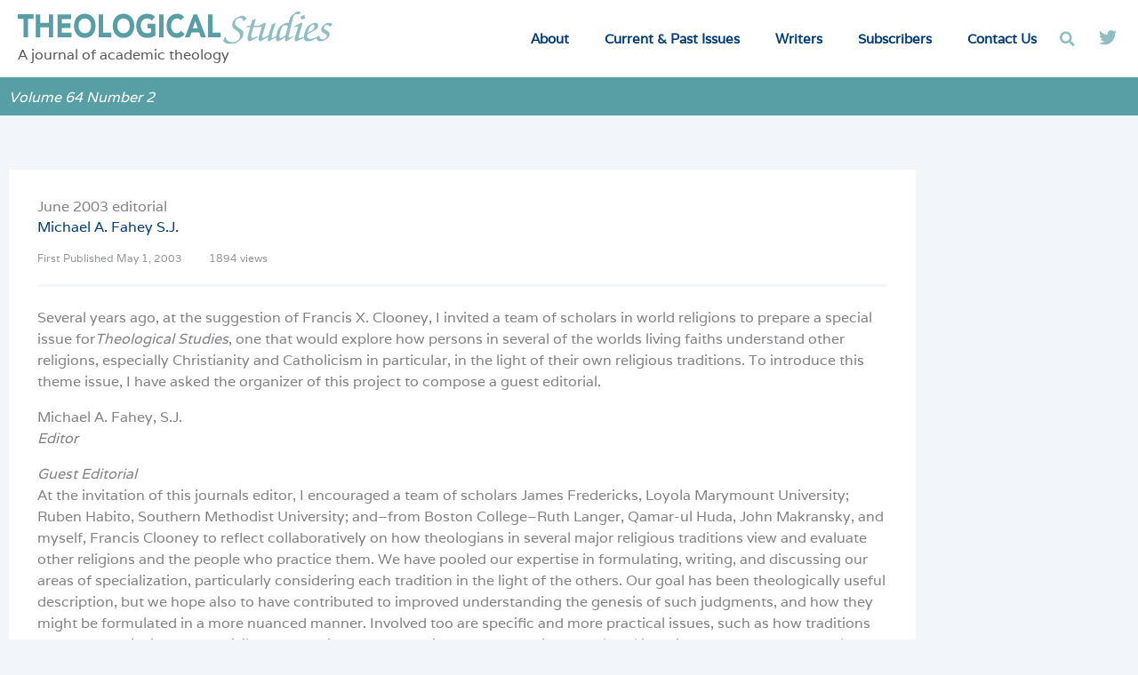

--- FILE ---
content_type: text/html; charset=UTF-8
request_url: https://theologicalstudies.net/articles/june-2003-editorial/
body_size: 46126
content:
<!DOCTYPE html>
<html lang="en-US">
<head>
<meta charset="UTF-8">
<script>
var gform;gform||(document.addEventListener("gform_main_scripts_loaded",function(){gform.scriptsLoaded=!0}),document.addEventListener("gform/theme/scripts_loaded",function(){gform.themeScriptsLoaded=!0}),window.addEventListener("DOMContentLoaded",function(){gform.domLoaded=!0}),gform={domLoaded:!1,scriptsLoaded:!1,themeScriptsLoaded:!1,isFormEditor:()=>"function"==typeof InitializeEditor,callIfLoaded:function(o){return!(!gform.domLoaded||!gform.scriptsLoaded||!gform.themeScriptsLoaded&&!gform.isFormEditor()||(gform.isFormEditor()&&console.warn("The use of gform.initializeOnLoaded() is deprecated in the form editor context and will be removed in Gravity Forms 3.1."),o(),0))},initializeOnLoaded:function(o){gform.callIfLoaded(o)||(document.addEventListener("gform_main_scripts_loaded",()=>{gform.scriptsLoaded=!0,gform.callIfLoaded(o)}),document.addEventListener("gform/theme/scripts_loaded",()=>{gform.themeScriptsLoaded=!0,gform.callIfLoaded(o)}),window.addEventListener("DOMContentLoaded",()=>{gform.domLoaded=!0,gform.callIfLoaded(o)}))},hooks:{action:{},filter:{}},addAction:function(o,r,e,t){gform.addHook("action",o,r,e,t)},addFilter:function(o,r,e,t){gform.addHook("filter",o,r,e,t)},doAction:function(o){gform.doHook("action",o,arguments)},applyFilters:function(o){return gform.doHook("filter",o,arguments)},removeAction:function(o,r){gform.removeHook("action",o,r)},removeFilter:function(o,r,e){gform.removeHook("filter",o,r,e)},addHook:function(o,r,e,t,n){null==gform.hooks[o][r]&&(gform.hooks[o][r]=[]);var d=gform.hooks[o][r];null==n&&(n=r+"_"+d.length),gform.hooks[o][r].push({tag:n,callable:e,priority:t=null==t?10:t})},doHook:function(r,o,e){var t;if(e=Array.prototype.slice.call(e,1),null!=gform.hooks[r][o]&&((o=gform.hooks[r][o]).sort(function(o,r){return o.priority-r.priority}),o.forEach(function(o){"function"!=typeof(t=o.callable)&&(t=window[t]),"action"==r?t.apply(null,e):e[0]=t.apply(null,e)})),"filter"==r)return e[0]},removeHook:function(o,r,t,n){var e;null!=gform.hooks[o][r]&&(e=(e=gform.hooks[o][r]).filter(function(o,r,e){return!!(null!=n&&n!=o.tag||null!=t&&t!=o.priority)}),gform.hooks[o][r]=e)}});
</script>

<meta name="viewport" content="width=device-width, initial-scale=1">
	<link rel="profile" href="https://gmpg.org/xfn/11"> 
	<meta name='robots' content='index, follow, max-image-preview:large, max-snippet:-1, max-video-preview:-1' />
	<style>img:is([sizes="auto" i], [sizes^="auto," i]) { contain-intrinsic-size: 3000px 1500px }</style>
	
	<title>June 2003 editorial | Theological Studies Journal</title>
	<link rel="canonical" href="https://theologicalstudies.net/articles/june-2003-editorial/" />
	<meta property="og:locale" content="en_US" />
	<meta property="og:type" content="article" />
	<meta property="og:title" content="June 2003 editorial | Theological Studies Journal" />
	<meta property="og:description" content="Several years ago, at the suggestion of Francis X. Clooney, I invited a team of scholars in world religions to prepare a special issue forTheological Studies, one that would explore how persons in several of the worlds living faiths understand other religions, especially Christianity and Catholicism in particular, in the light of their own religious [&hellip;]" />
	<meta property="og:url" content="https://theologicalstudies.net/articles/june-2003-editorial/" />
	<meta property="og:site_name" content="Theological Studies Journal" />
	<meta property="article:modified_time" content="2022-11-23T16:33:02+00:00" />
	<meta name="twitter:card" content="summary_large_image" />
	<meta name="twitter:label1" content="Est. reading time" />
	<meta name="twitter:data1" content="18 minutes" />
	<script type="application/ld+json" class="yoast-schema-graph">{"@context":"https://schema.org","@graph":[{"@type":"WebPage","@id":"https://theologicalstudies.net/articles/june-2003-editorial/","url":"https://theologicalstudies.net/articles/june-2003-editorial/","name":"June 2003 editorial | Theological Studies Journal","isPartOf":{"@id":"https://theologicalstudies.net/#website"},"datePublished":"2003-06-02T00:02:12+00:00","dateModified":"2022-11-23T16:33:02+00:00","breadcrumb":{"@id":"https://theologicalstudies.net/articles/june-2003-editorial/#breadcrumb"},"inLanguage":"en-US","potentialAction":[{"@type":"ReadAction","target":["https://theologicalstudies.net/articles/june-2003-editorial/"]}],"author":{"@id":"https://theologicalstudies.net/#/schema/person/b3e8ea0098611395dc0b9384ae1bf980"}},{"@type":"BreadcrumbList","@id":"https://theologicalstudies.net/articles/june-2003-editorial/#breadcrumb","itemListElement":[{"@type":"ListItem","position":1,"name":"Home","item":"https://theologicalstudies.net/"},{"@type":"ListItem","position":2,"name":"June 2003 editorial"}]},{"@type":"WebSite","@id":"https://theologicalstudies.net/#website","url":"https://theologicalstudies.net/","name":"Theological Studies Journal","description":"A journal of academic theology","publisher":{"@id":"https://theologicalstudies.net/#organization"},"potentialAction":[{"@type":"SearchAction","target":{"@type":"EntryPoint","urlTemplate":"https://theologicalstudies.net/?s={search_term_string}"},"query-input":{"@type":"PropertyValueSpecification","valueRequired":true,"valueName":"search_term_string"}}],"inLanguage":"en-US"},{"@type":"Organization","@id":"https://theologicalstudies.net/#organization","name":"Theological Studies Journal","url":"https://theologicalstudies.net/","logo":{"@type":"ImageObject","inLanguage":"en-US","@id":"https://theologicalstudies.net/#/schema/logo/image/","url":"https://theologicalstudies.net/wp-content/uploads/2022/07/TS_logo_color_stacked.svg","contentUrl":"https://theologicalstudies.net/wp-content/uploads/2022/07/TS_logo_color_stacked.svg","width":534,"height":204,"caption":"Theological Studies Journal"},"image":{"@id":"https://theologicalstudies.net/#/schema/logo/image/"}},{"@type":"Person","@id":"https://theologicalstudies.net/#/schema/person/b3e8ea0098611395dc0b9384ae1bf980","name":"Michael A. Fahey S.J.","image":{"@type":"ImageObject","inLanguage":"en-US","@id":"https://theologicalstudies.net/#/schema/person/23494c9101089ad44ae88ce9d2f56aac","url":"https://secure.gravatar.com/avatar/?s=96&d=mm&r=g","contentUrl":"https://secure.gravatar.com/avatar/?s=96&d=mm&r=g","width":"","height":"","caption":"Michael A. Fahey S.J."},"url":"https://theologicalstudies.net/author/michael-a-fahey-s-j/"}]}</script>


<link rel='dns-prefetch' href='//fonts.googleapis.com' />
<link rel="alternate" type="application/rss+xml" title="Theological Studies Journal &raquo; Feed" href="https://theologicalstudies.net/feed/" />
<script>
window._wpemojiSettings = {"baseUrl":"https:\/\/s.w.org\/images\/core\/emoji\/16.0.1\/72x72\/","ext":".png","svgUrl":"https:\/\/s.w.org\/images\/core\/emoji\/16.0.1\/svg\/","svgExt":".svg","source":{"concatemoji":"https:\/\/theologicalstudies.net\/wp-includes\/js\/wp-emoji-release.min.js?ver=6.8.3"}};
/*! This file is auto-generated */
!function(s,n){var o,i,e;function c(e){try{var t={supportTests:e,timestamp:(new Date).valueOf()};sessionStorage.setItem(o,JSON.stringify(t))}catch(e){}}function p(e,t,n){e.clearRect(0,0,e.canvas.width,e.canvas.height),e.fillText(t,0,0);var t=new Uint32Array(e.getImageData(0,0,e.canvas.width,e.canvas.height).data),a=(e.clearRect(0,0,e.canvas.width,e.canvas.height),e.fillText(n,0,0),new Uint32Array(e.getImageData(0,0,e.canvas.width,e.canvas.height).data));return t.every(function(e,t){return e===a[t]})}function u(e,t){e.clearRect(0,0,e.canvas.width,e.canvas.height),e.fillText(t,0,0);for(var n=e.getImageData(16,16,1,1),a=0;a<n.data.length;a++)if(0!==n.data[a])return!1;return!0}function f(e,t,n,a){switch(t){case"flag":return n(e,"\ud83c\udff3\ufe0f\u200d\u26a7\ufe0f","\ud83c\udff3\ufe0f\u200b\u26a7\ufe0f")?!1:!n(e,"\ud83c\udde8\ud83c\uddf6","\ud83c\udde8\u200b\ud83c\uddf6")&&!n(e,"\ud83c\udff4\udb40\udc67\udb40\udc62\udb40\udc65\udb40\udc6e\udb40\udc67\udb40\udc7f","\ud83c\udff4\u200b\udb40\udc67\u200b\udb40\udc62\u200b\udb40\udc65\u200b\udb40\udc6e\u200b\udb40\udc67\u200b\udb40\udc7f");case"emoji":return!a(e,"\ud83e\udedf")}return!1}function g(e,t,n,a){var r="undefined"!=typeof WorkerGlobalScope&&self instanceof WorkerGlobalScope?new OffscreenCanvas(300,150):s.createElement("canvas"),o=r.getContext("2d",{willReadFrequently:!0}),i=(o.textBaseline="top",o.font="600 32px Arial",{});return e.forEach(function(e){i[e]=t(o,e,n,a)}),i}function t(e){var t=s.createElement("script");t.src=e,t.defer=!0,s.head.appendChild(t)}"undefined"!=typeof Promise&&(o="wpEmojiSettingsSupports",i=["flag","emoji"],n.supports={everything:!0,everythingExceptFlag:!0},e=new Promise(function(e){s.addEventListener("DOMContentLoaded",e,{once:!0})}),new Promise(function(t){var n=function(){try{var e=JSON.parse(sessionStorage.getItem(o));if("object"==typeof e&&"number"==typeof e.timestamp&&(new Date).valueOf()<e.timestamp+604800&&"object"==typeof e.supportTests)return e.supportTests}catch(e){}return null}();if(!n){if("undefined"!=typeof Worker&&"undefined"!=typeof OffscreenCanvas&&"undefined"!=typeof URL&&URL.createObjectURL&&"undefined"!=typeof Blob)try{var e="postMessage("+g.toString()+"("+[JSON.stringify(i),f.toString(),p.toString(),u.toString()].join(",")+"));",a=new Blob([e],{type:"text/javascript"}),r=new Worker(URL.createObjectURL(a),{name:"wpTestEmojiSupports"});return void(r.onmessage=function(e){c(n=e.data),r.terminate(),t(n)})}catch(e){}c(n=g(i,f,p,u))}t(n)}).then(function(e){for(var t in e)n.supports[t]=e[t],n.supports.everything=n.supports.everything&&n.supports[t],"flag"!==t&&(n.supports.everythingExceptFlag=n.supports.everythingExceptFlag&&n.supports[t]);n.supports.everythingExceptFlag=n.supports.everythingExceptFlag&&!n.supports.flag,n.DOMReady=!1,n.readyCallback=function(){n.DOMReady=!0}}).then(function(){return e}).then(function(){var e;n.supports.everything||(n.readyCallback(),(e=n.source||{}).concatemoji?t(e.concatemoji):e.wpemoji&&e.twemoji&&(t(e.twemoji),t(e.wpemoji)))}))}((window,document),window._wpemojiSettings);
</script>
<link rel='stylesheet' id='astra-theme-css-css' href='https://theologicalstudies.net/wp-content/themes/astra/assets/css/minified/main.min.css?ver=4.11.13' media='all' />
<style id='astra-theme-css-inline-css'>
:root{--ast-post-nav-space:0;--ast-container-default-xlg-padding:3em;--ast-container-default-lg-padding:3em;--ast-container-default-slg-padding:2em;--ast-container-default-md-padding:3em;--ast-container-default-sm-padding:3em;--ast-container-default-xs-padding:2.4em;--ast-container-default-xxs-padding:1.8em;--ast-code-block-background:#EEEEEE;--ast-comment-inputs-background:#FAFAFA;--ast-normal-container-width:1040px;--ast-narrow-container-width:750px;--ast-blog-title-font-weight:normal;--ast-blog-meta-weight:inherit;--ast-global-color-primary:var(--ast-global-color-5);--ast-global-color-secondary:var(--ast-global-color-4);--ast-global-color-alternate-background:var(--ast-global-color-7);--ast-global-color-subtle-background:var(--ast-global-color-6);--ast-bg-style-guide:#F8FAFC;--ast-shadow-style-guide:0px 0px 4px 0 #00000057;--ast-global-dark-bg-style:#fff;--ast-global-dark-lfs:#fbfbfb;--ast-widget-bg-color:#fafafa;--ast-wc-container-head-bg-color:#fbfbfb;--ast-title-layout-bg:#eeeeee;--ast-search-border-color:#e7e7e7;--ast-lifter-hover-bg:#e6e6e6;--ast-gallery-block-color:#000;--srfm-color-input-label:var(--ast-global-color-2);}html{font-size:100%;}a{color:var(--ast-global-color-2);}a:hover,a:focus{color:var(--ast-global-color-0);}body,button,input,select,textarea,.ast-button,.ast-custom-button{font-family:'Varela',sans-serif;font-weight:400;font-size:16px;font-size:1rem;line-height:var(--ast-body-line-height,1.5em);}blockquote{color:var(--ast-global-color-8);}p,.entry-content p{margin-bottom:1em;}h1,h2,h3,h4,h5,h6,.entry-content :where(h1,h2,h3,h4,h5,h6),.site-title,.site-title a{font-family:'Fondamento',handwriting;font-weight:400;line-height:1.4em;}.ast-site-identity .site-title a{color:var(--ast-global-color-2);}.site-title{font-size:35px;font-size:2.1875rem;display:none;}header .custom-logo-link img{max-width:400px;width:400px;}.astra-logo-svg{width:400px;}.site-header .site-description{font-size:15px;font-size:0.9375rem;display:block;}.entry-title{font-size:26px;font-size:1.625rem;}.archive .ast-article-post .ast-article-inner,.blog .ast-article-post .ast-article-inner,.archive .ast-article-post .ast-article-inner:hover,.blog .ast-article-post .ast-article-inner:hover{overflow:hidden;}h1,.entry-content :where(h1){font-size:68px;font-size:4.25rem;font-weight:400;font-family:'Fondamento',handwriting;line-height:1.4em;}h2,.entry-content :where(h2){font-size:40px;font-size:2.5rem;font-weight:400;font-family:'Fondamento',handwriting;line-height:1.3em;}h3,.entry-content :where(h3){font-size:30px;font-size:1.875rem;font-weight:400;font-family:'Varela',sans-serif;line-height:1.3em;}h4,.entry-content :where(h4){font-size:24px;font-size:1.5rem;line-height:1.2em;font-weight:400;font-family:'Fondamento',handwriting;}h5,.entry-content :where(h5){font-size:22px;font-size:1.375rem;line-height:1.2em;font-weight:400;font-family:'Varela',sans-serif;}h6,.entry-content :where(h6){font-size:16px;font-size:1rem;line-height:1.25em;font-weight:400;font-family:'Varela',sans-serif;}::selection{background-color:var(--ast-global-color-0);color:#000000;}body,h1,h2,h3,h4,h5,h6,.entry-title a,.entry-content :where(h1,h2,h3,h4,h5,h6){color:var(--ast-global-color-8);}.tagcloud a:hover,.tagcloud a:focus,.tagcloud a.current-item{color:#ffffff;border-color:var(--ast-global-color-2);background-color:var(--ast-global-color-2);}input:focus,input[type="text"]:focus,input[type="email"]:focus,input[type="url"]:focus,input[type="password"]:focus,input[type="reset"]:focus,input[type="search"]:focus,textarea:focus{border-color:var(--ast-global-color-2);}input[type="radio"]:checked,input[type=reset],input[type="checkbox"]:checked,input[type="checkbox"]:hover:checked,input[type="checkbox"]:focus:checked,input[type=range]::-webkit-slider-thumb{border-color:var(--ast-global-color-2);background-color:var(--ast-global-color-2);box-shadow:none;}.site-footer a:hover + .post-count,.site-footer a:focus + .post-count{background:var(--ast-global-color-2);border-color:var(--ast-global-color-2);}.single .nav-links .nav-previous,.single .nav-links .nav-next{color:var(--ast-global-color-2);}.entry-meta,.entry-meta *{line-height:1.45;color:var(--ast-global-color-2);}.entry-meta a:not(.ast-button):hover,.entry-meta a:not(.ast-button):hover *,.entry-meta a:not(.ast-button):focus,.entry-meta a:not(.ast-button):focus *,.page-links > .page-link,.page-links .page-link:hover,.post-navigation a:hover{color:var(--ast-global-color-0);}#cat option,.secondary .calendar_wrap thead a,.secondary .calendar_wrap thead a:visited{color:var(--ast-global-color-2);}.secondary .calendar_wrap #today,.ast-progress-val span{background:var(--ast-global-color-2);}.secondary a:hover + .post-count,.secondary a:focus + .post-count{background:var(--ast-global-color-2);border-color:var(--ast-global-color-2);}.calendar_wrap #today > a{color:#ffffff;}.page-links .page-link,.single .post-navigation a{color:var(--ast-global-color-2);}.ast-search-menu-icon .search-form button.search-submit{padding:0 4px;}.ast-search-menu-icon form.search-form{padding-right:0;}.ast-search-menu-icon.slide-search input.search-field{width:0;}.ast-header-search .ast-search-menu-icon.ast-dropdown-active .search-form,.ast-header-search .ast-search-menu-icon.ast-dropdown-active .search-field:focus{transition:all 0.2s;}.search-form input.search-field:focus{outline:none;}.astra-logo-svg:not(.sticky-custom-logo .astra-logo-svg,.transparent-custom-logo .astra-logo-svg,.advanced-header-logo .astra-logo-svg){height:42px;}.ast-archive-title{color:var(--ast-global-color-0);}.widget-title,.widget .wp-block-heading{font-size:22px;font-size:1.375rem;color:var(--ast-global-color-0);}.single .ast-author-details .author-title{color:var(--ast-global-color-0);}.ast-search-menu-icon.slide-search a:focus-visible:focus-visible,.astra-search-icon:focus-visible,#close:focus-visible,a:focus-visible,.ast-menu-toggle:focus-visible,.site .skip-link:focus-visible,.wp-block-loginout input:focus-visible,.wp-block-search.wp-block-search__button-inside .wp-block-search__inside-wrapper,.ast-header-navigation-arrow:focus-visible,.ast-orders-table__row .ast-orders-table__cell:focus-visible,a#ast-apply-coupon:focus-visible,#ast-apply-coupon:focus-visible,#close:focus-visible,.button.search-submit:focus-visible,#search_submit:focus,.normal-search:focus-visible,.ast-header-account-wrap:focus-visible,.astra-cart-drawer-close:focus,.ast-single-variation:focus,.ast-button:focus{outline-style:dotted;outline-color:inherit;outline-width:thin;}input:focus,input[type="text"]:focus,input[type="email"]:focus,input[type="url"]:focus,input[type="password"]:focus,input[type="reset"]:focus,input[type="search"]:focus,input[type="number"]:focus,textarea:focus,.wp-block-search__input:focus,[data-section="section-header-mobile-trigger"] .ast-button-wrap .ast-mobile-menu-trigger-minimal:focus,.ast-mobile-popup-drawer.active .menu-toggle-close:focus,#ast-scroll-top:focus,#coupon_code:focus,#ast-coupon-code:focus{border-style:dotted;border-color:inherit;border-width:thin;}input{outline:none;}.site-logo-img img{ transition:all 0.2s linear;}body .ast-oembed-container *{position:absolute;top:0;width:100%;height:100%;left:0;}body .wp-block-embed-pocket-casts .ast-oembed-container *{position:unset;}.ast-single-post-featured-section + article {margin-top: 2em;}.site-content .ast-single-post-featured-section img {width: 100%;overflow: hidden;object-fit: cover;}.site > .ast-single-related-posts-container {margin-top: 0;}@media (min-width: 922px) {.ast-desktop .ast-container--narrow {max-width: var(--ast-narrow-container-width);margin: 0 auto;}}.ast-page-builder-template .hentry {margin: 0;}.ast-page-builder-template .site-content > .ast-container {max-width: 100%;padding: 0;}.ast-page-builder-template .site .site-content #primary {padding: 0;margin: 0;}.ast-page-builder-template .no-results {text-align: center;margin: 4em auto;}.ast-page-builder-template .ast-pagination {padding: 2em;}.ast-page-builder-template .entry-header.ast-no-title.ast-no-thumbnail {margin-top: 0;}.ast-page-builder-template .entry-header.ast-header-without-markup {margin-top: 0;margin-bottom: 0;}.ast-page-builder-template .entry-header.ast-no-title.ast-no-meta {margin-bottom: 0;}.ast-page-builder-template.single .post-navigation {padding-bottom: 2em;}.ast-page-builder-template.single-post .site-content > .ast-container {max-width: 100%;}.ast-page-builder-template .entry-header {margin-top: 2em;margin-left: auto;margin-right: auto;}.ast-single-post.ast-page-builder-template .site-main > article {padding-top: 2em;padding-left: 20px;padding-right: 20px;}.ast-page-builder-template .ast-archive-description {margin: 2em auto 0;padding-left: 20px;padding-right: 20px;}.ast-page-builder-template .ast-row {margin-left: 0;margin-right: 0;}.single.ast-page-builder-template .entry-header + .entry-content,.single.ast-page-builder-template .ast-single-entry-banner + .site-content article .entry-content {margin-bottom: 2em;}@media(min-width: 921px) {.ast-page-builder-template.archive.ast-right-sidebar .ast-row article,.ast-page-builder-template.archive.ast-left-sidebar .ast-row article {padding-left: 0;padding-right: 0;}}@media (max-width:921.9px){#ast-desktop-header{display:none;}}@media (min-width:922px){#ast-mobile-header{display:none;}}@media( max-width: 420px ) {.single .nav-links .nav-previous,.single .nav-links .nav-next {width: 100%;text-align: center;}}.wp-block-buttons.aligncenter{justify-content:center;}@media (max-width:921px){.ast-theme-transparent-header #primary,.ast-theme-transparent-header #secondary{padding:0;}}@media (max-width:921px){.ast-plain-container.ast-no-sidebar #primary{padding:0;}}.ast-plain-container.ast-no-sidebar #primary{margin-top:0;margin-bottom:0;}@media (min-width:1200px){.ast-plain-container.ast-no-sidebar #primary{margin-top:60px;margin-bottom:60px;}}.wp-block-button.is-style-outline .wp-block-button__link{border-color:var(--ast-global-color-0);}div.wp-block-button.is-style-outline > .wp-block-button__link:not(.has-text-color),div.wp-block-button.wp-block-button__link.is-style-outline:not(.has-text-color){color:var(--ast-global-color-0);}.wp-block-button.is-style-outline .wp-block-button__link:hover,.wp-block-buttons .wp-block-button.is-style-outline .wp-block-button__link:focus,.wp-block-buttons .wp-block-button.is-style-outline > .wp-block-button__link:not(.has-text-color):hover,.wp-block-buttons .wp-block-button.wp-block-button__link.is-style-outline:not(.has-text-color):hover{color:var(--ast-global-color-5);background-color:var(--ast-global-color-1);border-color:var(--ast-global-color-1);}.post-page-numbers.current .page-link,.ast-pagination .page-numbers.current{color:#000000;border-color:var(--ast-global-color-0);background-color:var(--ast-global-color-0);}.wp-block-button.is-style-outline .wp-block-button__link.wp-element-button,.ast-outline-button{border-color:var(--ast-global-color-0);font-family:inherit;font-weight:inherit;line-height:1em;border-top-left-radius:0px;border-top-right-radius:0px;border-bottom-right-radius:0px;border-bottom-left-radius:0px;}.wp-block-buttons .wp-block-button.is-style-outline > .wp-block-button__link:not(.has-text-color),.wp-block-buttons .wp-block-button.wp-block-button__link.is-style-outline:not(.has-text-color),.ast-outline-button{color:var(--ast-global-color-0);}.wp-block-button.is-style-outline .wp-block-button__link:hover,.wp-block-buttons .wp-block-button.is-style-outline .wp-block-button__link:focus,.wp-block-buttons .wp-block-button.is-style-outline > .wp-block-button__link:not(.has-text-color):hover,.wp-block-buttons .wp-block-button.wp-block-button__link.is-style-outline:not(.has-text-color):hover,.ast-outline-button:hover,.ast-outline-button:focus,.wp-block-uagb-buttons-child .uagb-buttons-repeater.ast-outline-button:hover,.wp-block-uagb-buttons-child .uagb-buttons-repeater.ast-outline-button:focus{color:var(--ast-global-color-5);background-color:var(--ast-global-color-1);border-color:var(--ast-global-color-1);}.wp-block-button .wp-block-button__link.wp-element-button.is-style-outline:not(.has-background),.wp-block-button.is-style-outline>.wp-block-button__link.wp-element-button:not(.has-background),.ast-outline-button{background-color:var(--ast-global-color-0);}.entry-content[data-ast-blocks-layout] > figure{margin-bottom:1em;}h1.widget-title{font-weight:400;}h2.widget-title{font-weight:400;}h3.widget-title{font-weight:400;}.elementor-widget-container .elementor-loop-container .e-loop-item[data-elementor-type="loop-item"]{width:100%;}#page{display:flex;flex-direction:column;min-height:100vh;}.ast-404-layout-1 h1.page-title{color:var(--ast-global-color-2);}.single .post-navigation a{line-height:1em;height:inherit;}.error-404 .page-sub-title{font-size:1.5rem;font-weight:inherit;}.search .site-content .content-area .search-form{margin-bottom:0;}#page .site-content{flex-grow:1;}.widget{margin-bottom:1.25em;}#secondary li{line-height:1.5em;}#secondary .wp-block-group h2{margin-bottom:0.7em;}#secondary h2{font-size:1.7rem;}.ast-separate-container .ast-article-post,.ast-separate-container .ast-article-single,.ast-separate-container .comment-respond{padding:3em;}.ast-separate-container .ast-article-single .ast-article-single{padding:0;}.ast-article-single .wp-block-post-template-is-layout-grid{padding-left:0;}.ast-separate-container .comments-title,.ast-narrow-container .comments-title{padding:1.5em 2em;}.ast-page-builder-template .comment-form-textarea,.ast-comment-formwrap .ast-grid-common-col{padding:0;}.ast-comment-formwrap{padding:0;display:inline-flex;column-gap:20px;width:100%;margin-left:0;margin-right:0;}.comments-area textarea#comment:focus,.comments-area textarea#comment:active,.comments-area .ast-comment-formwrap input[type="text"]:focus,.comments-area .ast-comment-formwrap input[type="text"]:active {box-shadow:none;outline:none;}.archive.ast-page-builder-template .entry-header{margin-top:2em;}.ast-page-builder-template .ast-comment-formwrap{width:100%;}.entry-title{margin-bottom:0.5em;}.ast-archive-description p{font-size:inherit;font-weight:inherit;line-height:inherit;}.ast-separate-container .ast-comment-list li.depth-1,.hentry{margin-bottom:2em;}@media (min-width:921px){.ast-left-sidebar.ast-page-builder-template #secondary,.archive.ast-right-sidebar.ast-page-builder-template .site-main{padding-left:20px;padding-right:20px;}}@media (max-width:544px){.ast-comment-formwrap.ast-row{column-gap:10px;display:inline-block;}#ast-commentform .ast-grid-common-col{position:relative;width:100%;}}@media (min-width:1201px){.ast-separate-container .ast-article-post,.ast-separate-container .ast-article-single,.ast-separate-container .ast-author-box,.ast-separate-container .ast-404-layout-1,.ast-separate-container .no-results{padding:3em;}}@media (max-width:921px){.ast-left-sidebar #content > .ast-container{display:flex;flex-direction:column-reverse;width:100%;}}@media (min-width:922px){.ast-separate-container.ast-right-sidebar #primary,.ast-separate-container.ast-left-sidebar #primary{border:0;}.search-no-results.ast-separate-container #primary{margin-bottom:4em;}}.elementor-widget-button .elementor-button{border-style:solid;text-decoration:none;border-top-width:0;border-right-width:0;border-left-width:0;border-bottom-width:0;}body .elementor-button.elementor-size-sm,body .elementor-button.elementor-size-xs,body .elementor-button.elementor-size-md,body .elementor-button.elementor-size-lg,body .elementor-button.elementor-size-xl,body .elementor-button{border-top-left-radius:0px;border-top-right-radius:0px;border-bottom-right-radius:0px;border-bottom-left-radius:0px;padding-top:12px;padding-right:24px;padding-bottom:12px;padding-left:24px;}@media (max-width:921px){.elementor-widget-button .elementor-button.elementor-size-sm,.elementor-widget-button .elementor-button.elementor-size-xs,.elementor-widget-button .elementor-button.elementor-size-md,.elementor-widget-button .elementor-button.elementor-size-lg,.elementor-widget-button .elementor-button.elementor-size-xl,.elementor-widget-button .elementor-button{padding-top:14px;padding-right:28px;padding-bottom:14px;padding-left:28px;}}@media (max-width:544px){.elementor-widget-button .elementor-button.elementor-size-sm,.elementor-widget-button .elementor-button.elementor-size-xs,.elementor-widget-button .elementor-button.elementor-size-md,.elementor-widget-button .elementor-button.elementor-size-lg,.elementor-widget-button .elementor-button.elementor-size-xl,.elementor-widget-button .elementor-button{padding-top:12px;padding-right:24px;padding-bottom:12px;padding-left:24px;}}.elementor-widget-button .elementor-button{border-color:var(--ast-global-color-0);background-color:var(--ast-global-color-0);}.elementor-widget-button .elementor-button:hover,.elementor-widget-button .elementor-button:focus{color:var(--ast-global-color-5);background-color:var(--ast-global-color-1);border-color:var(--ast-global-color-1);}.wp-block-button .wp-block-button__link ,.elementor-widget-button .elementor-button,.elementor-widget-button .elementor-button:visited{color:var(--ast-global-color-5);}.elementor-widget-button .elementor-button{line-height:1em;}.wp-block-button .wp-block-button__link:hover,.wp-block-button .wp-block-button__link:focus{color:var(--ast-global-color-5);background-color:var(--ast-global-color-1);border-color:var(--ast-global-color-1);}.elementor-widget-heading h1.elementor-heading-title{line-height:1.4em;}.elementor-widget-heading h2.elementor-heading-title{line-height:1.3em;}.elementor-widget-heading h3.elementor-heading-title{line-height:1.3em;}.elementor-widget-heading h4.elementor-heading-title{line-height:1.2em;}.elementor-widget-heading h5.elementor-heading-title{line-height:1.2em;}.elementor-widget-heading h6.elementor-heading-title{line-height:1.25em;}.wp-block-button .wp-block-button__link,.wp-block-search .wp-block-search__button,body .wp-block-file .wp-block-file__button{border-color:var(--ast-global-color-0);background-color:var(--ast-global-color-0);color:var(--ast-global-color-5);font-family:inherit;font-weight:inherit;line-height:1em;border-top-left-radius:0px;border-top-right-radius:0px;border-bottom-right-radius:0px;border-bottom-left-radius:0px;padding-top:12px;padding-right:24px;padding-bottom:12px;padding-left:24px;}@media (max-width:921px){.wp-block-button .wp-block-button__link,.wp-block-search .wp-block-search__button,body .wp-block-file .wp-block-file__button{padding-top:14px;padding-right:28px;padding-bottom:14px;padding-left:28px;}}@media (max-width:544px){.wp-block-button .wp-block-button__link,.wp-block-search .wp-block-search__button,body .wp-block-file .wp-block-file__button{padding-top:12px;padding-right:24px;padding-bottom:12px;padding-left:24px;}}.menu-toggle,button,.ast-button,.ast-custom-button,.button,input#submit,input[type="button"],input[type="submit"],input[type="reset"],form[CLASS*="wp-block-search__"].wp-block-search .wp-block-search__inside-wrapper .wp-block-search__button,body .wp-block-file .wp-block-file__button,.search .search-submit{border-style:solid;border-top-width:0;border-right-width:0;border-left-width:0;border-bottom-width:0;color:var(--ast-global-color-5);border-color:var(--ast-global-color-0);background-color:var(--ast-global-color-0);padding-top:12px;padding-right:24px;padding-bottom:12px;padding-left:24px;font-family:inherit;font-weight:inherit;line-height:1em;border-top-left-radius:0px;border-top-right-radius:0px;border-bottom-right-radius:0px;border-bottom-left-radius:0px;}button:focus,.menu-toggle:hover,button:hover,.ast-button:hover,.ast-custom-button:hover .button:hover,.ast-custom-button:hover ,input[type=reset]:hover,input[type=reset]:focus,input#submit:hover,input#submit:focus,input[type="button"]:hover,input[type="button"]:focus,input[type="submit"]:hover,input[type="submit"]:focus,form[CLASS*="wp-block-search__"].wp-block-search .wp-block-search__inside-wrapper .wp-block-search__button:hover,form[CLASS*="wp-block-search__"].wp-block-search .wp-block-search__inside-wrapper .wp-block-search__button:focus,body .wp-block-file .wp-block-file__button:hover,body .wp-block-file .wp-block-file__button:focus{color:var(--ast-global-color-5);background-color:var(--ast-global-color-1);border-color:var(--ast-global-color-1);}form[CLASS*="wp-block-search__"].wp-block-search .wp-block-search__inside-wrapper .wp-block-search__button.has-icon{padding-top:calc(12px - 3px);padding-right:calc(24px - 3px);padding-bottom:calc(12px - 3px);padding-left:calc(24px - 3px);}@media (max-width:921px){.menu-toggle,button,.ast-button,.ast-custom-button,.button,input#submit,input[type="button"],input[type="submit"],input[type="reset"],form[CLASS*="wp-block-search__"].wp-block-search .wp-block-search__inside-wrapper .wp-block-search__button,body .wp-block-file .wp-block-file__button,.search .search-submit{padding-top:14px;padding-right:28px;padding-bottom:14px;padding-left:28px;}}@media (max-width:544px){.menu-toggle,button,.ast-button,.ast-custom-button,.button,input#submit,input[type="button"],input[type="submit"],input[type="reset"],form[CLASS*="wp-block-search__"].wp-block-search .wp-block-search__inside-wrapper .wp-block-search__button,body .wp-block-file .wp-block-file__button,.search .search-submit{padding-top:12px;padding-right:24px;padding-bottom:12px;padding-left:24px;}}@media (max-width:921px){.ast-mobile-header-stack .main-header-bar .ast-search-menu-icon{display:inline-block;}.ast-header-break-point.ast-header-custom-item-outside .ast-mobile-header-stack .main-header-bar .ast-search-icon{margin:0;}.ast-comment-avatar-wrap img{max-width:2.5em;}.ast-comment-meta{padding:0 1.8888em 1.3333em;}.ast-separate-container .ast-comment-list li.depth-1{padding:1.5em 2.14em;}.ast-separate-container .comment-respond{padding:2em 2.14em;}}@media (min-width:544px){.ast-container{max-width:100%;}}@media (max-width:544px){.ast-separate-container .ast-article-post,.ast-separate-container .ast-article-single,.ast-separate-container .comments-title,.ast-separate-container .ast-archive-description{padding:1.5em 1em;}.ast-separate-container #content .ast-container{padding-left:0.54em;padding-right:0.54em;}.ast-separate-container .ast-comment-list .bypostauthor{padding:.5em;}.ast-search-menu-icon.ast-dropdown-active .search-field{width:170px;}} #ast-mobile-header .ast-site-header-cart-li a{pointer-events:none;}.ast-separate-container{background-color:var(--ast-global-color-5);background-image:none;}@media (max-width:921px){.site-title{display:block;}.site-header .site-description{display:none;}h1,.entry-content :where(h1){font-size:50px;}h2,.entry-content :where(h2){font-size:30px;}h3,.entry-content :where(h3){font-size:24px;}h4,.entry-content :where(h4){font-size:21px;font-size:1.3125rem;}h5,.entry-content :where(h5){font-size:20px;font-size:1.25rem;}h6,.entry-content :where(h6){font-size:16px;font-size:1rem;}}@media (max-width:544px){.widget-title{font-size:21px;font-size:1.4rem;}body,button,input,select,textarea,.ast-button,.ast-custom-button{font-size:15px;font-size:0.9375rem;}#secondary,#secondary button,#secondary input,#secondary select,#secondary textarea{font-size:15px;font-size:0.9375rem;}.site-title{display:block;}.site-header .site-description{display:none;}h1,.entry-content :where(h1){font-size:32px;}h2,.entry-content :where(h2){font-size:26px;}h3,.entry-content :where(h3){font-size:20px;}h5,.entry-content :where(h5){font-size:18px;font-size:1.125rem;}h6,.entry-content :where(h6){font-size:16px;font-size:1rem;}}@media (max-width:921px){html{font-size:91.2%;}}@media (max-width:544px){html{font-size:100%;}}@media (min-width:922px){.ast-container{max-width:1080px;}}@media (min-width:922px){.site-content .ast-container{display:flex;}}@media (max-width:921px){.site-content .ast-container{flex-direction:column;}}@media (min-width:922px){.main-header-menu .sub-menu .menu-item.ast-left-align-sub-menu:hover > .sub-menu,.main-header-menu .sub-menu .menu-item.ast-left-align-sub-menu.focus > .sub-menu{margin-left:-0px;}}.site .comments-area{padding-bottom:3em;}.wp-block-file {display: flex;align-items: center;flex-wrap: wrap;justify-content: space-between;}.wp-block-pullquote {border: none;}.wp-block-pullquote blockquote::before {content: "\201D";font-family: "Helvetica",sans-serif;display: flex;transform: rotate( 180deg );font-size: 6rem;font-style: normal;line-height: 1;font-weight: bold;align-items: center;justify-content: center;}.has-text-align-right > blockquote::before {justify-content: flex-start;}.has-text-align-left > blockquote::before {justify-content: flex-end;}figure.wp-block-pullquote.is-style-solid-color blockquote {max-width: 100%;text-align: inherit;}:root {--wp--custom--ast-default-block-top-padding: 3em;--wp--custom--ast-default-block-right-padding: 3em;--wp--custom--ast-default-block-bottom-padding: 3em;--wp--custom--ast-default-block-left-padding: 3em;--wp--custom--ast-container-width: 1040px;--wp--custom--ast-content-width-size: 1040px;--wp--custom--ast-wide-width-size: calc(1040px + var(--wp--custom--ast-default-block-left-padding) + var(--wp--custom--ast-default-block-right-padding));}.ast-narrow-container {--wp--custom--ast-content-width-size: 750px;--wp--custom--ast-wide-width-size: 750px;}@media(max-width: 921px) {:root {--wp--custom--ast-default-block-top-padding: 3em;--wp--custom--ast-default-block-right-padding: 2em;--wp--custom--ast-default-block-bottom-padding: 3em;--wp--custom--ast-default-block-left-padding: 2em;}}@media(max-width: 544px) {:root {--wp--custom--ast-default-block-top-padding: 3em;--wp--custom--ast-default-block-right-padding: 1.5em;--wp--custom--ast-default-block-bottom-padding: 3em;--wp--custom--ast-default-block-left-padding: 1.5em;}}.entry-content > .wp-block-group,.entry-content > .wp-block-cover,.entry-content > .wp-block-columns {padding-top: var(--wp--custom--ast-default-block-top-padding);padding-right: var(--wp--custom--ast-default-block-right-padding);padding-bottom: var(--wp--custom--ast-default-block-bottom-padding);padding-left: var(--wp--custom--ast-default-block-left-padding);}.ast-plain-container.ast-no-sidebar .entry-content > .alignfull,.ast-page-builder-template .ast-no-sidebar .entry-content > .alignfull {margin-left: calc( -50vw + 50%);margin-right: calc( -50vw + 50%);max-width: 100vw;width: 100vw;}.ast-plain-container.ast-no-sidebar .entry-content .alignfull .alignfull,.ast-page-builder-template.ast-no-sidebar .entry-content .alignfull .alignfull,.ast-plain-container.ast-no-sidebar .entry-content .alignfull .alignwide,.ast-page-builder-template.ast-no-sidebar .entry-content .alignfull .alignwide,.ast-plain-container.ast-no-sidebar .entry-content .alignwide .alignfull,.ast-page-builder-template.ast-no-sidebar .entry-content .alignwide .alignfull,.ast-plain-container.ast-no-sidebar .entry-content .alignwide .alignwide,.ast-page-builder-template.ast-no-sidebar .entry-content .alignwide .alignwide,.ast-plain-container.ast-no-sidebar .entry-content .wp-block-column .alignfull,.ast-page-builder-template.ast-no-sidebar .entry-content .wp-block-column .alignfull,.ast-plain-container.ast-no-sidebar .entry-content .wp-block-column .alignwide,.ast-page-builder-template.ast-no-sidebar .entry-content .wp-block-column .alignwide {margin-left: auto;margin-right: auto;width: 100%;}[data-ast-blocks-layout] .wp-block-separator:not(.is-style-dots) {height: 0;}[data-ast-blocks-layout] .wp-block-separator {margin: 20px auto;}[data-ast-blocks-layout] .wp-block-separator:not(.is-style-wide):not(.is-style-dots) {max-width: 100px;}[data-ast-blocks-layout] .wp-block-separator.has-background {padding: 0;}.entry-content[data-ast-blocks-layout] > * {max-width: var(--wp--custom--ast-content-width-size);margin-left: auto;margin-right: auto;}.entry-content[data-ast-blocks-layout] > .alignwide {max-width: var(--wp--custom--ast-wide-width-size);}.entry-content[data-ast-blocks-layout] .alignfull {max-width: none;}.entry-content .wp-block-columns {margin-bottom: 0;}blockquote {margin: 1.5em;border-color: rgba(0,0,0,0.05);}.wp-block-quote:not(.has-text-align-right):not(.has-text-align-center) {border-left: 5px solid rgba(0,0,0,0.05);}.has-text-align-right > blockquote,blockquote.has-text-align-right {border-right: 5px solid rgba(0,0,0,0.05);}.has-text-align-left > blockquote,blockquote.has-text-align-left {border-left: 5px solid rgba(0,0,0,0.05);}.wp-block-site-tagline,.wp-block-latest-posts .read-more {margin-top: 15px;}.wp-block-loginout p label {display: block;}.wp-block-loginout p:not(.login-remember):not(.login-submit) input {width: 100%;}.wp-block-loginout input:focus {border-color: transparent;}.wp-block-loginout input:focus {outline: thin dotted;}.entry-content .wp-block-media-text .wp-block-media-text__content {padding: 0 0 0 8%;}.entry-content .wp-block-media-text.has-media-on-the-right .wp-block-media-text__content {padding: 0 8% 0 0;}.entry-content .wp-block-media-text.has-background .wp-block-media-text__content {padding: 8%;}.entry-content .wp-block-cover:not([class*="background-color"]):not(.has-text-color.has-link-color) .wp-block-cover__inner-container,.entry-content .wp-block-cover:not([class*="background-color"]) .wp-block-cover-image-text,.entry-content .wp-block-cover:not([class*="background-color"]) .wp-block-cover-text,.entry-content .wp-block-cover-image:not([class*="background-color"]) .wp-block-cover__inner-container,.entry-content .wp-block-cover-image:not([class*="background-color"]) .wp-block-cover-image-text,.entry-content .wp-block-cover-image:not([class*="background-color"]) .wp-block-cover-text {color: var(--ast-global-color-primary,var(--ast-global-color-5));}.wp-block-loginout .login-remember input {width: 1.1rem;height: 1.1rem;margin: 0 5px 4px 0;vertical-align: middle;}.wp-block-latest-posts > li > *:first-child,.wp-block-latest-posts:not(.is-grid) > li:first-child {margin-top: 0;}.entry-content > .wp-block-buttons,.entry-content > .wp-block-uagb-buttons {margin-bottom: 1.5em;}.wp-block-search__inside-wrapper .wp-block-search__input {padding: 0 10px;color: var(--ast-global-color-3);background: var(--ast-global-color-primary,var(--ast-global-color-5));border-color: var(--ast-border-color);}.wp-block-latest-posts .read-more {margin-bottom: 1.5em;}.wp-block-search__no-button .wp-block-search__inside-wrapper .wp-block-search__input {padding-top: 5px;padding-bottom: 5px;}.wp-block-latest-posts .wp-block-latest-posts__post-date,.wp-block-latest-posts .wp-block-latest-posts__post-author {font-size: 1rem;}.wp-block-latest-posts > li > *,.wp-block-latest-posts:not(.is-grid) > li {margin-top: 12px;margin-bottom: 12px;}.ast-page-builder-template .entry-content[data-ast-blocks-layout] > *,.ast-page-builder-template .entry-content[data-ast-blocks-layout] > .alignfull:where(:not(.wp-block-group):not(.uagb-is-root-container):not(.spectra-is-root-container)) > * {max-width: none;}.ast-page-builder-template .entry-content[data-ast-blocks-layout] > .alignwide:where(:not(.uagb-is-root-container):not(.spectra-is-root-container)) > * {max-width: var(--wp--custom--ast-wide-width-size);}.ast-page-builder-template .entry-content[data-ast-blocks-layout] > .inherit-container-width > *,.ast-page-builder-template .entry-content[data-ast-blocks-layout] > *:not(.wp-block-group):where(:not(.uagb-is-root-container):not(.spectra-is-root-container)) > *,.entry-content[data-ast-blocks-layout] > .wp-block-cover .wp-block-cover__inner-container {max-width: var(--wp--custom--ast-content-width-size) ;margin-left: auto;margin-right: auto;}.entry-content[data-ast-blocks-layout] .wp-block-cover:not(.alignleft):not(.alignright) {width: auto;}@media(max-width: 1200px) {.ast-separate-container .entry-content > .alignfull,.ast-separate-container .entry-content[data-ast-blocks-layout] > .alignwide,.ast-plain-container .entry-content[data-ast-blocks-layout] > .alignwide,.ast-plain-container .entry-content .alignfull {margin-left: calc(-1 * min(var(--ast-container-default-xlg-padding),20px)) ;margin-right: calc(-1 * min(var(--ast-container-default-xlg-padding),20px));}}@media(min-width: 1201px) {.ast-separate-container .entry-content > .alignfull {margin-left: calc(-1 * var(--ast-container-default-xlg-padding) );margin-right: calc(-1 * var(--ast-container-default-xlg-padding) );}.ast-separate-container .entry-content[data-ast-blocks-layout] > .alignwide,.ast-plain-container .entry-content[data-ast-blocks-layout] > .alignwide {margin-left: calc(-1 * var(--wp--custom--ast-default-block-left-padding) );margin-right: calc(-1 * var(--wp--custom--ast-default-block-right-padding) );}}@media(min-width: 921px) {.ast-separate-container .entry-content .wp-block-group.alignwide:not(.inherit-container-width) > :where(:not(.alignleft):not(.alignright)),.ast-plain-container .entry-content .wp-block-group.alignwide:not(.inherit-container-width) > :where(:not(.alignleft):not(.alignright)) {max-width: calc( var(--wp--custom--ast-content-width-size) + 80px );}.ast-plain-container.ast-right-sidebar .entry-content[data-ast-blocks-layout] .alignfull,.ast-plain-container.ast-left-sidebar .entry-content[data-ast-blocks-layout] .alignfull {margin-left: -60px;margin-right: -60px;}}@media(min-width: 544px) {.entry-content > .alignleft {margin-right: 20px;}.entry-content > .alignright {margin-left: 20px;}}@media (max-width:544px){.wp-block-columns .wp-block-column:not(:last-child){margin-bottom:20px;}.wp-block-latest-posts{margin:0;}}@media( max-width: 600px ) {.entry-content .wp-block-media-text .wp-block-media-text__content,.entry-content .wp-block-media-text.has-media-on-the-right .wp-block-media-text__content {padding: 8% 0 0;}.entry-content .wp-block-media-text.has-background .wp-block-media-text__content {padding: 8%;}}.ast-narrow-container .site-content .wp-block-uagb-image--align-full .wp-block-uagb-image__figure {max-width: 100%;margin-left: auto;margin-right: auto;}:root .has-ast-global-color-0-color{color:var(--ast-global-color-0);}:root .has-ast-global-color-0-background-color{background-color:var(--ast-global-color-0);}:root .wp-block-button .has-ast-global-color-0-color{color:var(--ast-global-color-0);}:root .wp-block-button .has-ast-global-color-0-background-color{background-color:var(--ast-global-color-0);}:root .has-ast-global-color-1-color{color:var(--ast-global-color-1);}:root .has-ast-global-color-1-background-color{background-color:var(--ast-global-color-1);}:root .wp-block-button .has-ast-global-color-1-color{color:var(--ast-global-color-1);}:root .wp-block-button .has-ast-global-color-1-background-color{background-color:var(--ast-global-color-1);}:root .has-ast-global-color-2-color{color:var(--ast-global-color-2);}:root .has-ast-global-color-2-background-color{background-color:var(--ast-global-color-2);}:root .wp-block-button .has-ast-global-color-2-color{color:var(--ast-global-color-2);}:root .wp-block-button .has-ast-global-color-2-background-color{background-color:var(--ast-global-color-2);}:root .has-ast-global-color-3-color{color:var(--ast-global-color-3);}:root .has-ast-global-color-3-background-color{background-color:var(--ast-global-color-3);}:root .wp-block-button .has-ast-global-color-3-color{color:var(--ast-global-color-3);}:root .wp-block-button .has-ast-global-color-3-background-color{background-color:var(--ast-global-color-3);}:root .has-ast-global-color-4-color{color:var(--ast-global-color-4);}:root .has-ast-global-color-4-background-color{background-color:var(--ast-global-color-4);}:root .wp-block-button .has-ast-global-color-4-color{color:var(--ast-global-color-4);}:root .wp-block-button .has-ast-global-color-4-background-color{background-color:var(--ast-global-color-4);}:root .has-ast-global-color-5-color{color:var(--ast-global-color-5);}:root .has-ast-global-color-5-background-color{background-color:var(--ast-global-color-5);}:root .wp-block-button .has-ast-global-color-5-color{color:var(--ast-global-color-5);}:root .wp-block-button .has-ast-global-color-5-background-color{background-color:var(--ast-global-color-5);}:root .has-ast-global-color-6-color{color:var(--ast-global-color-6);}:root .has-ast-global-color-6-background-color{background-color:var(--ast-global-color-6);}:root .wp-block-button .has-ast-global-color-6-color{color:var(--ast-global-color-6);}:root .wp-block-button .has-ast-global-color-6-background-color{background-color:var(--ast-global-color-6);}:root .has-ast-global-color-7-color{color:var(--ast-global-color-7);}:root .has-ast-global-color-7-background-color{background-color:var(--ast-global-color-7);}:root .wp-block-button .has-ast-global-color-7-color{color:var(--ast-global-color-7);}:root .wp-block-button .has-ast-global-color-7-background-color{background-color:var(--ast-global-color-7);}:root .has-ast-global-color-8-color{color:var(--ast-global-color-8);}:root .has-ast-global-color-8-background-color{background-color:var(--ast-global-color-8);}:root .wp-block-button .has-ast-global-color-8-color{color:var(--ast-global-color-8);}:root .wp-block-button .has-ast-global-color-8-background-color{background-color:var(--ast-global-color-8);}:root{--ast-global-color-0:#579fa5;--ast-global-color-1:#90bdc2;--ast-global-color-2:#003d79;--ast-global-color-3:#58595b;--ast-global-color-4:#939598;--ast-global-color-5:#FFFFFF;--ast-global-color-6:#f2f5f9;--ast-global-color-7:#c6c9cc;--ast-global-color-8:#231f20;}:root {--ast-border-color : #dddddd;}.ast-single-entry-banner {-js-display: flex;display: flex;flex-direction: column;justify-content: center;text-align: center;position: relative;background: var(--ast-title-layout-bg);}.ast-single-entry-banner[data-banner-layout="layout-1"] {max-width: 1040px;background: inherit;padding: 20px 0;}.ast-single-entry-banner[data-banner-width-type="custom"] {margin: 0 auto;width: 100%;}.ast-single-entry-banner + .site-content .entry-header {margin-bottom: 0;}.site .ast-author-avatar {--ast-author-avatar-size: ;}a.ast-underline-text {text-decoration: underline;}.ast-container > .ast-terms-link {position: relative;display: block;}a.ast-button.ast-badge-tax {padding: 4px 8px;border-radius: 3px;font-size: inherit;}header.entry-header{text-align:left;}header.entry-header > *:not(:last-child){margin-bottom:10px;}@media (max-width:921px){header.entry-header{text-align:left;}}@media (max-width:544px){header.entry-header{text-align:left;}}.ast-archive-entry-banner {-js-display: flex;display: flex;flex-direction: column;justify-content: center;text-align: center;position: relative;background: var(--ast-title-layout-bg);}.ast-archive-entry-banner[data-banner-width-type="custom"] {margin: 0 auto;width: 100%;}.ast-archive-entry-banner[data-banner-layout="layout-1"] {background: inherit;padding: 20px 0;text-align: left;}body.archive .ast-archive-description{max-width:1040px;width:100%;text-align:left;padding-top:3em;padding-right:3em;padding-bottom:3em;padding-left:3em;}body.archive .ast-archive-description .ast-archive-title,body.archive .ast-archive-description .ast-archive-title *{font-size:40px;font-size:2.5rem;}body.archive .ast-archive-description > *:not(:last-child){margin-bottom:10px;}@media (max-width:921px){body.archive .ast-archive-description{text-align:left;}}@media (max-width:544px){body.archive .ast-archive-description{text-align:left;}}.ast-breadcrumbs .trail-browse,.ast-breadcrumbs .trail-items,.ast-breadcrumbs .trail-items li{display:inline-block;margin:0;padding:0;border:none;background:inherit;text-indent:0;text-decoration:none;}.ast-breadcrumbs .trail-browse{font-size:inherit;font-style:inherit;font-weight:inherit;color:inherit;}.ast-breadcrumbs .trail-items{list-style:none;}.trail-items li::after{padding:0 0.3em;content:"\00bb";}.trail-items li:last-of-type::after{display:none;}h1,h2,h3,h4,h5,h6,.entry-content :where(h1,h2,h3,h4,h5,h6){color:var(--ast-global-color-0);}.entry-title a{color:var(--ast-global-color-0);}@media (max-width:921px){.ast-builder-grid-row-container.ast-builder-grid-row-tablet-3-firstrow .ast-builder-grid-row > *:first-child,.ast-builder-grid-row-container.ast-builder-grid-row-tablet-3-lastrow .ast-builder-grid-row > *:last-child{grid-column:1 / -1;}}@media (max-width:544px){.ast-builder-grid-row-container.ast-builder-grid-row-mobile-3-firstrow .ast-builder-grid-row > *:first-child,.ast-builder-grid-row-container.ast-builder-grid-row-mobile-3-lastrow .ast-builder-grid-row > *:last-child{grid-column:1 / -1;}}.ast-builder-layout-element[data-section="title_tagline"]{display:flex;}@media (max-width:921px){.ast-header-break-point .ast-builder-layout-element[data-section="title_tagline"]{display:flex;}}@media (max-width:544px){.ast-header-break-point .ast-builder-layout-element[data-section="title_tagline"]{display:flex;}}.ast-builder-menu-1{font-family:inherit;font-weight:inherit;}.ast-builder-menu-1 .sub-menu,.ast-builder-menu-1 .inline-on-mobile .sub-menu{border-top-width:2px;border-bottom-width:0px;border-right-width:0px;border-left-width:0px;border-color:var(--ast-global-color-0);border-style:solid;}.ast-builder-menu-1 .sub-menu .sub-menu{top:-2px;}.ast-builder-menu-1 .main-header-menu > .menu-item > .sub-menu,.ast-builder-menu-1 .main-header-menu > .menu-item > .astra-full-megamenu-wrapper{margin-top:0px;}.ast-desktop .ast-builder-menu-1 .main-header-menu > .menu-item > .sub-menu:before,.ast-desktop .ast-builder-menu-1 .main-header-menu > .menu-item > .astra-full-megamenu-wrapper:before{height:calc( 0px + 2px + 5px );}.ast-desktop .ast-builder-menu-1 .menu-item .sub-menu .menu-link{border-style:none;}@media (max-width:921px){.ast-header-break-point .ast-builder-menu-1 .menu-item.menu-item-has-children > .ast-menu-toggle{top:0;}.ast-builder-menu-1 .inline-on-mobile .menu-item.menu-item-has-children > .ast-menu-toggle{right:-15px;}.ast-builder-menu-1 .menu-item-has-children > .menu-link:after{content:unset;}.ast-builder-menu-1 .main-header-menu > .menu-item > .sub-menu,.ast-builder-menu-1 .main-header-menu > .menu-item > .astra-full-megamenu-wrapper{margin-top:0;}}@media (max-width:544px){.ast-header-break-point .ast-builder-menu-1 .menu-item.menu-item-has-children > .ast-menu-toggle{top:0;}.ast-builder-menu-1 .main-header-menu > .menu-item > .sub-menu,.ast-builder-menu-1 .main-header-menu > .menu-item > .astra-full-megamenu-wrapper{margin-top:0;}}.ast-builder-menu-1{display:flex;}@media (max-width:921px){.ast-header-break-point .ast-builder-menu-1{display:flex;}}@media (max-width:544px){.ast-header-break-point .ast-builder-menu-1{display:flex;}}.site-below-footer-wrap{padding-top:20px;padding-bottom:20px;}.site-below-footer-wrap[data-section="section-below-footer-builder"]{background-color:var( --ast-global-color-primary,--ast-global-color-4 );min-height:80px;border-style:solid;border-width:0px;border-top-width:1px;border-top-color:var(--ast-global-color-subtle-background,--ast-global-color-6);}.site-below-footer-wrap[data-section="section-below-footer-builder"] .ast-builder-grid-row{max-width:1040px;min-height:80px;margin-left:auto;margin-right:auto;}.site-below-footer-wrap[data-section="section-below-footer-builder"] .ast-builder-grid-row,.site-below-footer-wrap[data-section="section-below-footer-builder"] .site-footer-section{align-items:flex-start;}.site-below-footer-wrap[data-section="section-below-footer-builder"].ast-footer-row-inline .site-footer-section{display:flex;margin-bottom:0;}.ast-builder-grid-row-full .ast-builder-grid-row{grid-template-columns:1fr;}@media (max-width:921px){.site-below-footer-wrap[data-section="section-below-footer-builder"].ast-footer-row-tablet-inline .site-footer-section{display:flex;margin-bottom:0;}.site-below-footer-wrap[data-section="section-below-footer-builder"].ast-footer-row-tablet-stack .site-footer-section{display:block;margin-bottom:10px;}.ast-builder-grid-row-container.ast-builder-grid-row-tablet-full .ast-builder-grid-row{grid-template-columns:1fr;}}@media (max-width:544px){.site-below-footer-wrap[data-section="section-below-footer-builder"].ast-footer-row-mobile-inline .site-footer-section{display:flex;margin-bottom:0;}.site-below-footer-wrap[data-section="section-below-footer-builder"].ast-footer-row-mobile-stack .site-footer-section{display:block;margin-bottom:10px;}.ast-builder-grid-row-container.ast-builder-grid-row-mobile-full .ast-builder-grid-row{grid-template-columns:1fr;}}.site-below-footer-wrap[data-section="section-below-footer-builder"]{display:grid;}@media (max-width:921px){.ast-header-break-point .site-below-footer-wrap[data-section="section-below-footer-builder"]{display:grid;}}@media (max-width:544px){.ast-header-break-point .site-below-footer-wrap[data-section="section-below-footer-builder"]{display:grid;}}.ast-footer-copyright{text-align:center;}.ast-footer-copyright.site-footer-focus-item {color:var(--ast-global-color-8);}@media (max-width:921px){.ast-footer-copyright{text-align:center;}}@media (max-width:544px){.ast-footer-copyright{text-align:center;}}.ast-footer-copyright.ast-builder-layout-element{display:flex;}@media (max-width:921px){.ast-header-break-point .ast-footer-copyright.ast-builder-layout-element{display:flex;}}@media (max-width:544px){.ast-header-break-point .ast-footer-copyright.ast-builder-layout-element{display:flex;}}.footer-widget-area.widget-area.site-footer-focus-item{width:auto;}.ast-footer-row-inline .footer-widget-area.widget-area.site-footer-focus-item{width:100%;}.elementor-posts-container [CLASS*="ast-width-"]{width:100%;}.elementor-template-full-width .ast-container{display:block;}.elementor-screen-only,.screen-reader-text,.screen-reader-text span,.ui-helper-hidden-accessible{top:0 !important;}@media (max-width:544px){.elementor-element .elementor-wc-products .woocommerce[class*="columns-"] ul.products li.product{width:auto;margin:0;}.elementor-element .woocommerce .woocommerce-result-count{float:none;}}.ast-desktop .ast-mega-menu-enabled .ast-builder-menu-1 div:not( .astra-full-megamenu-wrapper) .sub-menu,.ast-builder-menu-1 .inline-on-mobile .sub-menu,.ast-desktop .ast-builder-menu-1 .astra-full-megamenu-wrapper,.ast-desktop .ast-builder-menu-1 .menu-item .sub-menu{box-shadow:0px 4px 10px -2px rgba(0,0,0,0.1);}.ast-desktop .ast-mobile-popup-drawer.active .ast-mobile-popup-inner{max-width:35%;}@media (max-width:921px){.ast-mobile-popup-drawer.active .ast-mobile-popup-inner{max-width:90%;}}@media (max-width:544px){.ast-mobile-popup-drawer.active .ast-mobile-popup-inner{max-width:90%;}}.ast-header-break-point .main-header-bar{border-bottom-width:1px;}@media (min-width:922px){.main-header-bar{border-bottom-width:1px;}}.main-header-menu .menu-item,#astra-footer-menu .menu-item,.main-header-bar .ast-masthead-custom-menu-items{-js-display:flex;display:flex;-webkit-box-pack:center;-webkit-justify-content:center;-moz-box-pack:center;-ms-flex-pack:center;justify-content:center;-webkit-box-orient:vertical;-webkit-box-direction:normal;-webkit-flex-direction:column;-moz-box-orient:vertical;-moz-box-direction:normal;-ms-flex-direction:column;flex-direction:column;}.main-header-menu > .menu-item > .menu-link,#astra-footer-menu > .menu-item > .menu-link{height:100%;-webkit-box-align:center;-webkit-align-items:center;-moz-box-align:center;-ms-flex-align:center;align-items:center;-js-display:flex;display:flex;}.ast-header-break-point .main-navigation ul .menu-item .menu-link .icon-arrow:first-of-type svg{top:.2em;margin-top:0px;margin-left:0px;width:.65em;transform:translate(0,-2px) rotateZ(270deg);}.ast-mobile-popup-content .ast-submenu-expanded > .ast-menu-toggle{transform:rotateX(180deg);overflow-y:auto;}@media (min-width:922px){.ast-builder-menu .main-navigation > ul > li:last-child a{margin-right:0;}}.ast-separate-container .ast-article-inner{background-color:var(--ast-global-color-5);background-image:none;}@media (max-width:921px){.ast-separate-container .ast-article-inner{background-color:var(--ast-global-color-5);background-image:none;}}@media (max-width:544px){.ast-separate-container .ast-article-inner{background-color:var(--ast-global-color-5);background-image:none;}}.ast-separate-container .ast-article-single:not(.ast-related-post),.ast-separate-container .error-404,.ast-separate-container .no-results,.single.ast-separate-container .site-main .ast-author-meta,.ast-separate-container .related-posts-title-wrapper,.ast-separate-container .comments-count-wrapper,.ast-box-layout.ast-plain-container .site-content,.ast-padded-layout.ast-plain-container .site-content,.ast-separate-container .ast-archive-description,.ast-separate-container .comments-area .comment-respond,.ast-separate-container .comments-area .ast-comment-list li,.ast-separate-container .comments-area .comments-title{background-color:var(--ast-global-color-5);background-image:none;}@media (max-width:921px){.ast-separate-container .ast-article-single:not(.ast-related-post),.ast-separate-container .error-404,.ast-separate-container .no-results,.single.ast-separate-container .site-main .ast-author-meta,.ast-separate-container .related-posts-title-wrapper,.ast-separate-container .comments-count-wrapper,.ast-box-layout.ast-plain-container .site-content,.ast-padded-layout.ast-plain-container .site-content,.ast-separate-container .ast-archive-description{background-color:var(--ast-global-color-5);background-image:none;}}@media (max-width:544px){.ast-separate-container .ast-article-single:not(.ast-related-post),.ast-separate-container .error-404,.ast-separate-container .no-results,.single.ast-separate-container .site-main .ast-author-meta,.ast-separate-container .related-posts-title-wrapper,.ast-separate-container .comments-count-wrapper,.ast-box-layout.ast-plain-container .site-content,.ast-padded-layout.ast-plain-container .site-content,.ast-separate-container .ast-archive-description{background-color:var(--ast-global-color-5);background-image:none;}}.ast-separate-container.ast-two-container #secondary .widget{background-color:var(--ast-global-color-5);background-image:none;}@media (max-width:921px){.ast-separate-container.ast-two-container #secondary .widget{background-color:var(--ast-global-color-5);background-image:none;}}@media (max-width:544px){.ast-separate-container.ast-two-container #secondary .widget{background-color:var(--ast-global-color-5);background-image:none;}}.ast-plain-container,.ast-page-builder-template{background-color:var(--ast-global-color-5);background-image:none;}@media (max-width:921px){.ast-plain-container,.ast-page-builder-template{background-color:var(--ast-global-color-5);background-image:none;}}@media (max-width:544px){.ast-plain-container,.ast-page-builder-template{background-color:var(--ast-global-color-5);background-image:none;}}#ast-scroll-top {display: none;position: fixed;text-align: center;cursor: pointer;z-index: 99;width: 2.1em;height: 2.1em;line-height: 2.1;color: #ffffff;border-radius: 2px;content: "";outline: inherit;}@media (min-width: 769px) {#ast-scroll-top {content: "769";}}#ast-scroll-top .ast-icon.icon-arrow svg {margin-left: 0px;vertical-align: middle;transform: translate(0,-20%) rotate(180deg);width: 1.6em;}.ast-scroll-to-top-right {right: 30px;bottom: 30px;}.ast-scroll-to-top-left {left: 30px;bottom: 30px;}#ast-scroll-top{background-color:var(--ast-global-color-2);font-size:15px;}@media (max-width:921px){#ast-scroll-top .ast-icon.icon-arrow svg{width:1em;}}.ast-mobile-header-content > *,.ast-desktop-header-content > * {padding: 10px 0;height: auto;}.ast-mobile-header-content > *:first-child,.ast-desktop-header-content > *:first-child {padding-top: 10px;}.ast-mobile-header-content > .ast-builder-menu,.ast-desktop-header-content > .ast-builder-menu {padding-top: 0;}.ast-mobile-header-content > *:last-child,.ast-desktop-header-content > *:last-child {padding-bottom: 0;}.ast-mobile-header-content .ast-search-menu-icon.ast-inline-search label,.ast-desktop-header-content .ast-search-menu-icon.ast-inline-search label {width: 100%;}.ast-desktop-header-content .main-header-bar-navigation .ast-submenu-expanded > .ast-menu-toggle::before {transform: rotateX(180deg);}#ast-desktop-header .ast-desktop-header-content,.ast-mobile-header-content .ast-search-icon,.ast-desktop-header-content .ast-search-icon,.ast-mobile-header-wrap .ast-mobile-header-content,.ast-main-header-nav-open.ast-popup-nav-open .ast-mobile-header-wrap .ast-mobile-header-content,.ast-main-header-nav-open.ast-popup-nav-open .ast-desktop-header-content {display: none;}.ast-main-header-nav-open.ast-header-break-point #ast-desktop-header .ast-desktop-header-content,.ast-main-header-nav-open.ast-header-break-point .ast-mobile-header-wrap .ast-mobile-header-content {display: block;}.ast-desktop .ast-desktop-header-content .astra-menu-animation-slide-up > .menu-item > .sub-menu,.ast-desktop .ast-desktop-header-content .astra-menu-animation-slide-up > .menu-item .menu-item > .sub-menu,.ast-desktop .ast-desktop-header-content .astra-menu-animation-slide-down > .menu-item > .sub-menu,.ast-desktop .ast-desktop-header-content .astra-menu-animation-slide-down > .menu-item .menu-item > .sub-menu,.ast-desktop .ast-desktop-header-content .astra-menu-animation-fade > .menu-item > .sub-menu,.ast-desktop .ast-desktop-header-content .astra-menu-animation-fade > .menu-item .menu-item > .sub-menu {opacity: 1;visibility: visible;}.ast-hfb-header.ast-default-menu-enable.ast-header-break-point .ast-mobile-header-wrap .ast-mobile-header-content .main-header-bar-navigation {width: unset;margin: unset;}.ast-mobile-header-content.content-align-flex-end .main-header-bar-navigation .menu-item-has-children > .ast-menu-toggle,.ast-desktop-header-content.content-align-flex-end .main-header-bar-navigation .menu-item-has-children > .ast-menu-toggle {left: calc( 20px - 0.907em);right: auto;}.ast-mobile-header-content .ast-search-menu-icon,.ast-mobile-header-content .ast-search-menu-icon.slide-search,.ast-desktop-header-content .ast-search-menu-icon,.ast-desktop-header-content .ast-search-menu-icon.slide-search {width: 100%;position: relative;display: block;right: auto;transform: none;}.ast-mobile-header-content .ast-search-menu-icon.slide-search .search-form,.ast-mobile-header-content .ast-search-menu-icon .search-form,.ast-desktop-header-content .ast-search-menu-icon.slide-search .search-form,.ast-desktop-header-content .ast-search-menu-icon .search-form {right: 0;visibility: visible;opacity: 1;position: relative;top: auto;transform: none;padding: 0;display: block;overflow: hidden;}.ast-mobile-header-content .ast-search-menu-icon.ast-inline-search .search-field,.ast-mobile-header-content .ast-search-menu-icon .search-field,.ast-desktop-header-content .ast-search-menu-icon.ast-inline-search .search-field,.ast-desktop-header-content .ast-search-menu-icon .search-field {width: 100%;padding-right: 5.5em;}.ast-mobile-header-content .ast-search-menu-icon .search-submit,.ast-desktop-header-content .ast-search-menu-icon .search-submit {display: block;position: absolute;height: 100%;top: 0;right: 0;padding: 0 1em;border-radius: 0;}.ast-hfb-header.ast-default-menu-enable.ast-header-break-point .ast-mobile-header-wrap .ast-mobile-header-content .main-header-bar-navigation ul .sub-menu .menu-link {padding-left: 30px;}.ast-hfb-header.ast-default-menu-enable.ast-header-break-point .ast-mobile-header-wrap .ast-mobile-header-content .main-header-bar-navigation .sub-menu .menu-item .menu-item .menu-link {padding-left: 40px;}.ast-mobile-popup-drawer.active .ast-mobile-popup-inner{background-color:#ffffff;;}.ast-mobile-header-wrap .ast-mobile-header-content,.ast-desktop-header-content{background-color:#ffffff;;}.ast-mobile-popup-content > *,.ast-mobile-header-content > *,.ast-desktop-popup-content > *,.ast-desktop-header-content > *{padding-top:0px;padding-bottom:0px;}.content-align-flex-start .ast-builder-layout-element{justify-content:flex-start;}.content-align-flex-start .main-header-menu{text-align:left;}.ast-mobile-popup-drawer.active .menu-toggle-close{color:#3a3a3a;}.ast-mobile-header-wrap .ast-primary-header-bar,.ast-primary-header-bar .site-primary-header-wrap{min-height:80px;}.ast-desktop .ast-primary-header-bar .main-header-menu > .menu-item{line-height:80px;}.ast-header-break-point #masthead .ast-mobile-header-wrap .ast-primary-header-bar,.ast-header-break-point #masthead .ast-mobile-header-wrap .ast-below-header-bar,.ast-header-break-point #masthead .ast-mobile-header-wrap .ast-above-header-bar{padding-left:20px;padding-right:20px;}.ast-header-break-point .ast-primary-header-bar{border-bottom-width:1px;border-bottom-color:var( --ast-global-color-subtle-background,--ast-global-color-7 );border-bottom-style:solid;}@media (min-width:922px){.ast-primary-header-bar{border-bottom-width:1px;border-bottom-color:var( --ast-global-color-subtle-background,--ast-global-color-7 );border-bottom-style:solid;}}.ast-primary-header-bar{background-color:var( --ast-global-color-primary,--ast-global-color-4 );}.ast-primary-header-bar{display:block;}@media (max-width:921px){.ast-header-break-point .ast-primary-header-bar{display:grid;}}@media (max-width:544px){.ast-header-break-point .ast-primary-header-bar{display:grid;}}[data-section="section-header-mobile-trigger"] .ast-button-wrap .ast-mobile-menu-trigger-minimal{color:var(--ast-global-color-0);border:none;background:transparent;}[data-section="section-header-mobile-trigger"] .ast-button-wrap .mobile-menu-toggle-icon .ast-mobile-svg{width:20px;height:20px;fill:var(--ast-global-color-0);}[data-section="section-header-mobile-trigger"] .ast-button-wrap .mobile-menu-wrap .mobile-menu{color:var(--ast-global-color-0);}.ast-builder-menu-mobile .main-navigation .menu-item.menu-item-has-children > .ast-menu-toggle{top:0;}.ast-builder-menu-mobile .main-navigation .menu-item-has-children > .menu-link:after{content:unset;}.ast-hfb-header .ast-builder-menu-mobile .main-header-menu,.ast-hfb-header .ast-builder-menu-mobile .main-navigation .menu-item .menu-link,.ast-hfb-header .ast-builder-menu-mobile .main-navigation .menu-item .sub-menu .menu-link{border-style:none;}.ast-builder-menu-mobile .main-navigation .menu-item.menu-item-has-children > .ast-menu-toggle{top:0;}@media (max-width:921px){.ast-builder-menu-mobile .main-navigation .menu-item.menu-item-has-children > .ast-menu-toggle{top:0;}.ast-builder-menu-mobile .main-navigation .menu-item-has-children > .menu-link:after{content:unset;}}@media (max-width:544px){.ast-builder-menu-mobile .main-navigation .menu-item.menu-item-has-children > .ast-menu-toggle{top:0;}}.ast-builder-menu-mobile .main-navigation{display:block;}@media (max-width:921px){.ast-header-break-point .ast-builder-menu-mobile .main-navigation{display:block;}}@media (max-width:544px){.ast-header-break-point .ast-builder-menu-mobile .main-navigation{display:block;}}:root{--e-global-color-astglobalcolor0:#579fa5;--e-global-color-astglobalcolor1:#90bdc2;--e-global-color-astglobalcolor2:#003d79;--e-global-color-astglobalcolor3:#58595b;--e-global-color-astglobalcolor4:#939598;--e-global-color-astglobalcolor5:#FFFFFF;--e-global-color-astglobalcolor6:#f2f5f9;--e-global-color-astglobalcolor7:#c6c9cc;--e-global-color-astglobalcolor8:#231f20;}
</style>
<link rel='stylesheet' id='astra-google-fonts-css' href='https://fonts.googleapis.com/css?family=Varela%3A400%7CFondamento%3A400%2Ci&#038;display=fallback&#038;ver=4.11.13' media='all' />
<style id='wp-emoji-styles-inline-css'>

	img.wp-smiley, img.emoji {
		display: inline !important;
		border: none !important;
		box-shadow: none !important;
		height: 1em !important;
		width: 1em !important;
		margin: 0 0.07em !important;
		vertical-align: -0.1em !important;
		background: none !important;
		padding: 0 !important;
	}
</style>
<link rel='stylesheet' id='wp-block-library-css' href='https://theologicalstudies.net/wp-includes/css/dist/block-library/style.min.css?ver=6.8.3' media='all' />
<style id='global-styles-inline-css'>
:root{--wp--preset--aspect-ratio--square: 1;--wp--preset--aspect-ratio--4-3: 4/3;--wp--preset--aspect-ratio--3-4: 3/4;--wp--preset--aspect-ratio--3-2: 3/2;--wp--preset--aspect-ratio--2-3: 2/3;--wp--preset--aspect-ratio--16-9: 16/9;--wp--preset--aspect-ratio--9-16: 9/16;--wp--preset--color--black: #000000;--wp--preset--color--cyan-bluish-gray: #abb8c3;--wp--preset--color--white: #ffffff;--wp--preset--color--pale-pink: #f78da7;--wp--preset--color--vivid-red: #cf2e2e;--wp--preset--color--luminous-vivid-orange: #ff6900;--wp--preset--color--luminous-vivid-amber: #fcb900;--wp--preset--color--light-green-cyan: #7bdcb5;--wp--preset--color--vivid-green-cyan: #00d084;--wp--preset--color--pale-cyan-blue: #8ed1fc;--wp--preset--color--vivid-cyan-blue: #0693e3;--wp--preset--color--vivid-purple: #9b51e0;--wp--preset--color--ast-global-color-0: var(--ast-global-color-0);--wp--preset--color--ast-global-color-1: var(--ast-global-color-1);--wp--preset--color--ast-global-color-2: var(--ast-global-color-2);--wp--preset--color--ast-global-color-3: var(--ast-global-color-3);--wp--preset--color--ast-global-color-4: var(--ast-global-color-4);--wp--preset--color--ast-global-color-5: var(--ast-global-color-5);--wp--preset--color--ast-global-color-6: var(--ast-global-color-6);--wp--preset--color--ast-global-color-7: var(--ast-global-color-7);--wp--preset--color--ast-global-color-8: var(--ast-global-color-8);--wp--preset--gradient--vivid-cyan-blue-to-vivid-purple: linear-gradient(135deg,rgba(6,147,227,1) 0%,rgb(155,81,224) 100%);--wp--preset--gradient--light-green-cyan-to-vivid-green-cyan: linear-gradient(135deg,rgb(122,220,180) 0%,rgb(0,208,130) 100%);--wp--preset--gradient--luminous-vivid-amber-to-luminous-vivid-orange: linear-gradient(135deg,rgba(252,185,0,1) 0%,rgba(255,105,0,1) 100%);--wp--preset--gradient--luminous-vivid-orange-to-vivid-red: linear-gradient(135deg,rgba(255,105,0,1) 0%,rgb(207,46,46) 100%);--wp--preset--gradient--very-light-gray-to-cyan-bluish-gray: linear-gradient(135deg,rgb(238,238,238) 0%,rgb(169,184,195) 100%);--wp--preset--gradient--cool-to-warm-spectrum: linear-gradient(135deg,rgb(74,234,220) 0%,rgb(151,120,209) 20%,rgb(207,42,186) 40%,rgb(238,44,130) 60%,rgb(251,105,98) 80%,rgb(254,248,76) 100%);--wp--preset--gradient--blush-light-purple: linear-gradient(135deg,rgb(255,206,236) 0%,rgb(152,150,240) 100%);--wp--preset--gradient--blush-bordeaux: linear-gradient(135deg,rgb(254,205,165) 0%,rgb(254,45,45) 50%,rgb(107,0,62) 100%);--wp--preset--gradient--luminous-dusk: linear-gradient(135deg,rgb(255,203,112) 0%,rgb(199,81,192) 50%,rgb(65,88,208) 100%);--wp--preset--gradient--pale-ocean: linear-gradient(135deg,rgb(255,245,203) 0%,rgb(182,227,212) 50%,rgb(51,167,181) 100%);--wp--preset--gradient--electric-grass: linear-gradient(135deg,rgb(202,248,128) 0%,rgb(113,206,126) 100%);--wp--preset--gradient--midnight: linear-gradient(135deg,rgb(2,3,129) 0%,rgb(40,116,252) 100%);--wp--preset--font-size--small: 13px;--wp--preset--font-size--medium: 20px;--wp--preset--font-size--large: 36px;--wp--preset--font-size--x-large: 42px;--wp--preset--spacing--20: 0.44rem;--wp--preset--spacing--30: 0.67rem;--wp--preset--spacing--40: 1rem;--wp--preset--spacing--50: 1.5rem;--wp--preset--spacing--60: 2.25rem;--wp--preset--spacing--70: 3.38rem;--wp--preset--spacing--80: 5.06rem;--wp--preset--shadow--natural: 6px 6px 9px rgba(0, 0, 0, 0.2);--wp--preset--shadow--deep: 12px 12px 50px rgba(0, 0, 0, 0.4);--wp--preset--shadow--sharp: 6px 6px 0px rgba(0, 0, 0, 0.2);--wp--preset--shadow--outlined: 6px 6px 0px -3px rgba(255, 255, 255, 1), 6px 6px rgba(0, 0, 0, 1);--wp--preset--shadow--crisp: 6px 6px 0px rgba(0, 0, 0, 1);}:root { --wp--style--global--content-size: var(--wp--custom--ast-content-width-size);--wp--style--global--wide-size: var(--wp--custom--ast-wide-width-size); }:where(body) { margin: 0; }.wp-site-blocks > .alignleft { float: left; margin-right: 2em; }.wp-site-blocks > .alignright { float: right; margin-left: 2em; }.wp-site-blocks > .aligncenter { justify-content: center; margin-left: auto; margin-right: auto; }:where(.wp-site-blocks) > * { margin-block-start: 24px; margin-block-end: 0; }:where(.wp-site-blocks) > :first-child { margin-block-start: 0; }:where(.wp-site-blocks) > :last-child { margin-block-end: 0; }:root { --wp--style--block-gap: 24px; }:root :where(.is-layout-flow) > :first-child{margin-block-start: 0;}:root :where(.is-layout-flow) > :last-child{margin-block-end: 0;}:root :where(.is-layout-flow) > *{margin-block-start: 24px;margin-block-end: 0;}:root :where(.is-layout-constrained) > :first-child{margin-block-start: 0;}:root :where(.is-layout-constrained) > :last-child{margin-block-end: 0;}:root :where(.is-layout-constrained) > *{margin-block-start: 24px;margin-block-end: 0;}:root :where(.is-layout-flex){gap: 24px;}:root :where(.is-layout-grid){gap: 24px;}.is-layout-flow > .alignleft{float: left;margin-inline-start: 0;margin-inline-end: 2em;}.is-layout-flow > .alignright{float: right;margin-inline-start: 2em;margin-inline-end: 0;}.is-layout-flow > .aligncenter{margin-left: auto !important;margin-right: auto !important;}.is-layout-constrained > .alignleft{float: left;margin-inline-start: 0;margin-inline-end: 2em;}.is-layout-constrained > .alignright{float: right;margin-inline-start: 2em;margin-inline-end: 0;}.is-layout-constrained > .aligncenter{margin-left: auto !important;margin-right: auto !important;}.is-layout-constrained > :where(:not(.alignleft):not(.alignright):not(.alignfull)){max-width: var(--wp--style--global--content-size);margin-left: auto !important;margin-right: auto !important;}.is-layout-constrained > .alignwide{max-width: var(--wp--style--global--wide-size);}body .is-layout-flex{display: flex;}.is-layout-flex{flex-wrap: wrap;align-items: center;}.is-layout-flex > :is(*, div){margin: 0;}body .is-layout-grid{display: grid;}.is-layout-grid > :is(*, div){margin: 0;}body{padding-top: 0px;padding-right: 0px;padding-bottom: 0px;padding-left: 0px;}a:where(:not(.wp-element-button)){text-decoration: none;}:root :where(.wp-element-button, .wp-block-button__link){background-color: #32373c;border-width: 0;color: #fff;font-family: inherit;font-size: inherit;line-height: inherit;padding: calc(0.667em + 2px) calc(1.333em + 2px);text-decoration: none;}.has-black-color{color: var(--wp--preset--color--black) !important;}.has-cyan-bluish-gray-color{color: var(--wp--preset--color--cyan-bluish-gray) !important;}.has-white-color{color: var(--wp--preset--color--white) !important;}.has-pale-pink-color{color: var(--wp--preset--color--pale-pink) !important;}.has-vivid-red-color{color: var(--wp--preset--color--vivid-red) !important;}.has-luminous-vivid-orange-color{color: var(--wp--preset--color--luminous-vivid-orange) !important;}.has-luminous-vivid-amber-color{color: var(--wp--preset--color--luminous-vivid-amber) !important;}.has-light-green-cyan-color{color: var(--wp--preset--color--light-green-cyan) !important;}.has-vivid-green-cyan-color{color: var(--wp--preset--color--vivid-green-cyan) !important;}.has-pale-cyan-blue-color{color: var(--wp--preset--color--pale-cyan-blue) !important;}.has-vivid-cyan-blue-color{color: var(--wp--preset--color--vivid-cyan-blue) !important;}.has-vivid-purple-color{color: var(--wp--preset--color--vivid-purple) !important;}.has-ast-global-color-0-color{color: var(--wp--preset--color--ast-global-color-0) !important;}.has-ast-global-color-1-color{color: var(--wp--preset--color--ast-global-color-1) !important;}.has-ast-global-color-2-color{color: var(--wp--preset--color--ast-global-color-2) !important;}.has-ast-global-color-3-color{color: var(--wp--preset--color--ast-global-color-3) !important;}.has-ast-global-color-4-color{color: var(--wp--preset--color--ast-global-color-4) !important;}.has-ast-global-color-5-color{color: var(--wp--preset--color--ast-global-color-5) !important;}.has-ast-global-color-6-color{color: var(--wp--preset--color--ast-global-color-6) !important;}.has-ast-global-color-7-color{color: var(--wp--preset--color--ast-global-color-7) !important;}.has-ast-global-color-8-color{color: var(--wp--preset--color--ast-global-color-8) !important;}.has-black-background-color{background-color: var(--wp--preset--color--black) !important;}.has-cyan-bluish-gray-background-color{background-color: var(--wp--preset--color--cyan-bluish-gray) !important;}.has-white-background-color{background-color: var(--wp--preset--color--white) !important;}.has-pale-pink-background-color{background-color: var(--wp--preset--color--pale-pink) !important;}.has-vivid-red-background-color{background-color: var(--wp--preset--color--vivid-red) !important;}.has-luminous-vivid-orange-background-color{background-color: var(--wp--preset--color--luminous-vivid-orange) !important;}.has-luminous-vivid-amber-background-color{background-color: var(--wp--preset--color--luminous-vivid-amber) !important;}.has-light-green-cyan-background-color{background-color: var(--wp--preset--color--light-green-cyan) !important;}.has-vivid-green-cyan-background-color{background-color: var(--wp--preset--color--vivid-green-cyan) !important;}.has-pale-cyan-blue-background-color{background-color: var(--wp--preset--color--pale-cyan-blue) !important;}.has-vivid-cyan-blue-background-color{background-color: var(--wp--preset--color--vivid-cyan-blue) !important;}.has-vivid-purple-background-color{background-color: var(--wp--preset--color--vivid-purple) !important;}.has-ast-global-color-0-background-color{background-color: var(--wp--preset--color--ast-global-color-0) !important;}.has-ast-global-color-1-background-color{background-color: var(--wp--preset--color--ast-global-color-1) !important;}.has-ast-global-color-2-background-color{background-color: var(--wp--preset--color--ast-global-color-2) !important;}.has-ast-global-color-3-background-color{background-color: var(--wp--preset--color--ast-global-color-3) !important;}.has-ast-global-color-4-background-color{background-color: var(--wp--preset--color--ast-global-color-4) !important;}.has-ast-global-color-5-background-color{background-color: var(--wp--preset--color--ast-global-color-5) !important;}.has-ast-global-color-6-background-color{background-color: var(--wp--preset--color--ast-global-color-6) !important;}.has-ast-global-color-7-background-color{background-color: var(--wp--preset--color--ast-global-color-7) !important;}.has-ast-global-color-8-background-color{background-color: var(--wp--preset--color--ast-global-color-8) !important;}.has-black-border-color{border-color: var(--wp--preset--color--black) !important;}.has-cyan-bluish-gray-border-color{border-color: var(--wp--preset--color--cyan-bluish-gray) !important;}.has-white-border-color{border-color: var(--wp--preset--color--white) !important;}.has-pale-pink-border-color{border-color: var(--wp--preset--color--pale-pink) !important;}.has-vivid-red-border-color{border-color: var(--wp--preset--color--vivid-red) !important;}.has-luminous-vivid-orange-border-color{border-color: var(--wp--preset--color--luminous-vivid-orange) !important;}.has-luminous-vivid-amber-border-color{border-color: var(--wp--preset--color--luminous-vivid-amber) !important;}.has-light-green-cyan-border-color{border-color: var(--wp--preset--color--light-green-cyan) !important;}.has-vivid-green-cyan-border-color{border-color: var(--wp--preset--color--vivid-green-cyan) !important;}.has-pale-cyan-blue-border-color{border-color: var(--wp--preset--color--pale-cyan-blue) !important;}.has-vivid-cyan-blue-border-color{border-color: var(--wp--preset--color--vivid-cyan-blue) !important;}.has-vivid-purple-border-color{border-color: var(--wp--preset--color--vivid-purple) !important;}.has-ast-global-color-0-border-color{border-color: var(--wp--preset--color--ast-global-color-0) !important;}.has-ast-global-color-1-border-color{border-color: var(--wp--preset--color--ast-global-color-1) !important;}.has-ast-global-color-2-border-color{border-color: var(--wp--preset--color--ast-global-color-2) !important;}.has-ast-global-color-3-border-color{border-color: var(--wp--preset--color--ast-global-color-3) !important;}.has-ast-global-color-4-border-color{border-color: var(--wp--preset--color--ast-global-color-4) !important;}.has-ast-global-color-5-border-color{border-color: var(--wp--preset--color--ast-global-color-5) !important;}.has-ast-global-color-6-border-color{border-color: var(--wp--preset--color--ast-global-color-6) !important;}.has-ast-global-color-7-border-color{border-color: var(--wp--preset--color--ast-global-color-7) !important;}.has-ast-global-color-8-border-color{border-color: var(--wp--preset--color--ast-global-color-8) !important;}.has-vivid-cyan-blue-to-vivid-purple-gradient-background{background: var(--wp--preset--gradient--vivid-cyan-blue-to-vivid-purple) !important;}.has-light-green-cyan-to-vivid-green-cyan-gradient-background{background: var(--wp--preset--gradient--light-green-cyan-to-vivid-green-cyan) !important;}.has-luminous-vivid-amber-to-luminous-vivid-orange-gradient-background{background: var(--wp--preset--gradient--luminous-vivid-amber-to-luminous-vivid-orange) !important;}.has-luminous-vivid-orange-to-vivid-red-gradient-background{background: var(--wp--preset--gradient--luminous-vivid-orange-to-vivid-red) !important;}.has-very-light-gray-to-cyan-bluish-gray-gradient-background{background: var(--wp--preset--gradient--very-light-gray-to-cyan-bluish-gray) !important;}.has-cool-to-warm-spectrum-gradient-background{background: var(--wp--preset--gradient--cool-to-warm-spectrum) !important;}.has-blush-light-purple-gradient-background{background: var(--wp--preset--gradient--blush-light-purple) !important;}.has-blush-bordeaux-gradient-background{background: var(--wp--preset--gradient--blush-bordeaux) !important;}.has-luminous-dusk-gradient-background{background: var(--wp--preset--gradient--luminous-dusk) !important;}.has-pale-ocean-gradient-background{background: var(--wp--preset--gradient--pale-ocean) !important;}.has-electric-grass-gradient-background{background: var(--wp--preset--gradient--electric-grass) !important;}.has-midnight-gradient-background{background: var(--wp--preset--gradient--midnight) !important;}.has-small-font-size{font-size: var(--wp--preset--font-size--small) !important;}.has-medium-font-size{font-size: var(--wp--preset--font-size--medium) !important;}.has-large-font-size{font-size: var(--wp--preset--font-size--large) !important;}.has-x-large-font-size{font-size: var(--wp--preset--font-size--x-large) !important;}
:root :where(.wp-block-pullquote){font-size: 1.5em;line-height: 1.6;}
</style>
<link rel='stylesheet' id='astra-addon-css-css' href='https://theologicalstudies.net/wp-content/uploads/astra-addon/astra-addon-697344c520b0f6-59434369.css?ver=4.12.1' media='all' />
<style id='astra-addon-css-inline-css'>
#content:before{content:"921";position:absolute;overflow:hidden;opacity:0;visibility:hidden;}.blog-layout-2{position:relative;}.single .ast-author-details .author-title{color:var(--ast-global-color-2);}.single.ast-page-builder-template .ast-single-author-box{padding:2em 20px;}.single.ast-separate-container .ast-author-meta{padding:3em;}@media (max-width:921px){.single.ast-separate-container .ast-author-meta{padding:1.5em 2.14em;}.single .ast-author-meta .post-author-avatar{margin-bottom:1em;}.ast-separate-container .ast-grid-2 .ast-article-post,.ast-separate-container .ast-grid-3 .ast-article-post,.ast-separate-container .ast-grid-4 .ast-article-post{width:100%;}.ast-separate-container .ast-grid-md-1 .ast-article-post{width:100%;}.ast-separate-container .ast-grid-md-2 .ast-article-post.ast-separate-posts,.ast-separate-container .ast-grid-md-3 .ast-article-post.ast-separate-posts,.ast-separate-container .ast-grid-md-4 .ast-article-post.ast-separate-posts{padding:0 .75em 0;}.blog-layout-1 .post-content,.blog-layout-1 .ast-blog-featured-section{float:none;}.ast-separate-container .ast-article-post.remove-featured-img-padding.has-post-thumbnail .blog-layout-1 .post-content .ast-blog-featured-section:first-child .square .posted-on{margin-top:0;}.ast-separate-container .ast-article-post.remove-featured-img-padding.has-post-thumbnail .blog-layout-1 .post-content .ast-blog-featured-section:first-child .circle .posted-on{margin-top:1em;}.ast-separate-container .ast-article-post.remove-featured-img-padding .blog-layout-1 .post-content .ast-blog-featured-section:first-child .post-thumb-img-content{margin-top:-1.5em;}.ast-separate-container .ast-article-post.remove-featured-img-padding .blog-layout-1 .post-thumb-img-content{margin-left:-2.14em;margin-right:-2.14em;}.ast-separate-container .ast-article-single.remove-featured-img-padding .single-layout-1 .entry-header .post-thumb-img-content:first-child{margin-top:-1.5em;}.ast-separate-container .ast-article-single.remove-featured-img-padding .single-layout-1 .post-thumb-img-content{margin-left:-2.14em;margin-right:-2.14em;}.ast-separate-container.ast-blog-grid-2 .ast-article-post.remove-featured-img-padding.has-post-thumbnail .blog-layout-1 .post-content .ast-blog-featured-section .square .posted-on,.ast-separate-container.ast-blog-grid-3 .ast-article-post.remove-featured-img-padding.has-post-thumbnail .blog-layout-1 .post-content .ast-blog-featured-section .square .posted-on,.ast-separate-container.ast-blog-grid-4 .ast-article-post.remove-featured-img-padding.has-post-thumbnail .blog-layout-1 .post-content .ast-blog-featured-section .square .posted-on{margin-left:-1.5em;margin-right:-1.5em;}.ast-separate-container.ast-blog-grid-2 .ast-article-post.remove-featured-img-padding.has-post-thumbnail .blog-layout-1 .post-content .ast-blog-featured-section .circle .posted-on,.ast-separate-container.ast-blog-grid-3 .ast-article-post.remove-featured-img-padding.has-post-thumbnail .blog-layout-1 .post-content .ast-blog-featured-section .circle .posted-on,.ast-separate-container.ast-blog-grid-4 .ast-article-post.remove-featured-img-padding.has-post-thumbnail .blog-layout-1 .post-content .ast-blog-featured-section .circle .posted-on{margin-left:-0.5em;margin-right:-0.5em;}.ast-separate-container.ast-blog-grid-2 .ast-article-post.remove-featured-img-padding.has-post-thumbnail .blog-layout-1 .post-content .ast-blog-featured-section:first-child .square .posted-on,.ast-separate-container.ast-blog-grid-3 .ast-article-post.remove-featured-img-padding.has-post-thumbnail .blog-layout-1 .post-content .ast-blog-featured-section:first-child .square .posted-on,.ast-separate-container.ast-blog-grid-4 .ast-article-post.remove-featured-img-padding.has-post-thumbnail .blog-layout-1 .post-content .ast-blog-featured-section:first-child .square .posted-on{margin-top:0;}.ast-separate-container.ast-blog-grid-2 .ast-article-post.remove-featured-img-padding.has-post-thumbnail .blog-layout-1 .post-content .ast-blog-featured-section:first-child .circle .posted-on,.ast-separate-container.ast-blog-grid-3 .ast-article-post.remove-featured-img-padding.has-post-thumbnail .blog-layout-1 .post-content .ast-blog-featured-section:first-child .circle .posted-on,.ast-separate-container.ast-blog-grid-4 .ast-article-post.remove-featured-img-padding.has-post-thumbnail .blog-layout-1 .post-content .ast-blog-featured-section:first-child .circle .posted-on{margin-top:1em;}.ast-separate-container.ast-blog-grid-2 .ast-article-post.remove-featured-img-padding .blog-layout-1 .post-content .ast-blog-featured-section:first-child .post-thumb-img-content,.ast-separate-container.ast-blog-grid-3 .ast-article-post.remove-featured-img-padding .blog-layout-1 .post-content .ast-blog-featured-section:first-child .post-thumb-img-content,.ast-separate-container.ast-blog-grid-4 .ast-article-post.remove-featured-img-padding .blog-layout-1 .post-content .ast-blog-featured-section:first-child .post-thumb-img-content{margin-top:-1.5em;}.ast-separate-container.ast-blog-grid-2 .ast-article-post.remove-featured-img-padding .blog-layout-1 .post-thumb-img-content,.ast-separate-container.ast-blog-grid-3 .ast-article-post.remove-featured-img-padding .blog-layout-1 .post-thumb-img-content,.ast-separate-container.ast-blog-grid-4 .ast-article-post.remove-featured-img-padding .blog-layout-1 .post-thumb-img-content{margin-left:-1.5em;margin-right:-1.5em;}.blog-layout-2{display:flex;flex-direction:column-reverse;}.ast-separate-container .blog-layout-3,.ast-separate-container .blog-layout-1{display:block;}.ast-plain-container .ast-grid-2 .ast-article-post,.ast-plain-container .ast-grid-3 .ast-article-post,.ast-plain-container .ast-grid-4 .ast-article-post,.ast-page-builder-template .ast-grid-2 .ast-article-post,.ast-page-builder-template .ast-grid-3 .ast-article-post,.ast-page-builder-template .ast-grid-4 .ast-article-post{width:100%;}.ast-separate-container .ast-blog-layout-4-grid .ast-article-post{display:flex;}}@media (max-width:921px){.ast-separate-container .ast-article-post.remove-featured-img-padding.has-post-thumbnail .blog-layout-1 .post-content .ast-blog-featured-section .square .posted-on{margin-top:0;margin-left:-2.14em;}.ast-separate-container .ast-article-post.remove-featured-img-padding.has-post-thumbnail .blog-layout-1 .post-content .ast-blog-featured-section .circle .posted-on{margin-top:0;margin-left:-1.14em;}}@media (min-width:922px){.ast-separate-container.ast-blog-grid-2 .ast-archive-description,.ast-separate-container.ast-blog-grid-3 .ast-archive-description,.ast-separate-container.ast-blog-grid-4 .ast-archive-description{margin-bottom:1.33333em;}.blog-layout-2.ast-no-thumb .post-content,.blog-layout-3.ast-no-thumb .post-content{width:calc(100% - 5.714285714em);}.blog-layout-2.ast-no-thumb.ast-no-date-box .post-content,.blog-layout-3.ast-no-thumb.ast-no-date-box .post-content{width:100%;}.ast-separate-container .ast-grid-2 .ast-article-post.ast-separate-posts,.ast-separate-container .ast-grid-3 .ast-article-post.ast-separate-posts,.ast-separate-container .ast-grid-4 .ast-article-post.ast-separate-posts{border-bottom:0;}.ast-separate-container .ast-grid-2 > .site-main > .ast-row:before,.ast-separate-container .ast-grid-2 > .site-main > .ast-row:after,.ast-separate-container .ast-grid-3 > .site-main > .ast-row:before,.ast-separate-container .ast-grid-3 > .site-main > .ast-row:after,.ast-separate-container .ast-grid-4 > .site-main > .ast-row:before,.ast-separate-container .ast-grid-4 > .site-main > .ast-row:after{flex-basis:0;width:0;}.ast-separate-container .ast-grid-2 .ast-article-post,.ast-separate-container .ast-grid-3 .ast-article-post,.ast-separate-container .ast-grid-4 .ast-article-post{display:flex;padding:0;}.ast-plain-container .ast-grid-2 > .site-main > .ast-row,.ast-plain-container .ast-grid-3 > .site-main > .ast-row,.ast-plain-container .ast-grid-4 > .site-main > .ast-row,.ast-page-builder-template .ast-grid-2 > .site-main > .ast-row,.ast-page-builder-template .ast-grid-3 > .site-main > .ast-row,.ast-page-builder-template .ast-grid-4 > .site-main > .ast-row{margin-left:-1em;margin-right:-1em;display:flex;flex-flow:row wrap;align-items:stretch;}.ast-plain-container .ast-grid-2 > .site-main > .ast-row:before,.ast-plain-container .ast-grid-2 > .site-main > .ast-row:after,.ast-plain-container .ast-grid-3 > .site-main > .ast-row:before,.ast-plain-container .ast-grid-3 > .site-main > .ast-row:after,.ast-plain-container .ast-grid-4 > .site-main > .ast-row:before,.ast-plain-container .ast-grid-4 > .site-main > .ast-row:after,.ast-page-builder-template .ast-grid-2 > .site-main > .ast-row:before,.ast-page-builder-template .ast-grid-2 > .site-main > .ast-row:after,.ast-page-builder-template .ast-grid-3 > .site-main > .ast-row:before,.ast-page-builder-template .ast-grid-3 > .site-main > .ast-row:after,.ast-page-builder-template .ast-grid-4 > .site-main > .ast-row:before,.ast-page-builder-template .ast-grid-4 > .site-main > .ast-row:after{flex-basis:0;width:0;}.ast-plain-container .ast-grid-2 .ast-article-post,.ast-plain-container .ast-grid-3 .ast-article-post,.ast-plain-container .ast-grid-4 .ast-article-post,.ast-page-builder-template .ast-grid-2 .ast-article-post,.ast-page-builder-template .ast-grid-3 .ast-article-post,.ast-page-builder-template .ast-grid-4 .ast-article-post{display:flex;}.ast-plain-container .ast-grid-2 .ast-article-post:last-child,.ast-plain-container .ast-grid-3 .ast-article-post:last-child,.ast-plain-container .ast-grid-4 .ast-article-post:last-child,.ast-page-builder-template .ast-grid-2 .ast-article-post:last-child,.ast-page-builder-template .ast-grid-3 .ast-article-post:last-child,.ast-page-builder-template .ast-grid-4 .ast-article-post:last-child{margin-bottom:1.5em;}.ast-separate-container .ast-grid-2 > .site-main > .ast-row,.ast-separate-container .ast-grid-3 > .site-main > .ast-row,.ast-separate-container .ast-grid-4 > .site-main > .ast-row{margin-left:0;margin-right:0;display:flex;flex-flow:row wrap;align-items:stretch;}.single .ast-author-meta .ast-author-details{display:flex;align-items:center;}.post-author-bio .author-title{margin-bottom:10px;}}@media (min-width:922px){.single .post-author-avatar,.single .post-author-bio{float:left;clear:right;}.single .ast-author-meta .post-author-avatar{margin-right:1.33333em;}.single .ast-author-meta .about-author-title-wrapper,.single .ast-author-meta .post-author-bio{text-align:left;}.blog-layout-2 .post-content{padding-right:2em;}.blog-layout-2.ast-no-date-box.ast-no-thumb .post-content{padding-right:0;}.blog-layout-3 .post-content{padding-left:2em;}.blog-layout-3.ast-no-date-box.ast-no-thumb .post-content{padding-left:0;}.ast-separate-container .ast-grid-2 .ast-article-post.ast-separate-posts:nth-child(2n+0),.ast-separate-container .ast-grid-2 .ast-article-post.ast-separate-posts:nth-child(2n+1),.ast-separate-container .ast-grid-3 .ast-article-post.ast-separate-posts:nth-child(2n+0),.ast-separate-container .ast-grid-3 .ast-article-post.ast-separate-posts:nth-child(2n+1),.ast-separate-container .ast-grid-4 .ast-article-post.ast-separate-posts:nth-child(2n+0),.ast-separate-container .ast-grid-4 .ast-article-post.ast-separate-posts:nth-child(2n+1){padding:0 1em 0;}}@media (max-width:544px){.ast-separate-container .ast-grid-sm-1 .ast-article-post{width:100%;}.ast-separate-container .ast-grid-sm-2 .ast-article-post.ast-separate-posts,.ast-separate-container .ast-grid-sm-3 .ast-article-post.ast-separate-posts,.ast-separate-container .ast-grid-sm-4 .ast-article-post.ast-separate-posts{padding:0 .5em 0;}.ast-separate-container .ast-grid-sm-1 .ast-article-post.ast-separate-posts{padding:0;}.ast-separate-container .ast-article-post.remove-featured-img-padding.has-post-thumbnail .blog-layout-1 .post-content .ast-blog-featured-section:first-child .circle .posted-on{margin-top:0.5em;}.ast-separate-container .ast-article-post.remove-featured-img-padding .blog-layout-1 .post-thumb-img-content,.ast-separate-container .ast-article-single.remove-featured-img-padding .single-layout-1 .post-thumb-img-content,.ast-separate-container.ast-blog-grid-2 .ast-article-post.remove-featured-img-padding.has-post-thumbnail .blog-layout-1 .post-content .ast-blog-featured-section .square .posted-on,.ast-separate-container.ast-blog-grid-3 .ast-article-post.remove-featured-img-padding.has-post-thumbnail .blog-layout-1 .post-content .ast-blog-featured-section .square .posted-on,.ast-separate-container.ast-blog-grid-4 .ast-article-post.remove-featured-img-padding.has-post-thumbnail .blog-layout-1 .post-content .ast-blog-featured-section .square .posted-on{margin-left:-1em;margin-right:-1em;}.ast-separate-container.ast-blog-grid-2 .ast-article-post.remove-featured-img-padding.has-post-thumbnail .blog-layout-1 .post-content .ast-blog-featured-section .circle .posted-on,.ast-separate-container.ast-blog-grid-3 .ast-article-post.remove-featured-img-padding.has-post-thumbnail .blog-layout-1 .post-content .ast-blog-featured-section .circle .posted-on,.ast-separate-container.ast-blog-grid-4 .ast-article-post.remove-featured-img-padding.has-post-thumbnail .blog-layout-1 .post-content .ast-blog-featured-section .circle .posted-on{margin-left:-0.5em;margin-right:-0.5em;}.ast-separate-container.ast-blog-grid-2 .ast-article-post.remove-featured-img-padding.has-post-thumbnail .blog-layout-1 .post-content .ast-blog-featured-section:first-child .circle .posted-on,.ast-separate-container.ast-blog-grid-3 .ast-article-post.remove-featured-img-padding.has-post-thumbnail .blog-layout-1 .post-content .ast-blog-featured-section:first-child .circle .posted-on,.ast-separate-container.ast-blog-grid-4 .ast-article-post.remove-featured-img-padding.has-post-thumbnail .blog-layout-1 .post-content .ast-blog-featured-section:first-child .circle .posted-on{margin-top:0.5em;}.ast-separate-container.ast-blog-grid-2 .ast-article-post.remove-featured-img-padding .blog-layout-1 .post-content .ast-blog-featured-section:first-child .post-thumb-img-content,.ast-separate-container.ast-blog-grid-3 .ast-article-post.remove-featured-img-padding .blog-layout-1 .post-content .ast-blog-featured-section:first-child .post-thumb-img-content,.ast-separate-container.ast-blog-grid-4 .ast-article-post.remove-featured-img-padding .blog-layout-1 .post-content .ast-blog-featured-section:first-child .post-thumb-img-content{margin-top:-1.33333em;}.ast-separate-container.ast-blog-grid-2 .ast-article-post.remove-featured-img-padding .blog-layout-1 .post-thumb-img-content,.ast-separate-container.ast-blog-grid-3 .ast-article-post.remove-featured-img-padding .blog-layout-1 .post-thumb-img-content,.ast-separate-container.ast-blog-grid-4 .ast-article-post.remove-featured-img-padding .blog-layout-1 .post-thumb-img-content{margin-left:-1em;margin-right:-1em;}.ast-separate-container .ast-grid-2 .ast-article-post .blog-layout-1,.ast-separate-container .ast-grid-2 .ast-article-post .blog-layout-2,.ast-separate-container .ast-grid-2 .ast-article-post .blog-layout-3{padding:1.33333em 1em;}.ast-separate-container .ast-grid-3 .ast-article-post .blog-layout-1,.ast-separate-container .ast-grid-4 .ast-article-post .blog-layout-1{padding:1.33333em 1em;}.single.ast-separate-container .ast-author-meta{padding:1.5em 1em;}}@media (max-width:544px){.ast-separate-container .ast-article-post.remove-featured-img-padding.has-post-thumbnail .blog-layout-1 .post-content .ast-blog-featured-section .square .posted-on{margin-left:-1em;}.ast-separate-container .ast-article-post.remove-featured-img-padding.has-post-thumbnail .blog-layout-1 .post-content .ast-blog-featured-section .circle .posted-on{margin-left:-0.5em;}}@media (min-width:922px){.ast-hide-display-device-desktop{display:none;}[class^="astra-advanced-hook-"] .wp-block-query .wp-block-post-template .wp-block-post{width:100%;}}@media (min-width:545px) and (max-width:921px){.ast-hide-display-device-tablet{display:none;}}@media (max-width:544px){.ast-hide-display-device-mobile{display:none;}}.ast-article-post .ast-date-meta .posted-on,.ast-article-post .ast-date-meta .posted-on *{background:var(--ast-global-color-2);color:#ffffff;}.ast-article-post .ast-date-meta .posted-on .date-month,.ast-article-post .ast-date-meta .posted-on .date-year{color:#ffffff;}.ast-loader > div{background-color:var(--ast-global-color-2);}.ast-page-builder-template .ast-archive-description{margin-bottom:2em;}.ast-load-more {cursor: pointer;display: none;border: 2px solid var(--ast-border-color);transition: all 0.2s linear;color: #000;}.ast-load-more.active {display: inline-block;padding: 0 1.5em;line-height: 3em;}.ast-load-more.no-more:hover {border-color: var(--ast-border-color);color: #000;}.ast-load-more.no-more:hover {background-color: inherit;}.ast-header-search .ast-search-menu-icon .search-field{border-radius:2px;}.ast-header-search .ast-search-menu-icon .search-submit{border-radius:2px;}.ast-header-search .ast-search-menu-icon .search-form{border-top-width:1px;border-bottom-width:1px;border-left-width:1px;border-right-width:1px;border-color:#ddd;border-radius:2px;}@media (min-width:922px){.ast-container{max-width:1080px;}}@media (min-width:993px){.ast-container{max-width:1080px;}}@media (min-width:1201px){.ast-container{max-width:1080px;}}.ast-separate-container .comments-title,.ast-narrow-container .comments-title{padding-bottom:0;}@media (max-width:921px){.ast-separate-container .ast-article-post,.ast-separate-container .ast-article-single,.ast-separate-container .ast-comment-list li.depth-1,.ast-separate-container .comment-respond .ast-separate-container .ast-related-posts-wrap,.single.ast-separate-container .ast-author-details{padding-top:1.5em;padding-bottom:1.5em;}.ast-separate-container .ast-article-post,.ast-separate-container .ast-article-single,.ast-separate-container .comments-count-wrapper,.ast-separate-container .ast-comment-list li.depth-1,.ast-separate-container .comment-respond,.ast-separate-container .related-posts-title-wrapper,.ast-separate-container .related-posts-title-wrapper .single.ast-separate-container .about-author-title-wrapper,.ast-separate-container .ast-related-posts-wrap,.single.ast-separate-container .ast-author-details,.ast-separate-container .ast-single-related-posts-container{padding-right:2.14em;padding-left:2.14em;}.ast-narrow-container .ast-article-post,.ast-narrow-container .ast-article-single,.ast-narrow-container .ast-comment-list li.depth-1,.ast-narrow-container .comment-respond,.ast-narrow-container .ast-related-posts-wrap,.ast-narrow-container .ast-single-related-posts-container,.single.ast-narrow-container .ast-author-details{padding-top:1.5em;padding-bottom:1.5em;}.ast-narrow-container .ast-article-post,.ast-narrow-container .ast-article-single,.ast-narrow-container .comments-count-wrapper,.ast-narrow-container .ast-comment-list li.depth-1,.ast-narrow-container .comment-respond,.ast-narrow-container .related-posts-title-wrapper,.ast-narrow-container .related-posts-title-wrapper,.single.ast-narrow-container .about-author-title-wrapper,.ast-narrow-container .ast-related-posts-wrap,.ast-narrow-container .ast-single-related-posts-container,.single.ast-narrow-container .ast-author-details{padding-right:2.14em;padding-left:2.14em;}.ast-separate-container.ast-right-sidebar #primary,.ast-separate-container.ast-left-sidebar #primary,.ast-separate-container #primary,.ast-plain-container #primary,.ast-narrow-container #primary{margin-top:1.5em;margin-bottom:1.5em;}.ast-left-sidebar #primary,.ast-right-sidebar #primary,.ast-separate-container.ast-right-sidebar #primary,.ast-separate-container.ast-left-sidebar #primary,.ast-separate-container #primary,.ast-narrow-container #primary{padding-left:0em;padding-right:0em;}.ast-no-sidebar.ast-separate-container .entry-content .alignfull,.ast-no-sidebar.ast-narrow-container .entry-content .alignfull{margin-right:-2.14em;margin-left:-2.14em;}.ast-separate-container .comments-title,.ast-narrow-container .comments-title{padding-bottom:0;}}@media (max-width:544px){.ast-separate-container .ast-article-post,.ast-separate-container .ast-article-single,.ast-separate-container .ast-comment-list li.depth-1,.ast-separate-container .comment-respond,.ast-separate-container .ast-related-posts-wrap,.single.ast-separate-container .ast-author-details{padding-top:1.5em;padding-bottom:1.5em;}.ast-narrow-container .ast-article-post,.ast-narrow-container .ast-article-single,.ast-narrow-container .ast-comment-list li.depth-1,.ast-narrow-container .comment-respond,.ast-narrow-container .ast-related-posts-wrap,.ast-narrow-container .ast-single-related-posts-container,.single.ast-narrow-container .ast-author-details{padding-top:1.5em;padding-bottom:1.5em;}.ast-separate-container .ast-article-post,.ast-separate-container .ast-article-single,.ast-separate-container .comments-count-wrapper,.ast-separate-container .ast-comment-list li.depth-1,.ast-separate-container .comment-respond,.ast-separate-container .related-posts-title-wrapper,.ast-separate-container .related-posts-title-wrapper,.single.ast-separate-container .about-author-title-wrapper,.ast-separate-container .ast-related-posts-wrap,.single.ast-separate-container .ast-author-details{padding-right:1em;padding-left:1em;}.ast-narrow-container .ast-article-post,.ast-narrow-container .ast-article-single,.ast-narrow-container .comments-count-wrapper,.ast-narrow-container .ast-comment-list li.depth-1,.ast-narrow-container .comment-respond,.ast-narrow-container .related-posts-title-wrapper,.ast-narrow-container .related-posts-title-wrapper,.single.ast-narrow-container .about-author-title-wrapper,.ast-narrow-container .ast-related-posts-wrap,.ast-narrow-container .ast-single-related-posts-container,.single.ast-narrow-container .ast-author-details{padding-right:1em;padding-left:1em;}.ast-no-sidebar.ast-separate-container .entry-content .alignfull,.ast-no-sidebar.ast-narrow-container .entry-content .alignfull{margin-right:-1em;margin-left:-1em;}.ast-separate-container .comments-title,.ast-narrow-container .comments-title{padding-bottom:0;}}.ast-header-break-point .main-header-bar .main-header-bar-navigation .menu-item-has-children > .ast-menu-toggle{top:0px;right:calc( 20px - 0.907em );}.ast-flyout-menu-enable.ast-header-break-point .main-header-bar .main-header-bar-navigation .main-header-menu > .menu-item-has-children > .ast-menu-toggle{right:calc( 20px - 0.907em );}@media (max-width:544px){.ast-header-break-point .header-main-layout-2 .site-branding,.ast-header-break-point .ast-mobile-header-stack .ast-mobile-menu-buttons{padding-bottom:0px;}}@media (max-width:921px){.ast-separate-container.ast-two-container #secondary .widget,.ast-separate-container #secondary .widget{margin-bottom:1.5em;}}@media (max-width:921px){.ast-separate-container #primary,.ast-narrow-container #primary{padding-top:0px;}}@media (max-width:921px){.ast-separate-container #primary,.ast-narrow-container #primary{padding-bottom:0px;}}.ast-builder-menu-1 .main-header-menu.submenu-with-border .astra-megamenu,.ast-builder-menu-1 .main-header-menu.submenu-with-border .astra-full-megamenu-wrapper{border-top-width:2px;border-bottom-width:0px;border-right-width:0px;border-left-width:0px;border-style:solid;}@media (max-width:921px){.ast-header-break-point .ast-builder-menu-1 .main-header-menu .sub-menu > .menu-item > .menu-link{padding-top:0px;padding-bottom:0px;padding-left:30px;padding-right:20px;}.ast-header-break-point .ast-builder-menu-1 .sub-menu .menu-item.menu-item-has-children > .ast-menu-toggle{top:0px;right:calc( 20px - 0.907em );}}@media (max-width:544px){.ast-header-break-point .ast-builder-menu-1 .sub-menu .menu-item.menu-item-has-children > .ast-menu-toggle{top:0px;}}[CLASS*="-sticky-header-active"] .ast-header-sticked [data-section="section-header-mobile-trigger"] .ast-button-wrap .mobile-menu-toggle-icon .ast-mobile-svg{fill:var(--ast-global-color-0);}[CLASS*="-sticky-header-active"] .ast-header-sticked [data-section="section-header-mobile-trigger"] .ast-button-wrap .mobile-menu-wrap .mobile-menu{color:var(--ast-global-color-0);}[CLASS*="-sticky-header-active"] .ast-header-sticked [data-section="section-header-mobile-trigger"] .ast-button-wrap .ast-mobile-menu-trigger-minimal{background:transparent;}.site-title,.site-title a{font-weight:400;font-family:'Fondamento',handwriting;line-height:1.23em;}.widget-area.secondary .sidebar-main .wp-block-heading,#secondary .widget-title{font-weight:400;font-family:'Fondamento',handwriting;line-height:1.23em;}.blog .entry-title,.blog .entry-title a,.archive .entry-title,.archive .entry-title a,.search .entry-title,.search .entry-title a{font-family:'Fondamento',handwriting;font-weight:400;line-height:1.23em;}h4.widget-title{font-weight:400;}h5.widget-title{font-weight:400;}h6.widget-title{font-weight:400;}.elementor-widget-heading h4.elementor-heading-title{line-height:1.2em;}.elementor-widget-heading h5.elementor-heading-title{line-height:1.2em;}.elementor-widget-heading h6.elementor-heading-title{line-height:1.25em;}.ast-hfb-header.ast-desktop .ast-builder-menu-1 .main-header-menu .menu-item.menu-item-heading > .menu-link{font-weight:700;}.ast-desktop .ast-mm-widget-content .ast-mm-widget-item{padding:0;}.ast-header-break-point .menu-text + .icon-arrow,.ast-desktop .menu-link > .icon-arrow:first-child,.ast-header-break-point .main-header-menu > .menu-item > .menu-link .icon-arrow,.ast-header-break-point .astra-mm-highlight-label + .icon-arrow{display:none;}.ast-advanced-headers-layout.ast-advanced-headers-layout-2 .ast-container{flex-direction:column;}.ast-advanced-headers-different-logo .advanced-header-logo,.ast-header-break-point .ast-has-mobile-header-logo .advanced-header-logo{display:inline-block;}.ast-header-break-point.ast-advanced-headers-different-logo .ast-has-mobile-header-logo .ast-mobile-header-logo{display:none;}.ast-advanced-headers-layout{width:100%;}.ast-header-break-point .ast-advanced-headers-parallax{background-attachment:fixed;}
</style>
<link rel='stylesheet' id='elementor-frontend-css' href='https://theologicalstudies.net/wp-content/plugins/elementor/assets/css/frontend.min.css?ver=3.34.3' media='all' />
<link rel='stylesheet' id='widget-image-css' href='https://theologicalstudies.net/wp-content/plugins/elementor/assets/css/widget-image.min.css?ver=3.34.3' media='all' />
<link rel='stylesheet' id='widget-heading-css' href='https://theologicalstudies.net/wp-content/plugins/elementor/assets/css/widget-heading.min.css?ver=3.34.3' media='all' />
<link rel='stylesheet' id='widget-nav-menu-css' href='https://theologicalstudies.net/wp-content/plugins/elementor-pro/assets/css/widget-nav-menu.min.css?ver=3.34.3' media='all' />
<link rel='stylesheet' id='widget-search-form-css' href='https://theologicalstudies.net/wp-content/plugins/elementor-pro/assets/css/widget-search-form.min.css?ver=3.34.3' media='all' />
<link rel='stylesheet' id='elementor-icons-shared-0-css' href='https://theologicalstudies.net/wp-content/plugins/elementor/assets/lib/font-awesome/css/fontawesome.min.css?ver=5.15.3' media='all' />
<link rel='stylesheet' id='elementor-icons-fa-solid-css' href='https://theologicalstudies.net/wp-content/plugins/elementor/assets/lib/font-awesome/css/solid.min.css?ver=5.15.3' media='all' />
<link rel='stylesheet' id='widget-post-info-css' href='https://theologicalstudies.net/wp-content/plugins/elementor-pro/assets/css/widget-post-info.min.css?ver=3.34.3' media='all' />
<link rel='stylesheet' id='widget-icon-list-css' href='https://theologicalstudies.net/wp-content/plugins/elementor/assets/css/widget-icon-list.min.css?ver=3.34.3' media='all' />
<link rel='stylesheet' id='elementor-icons-fa-regular-css' href='https://theologicalstudies.net/wp-content/plugins/elementor/assets/lib/font-awesome/css/regular.min.css?ver=5.15.3' media='all' />
<link rel='stylesheet' id='widget-divider-css' href='https://theologicalstudies.net/wp-content/plugins/elementor/assets/css/widget-divider.min.css?ver=3.34.3' media='all' />
<link rel='stylesheet' id='elementor-icons-css' href='https://theologicalstudies.net/wp-content/plugins/elementor/assets/lib/eicons/css/elementor-icons.min.css?ver=5.46.0' media='all' />
<link rel='stylesheet' id='elementor-post-5-css' href='https://theologicalstudies.net/wp-content/uploads/elementor/css/post-5.css?ver=1769675423' media='all' />
<link rel='stylesheet' id='uael-frontend-css' href='https://theologicalstudies.net/wp-content/plugins/ultimate-elementor/assets/min-css/uael-frontend.min.css?ver=1.42.3' media='all' />
<link rel='stylesheet' id='uael-teammember-social-icons-css' href='https://theologicalstudies.net/wp-content/plugins/elementor/assets/css/widget-social-icons.min.css?ver=3.24.0' media='all' />
<link rel='stylesheet' id='uael-social-share-icons-brands-css' href='https://theologicalstudies.net/wp-content/plugins/elementor/assets/lib/font-awesome/css/brands.css?ver=5.15.3' media='all' />
<link rel='stylesheet' id='uael-social-share-icons-fontawesome-css' href='https://theologicalstudies.net/wp-content/plugins/elementor/assets/lib/font-awesome/css/fontawesome.css?ver=5.15.3' media='all' />
<link rel='stylesheet' id='uael-nav-menu-icons-css' href='https://theologicalstudies.net/wp-content/plugins/elementor/assets/lib/font-awesome/css/solid.css?ver=5.15.3' media='all' />
<link rel='stylesheet' id='elementor-post-66-css' href='https://theologicalstudies.net/wp-content/uploads/elementor/css/post-66.css?ver=1769675424' media='all' />
<link rel='stylesheet' id='elementor-post-72-css' href='https://theologicalstudies.net/wp-content/uploads/elementor/css/post-72.css?ver=1769675424' media='all' />
<link rel='stylesheet' id='elementor-post-10365-css' href='https://theologicalstudies.net/wp-content/uploads/elementor/css/post-10365.css?ver=1769675459' media='all' />
<link rel='stylesheet' id='theological-studies-journal-theme-css-css' href='https://theologicalstudies.net/wp-content/themes/theological-studies-journal/style.css?ver=2022' media='all' />
<link rel='stylesheet' id='elementor-gf-local-varela-css' href='https://theologicalstudies.net/wp-content/uploads/elementor/google-fonts/css/varela.css?ver=1742364650' media='all' />
<link rel='stylesheet' id='elementor-gf-local-fondamento-css' href='https://theologicalstudies.net/wp-content/uploads/elementor/google-fonts/css/fondamento.css?ver=1742364651' media='all' />
<link rel='stylesheet' id='elementor-icons-fa-brands-css' href='https://theologicalstudies.net/wp-content/plugins/elementor/assets/lib/font-awesome/css/brands.min.css?ver=5.15.3' media='all' />
<script src="https://theologicalstudies.net/wp-includes/js/jquery/jquery.min.js?ver=3.7.1" id="jquery-core-js"></script>
<script src="https://theologicalstudies.net/wp-includes/js/jquery/jquery-migrate.min.js?ver=3.4.1" id="jquery-migrate-js"></script>
<!--[if IE]>
<script src="https://theologicalstudies.net/wp-content/themes/astra/assets/js/minified/flexibility.min.js?ver=4.11.13" id="astra-flexibility-js"></script>
<script id="astra-flexibility-js-after">
flexibility(document.documentElement);
</script>
<![endif]-->
<link rel="https://api.w.org/" href="https://theologicalstudies.net/wp-json/" /><link rel="alternate" title="JSON" type="application/json" href="https://theologicalstudies.net/wp-json/wp/v2/articles/212" /><link rel="EditURI" type="application/rsd+xml" title="RSD" href="https://theologicalstudies.net/xmlrpc.php?rsd" />
<link rel='shortlink' href='https://theologicalstudies.net/?p=212' />
<link rel="alternate" title="oEmbed (JSON)" type="application/json+oembed" href="https://theologicalstudies.net/wp-json/oembed/1.0/embed?url=https%3A%2F%2Ftheologicalstudies.net%2Farticles%2Fjune-2003-editorial%2F" />
<link rel="alternate" title="oEmbed (XML)" type="text/xml+oembed" href="https://theologicalstudies.net/wp-json/oembed/1.0/embed?url=https%3A%2F%2Ftheologicalstudies.net%2Farticles%2Fjune-2003-editorial%2F&#038;format=xml" />

		<!-- GA Google Analytics @ https://m0n.co/ga -->
		<script async src="https://www.googletagmanager.com/gtag/js?id=G-QWCKJNQCN8"></script>
		<script>
			window.dataLayer = window.dataLayer || [];
			function gtag(){dataLayer.push(arguments);}
			gtag('js', new Date());
			gtag('config', 'G-QWCKJNQCN8');
		</script>

	<meta name="generator" content="Elementor 3.34.3; features: additional_custom_breakpoints; settings: css_print_method-external, google_font-enabled, font_display-auto">
			<style>
				.e-con.e-parent:nth-of-type(n+4):not(.e-lazyloaded):not(.e-no-lazyload),
				.e-con.e-parent:nth-of-type(n+4):not(.e-lazyloaded):not(.e-no-lazyload) * {
					background-image: none !important;
				}
				@media screen and (max-height: 1024px) {
					.e-con.e-parent:nth-of-type(n+3):not(.e-lazyloaded):not(.e-no-lazyload),
					.e-con.e-parent:nth-of-type(n+3):not(.e-lazyloaded):not(.e-no-lazyload) * {
						background-image: none !important;
					}
				}
				@media screen and (max-height: 640px) {
					.e-con.e-parent:nth-of-type(n+2):not(.e-lazyloaded):not(.e-no-lazyload),
					.e-con.e-parent:nth-of-type(n+2):not(.e-lazyloaded):not(.e-no-lazyload) * {
						background-image: none !important;
					}
				}
			</style>
			<link rel="icon" href="https://theologicalstudies.net/wp-content/uploads/2022/07/TS_icon.svg" sizes="32x32" />
<link rel="icon" href="https://theologicalstudies.net/wp-content/uploads/2022/07/TS_icon.svg" sizes="192x192" />
<link rel="apple-touch-icon" href="https://theologicalstudies.net/wp-content/uploads/2022/07/TS_icon.svg" />
<meta name="msapplication-TileImage" content="https://theologicalstudies.net/wp-content/uploads/2022/07/TS_icon.svg" />
		<style id="wp-custom-css">
			.grecaptcha-badge { visibility: hidden; }

/* Remove dotted outline from focused/clicked links */
a:focus {
    outline: none;
}

/* Get rid of the horizontal scroll bar on mobile */
html, body {
  overflow-x: hidden !important;
}
body {
  position: relative !important;
}

/* Make paragraph text in a Heading element inherit the default paragraph line-height */
p.elementor-heading-title {
    line-height: inherit;
}

/* Change Elementor’s default row padding on mobile */
@media screen and (max-width: 1000px) {
	.site-content .elementor-inner-section .elementor-element-populated {
		padding: 0 !important;
	}
	.site-content .elementor-column-gap-default>.elementor-column>.elementor-element-populated {
    padding: 2em;
}}



.big-text {
	font-size: 1.5em;
}
p a {
	text-decoration: underline !important;
}
h1 {
	letter-spacing: -1px;
}		</style>
		</head>

<body itemtype='https://schema.org/Blog' itemscope='itemscope' class="wp-singular articles-template-default single single-articles postid-212 wp-custom-logo wp-embed-responsive wp-theme-astra wp-child-theme-theological-studies-journal ast-desktop ast-page-builder-template ast-no-sidebar astra-4.11.13 ast-blog-single-style-1 ast-custom-post-type ast-single-post ast-inherit-site-logo-transparent ast-hfb-header ast-full-width-layout ast-sticky-header-shrink ast-inherit-site-logo-sticky elementor-page-10365 ast-normal-title-enabled elementor-default elementor-kit-5 astra-addon-4.12.1">

<a
	class="skip-link screen-reader-text"
	href="#content"
	title="Skip to content">
		Skip to content</a>

<div
class="hfeed site" id="page">
			<header data-elementor-type="header" data-elementor-id="66" class="elementor elementor-66 elementor-location-header" data-elementor-post-type="elementor_library">
					<header class="elementor-section elementor-top-section elementor-element elementor-element-62f5570 elementor-section-full_width elementor-section-height-min-height elementor-section-content-middle elementor-section-height-default elementor-section-items-middle" data-id="62f5570" data-element_type="section" data-settings="{&quot;background_background&quot;:&quot;classic&quot;}">
						<div class="elementor-container elementor-column-gap-default">
					<div class="elementor-column elementor-col-33 elementor-top-column elementor-element elementor-element-88d1b5a" data-id="88d1b5a" data-element_type="column">
			<div class="elementor-widget-wrap elementor-element-populated">
						<div class="elementor-element elementor-element-7580d3a elementor-widget elementor-widget-theme-site-logo elementor-widget-image" data-id="7580d3a" data-element_type="widget" data-widget_type="theme-site-logo.default">
				<div class="elementor-widget-container">
											<a href="https://theologicalstudies.net">
			<img width="956" height="101" src="https://theologicalstudies.net/wp-content/uploads/2022/07/TS_logo_color_horizontal.svg" class="attachment-full size-full wp-image-24" alt="" />				</a>
											</div>
				</div>
				<div class="elementor-element elementor-element-2c742fe elementor-hidden-mobile elementor-widget elementor-widget-heading" data-id="2c742fe" data-element_type="widget" data-widget_type="heading.default">
				<div class="elementor-widget-container">
					<span class="elementor-heading-title elementor-size-default">A journal of academic theology</span>				</div>
				</div>
					</div>
		</div>
				<div class="elementor-column elementor-col-66 elementor-top-column elementor-element elementor-element-13d587f" data-id="13d587f" data-element_type="column">
			<div class="elementor-widget-wrap elementor-element-populated">
						<div class="elementor-element elementor-element-6418784 elementor-nav-menu__align-end elementor-nav-menu--stretch elementor-widget__width-auto elementor-nav-menu--dropdown-tablet elementor-nav-menu__text-align-aside elementor-nav-menu--toggle elementor-nav-menu--burger elementor-widget elementor-widget-nav-menu" data-id="6418784" data-element_type="widget" data-settings="{&quot;submenu_icon&quot;:{&quot;value&quot;:&quot;&lt;i class=\&quot;\&quot; aria-hidden=\&quot;true\&quot;&gt;&lt;\/i&gt;&quot;,&quot;library&quot;:&quot;&quot;},&quot;full_width&quot;:&quot;stretch&quot;,&quot;layout&quot;:&quot;horizontal&quot;,&quot;toggle&quot;:&quot;burger&quot;}" data-widget_type="nav-menu.default">
				<div class="elementor-widget-container">
								<nav aria-label="Menu" class="elementor-nav-menu--main elementor-nav-menu__container elementor-nav-menu--layout-horizontal e--pointer-underline e--animation-fade">
				<ul id="menu-1-6418784" class="elementor-nav-menu"><li class="menu-item menu-item-type-post_type menu-item-object-page menu-item-has-children menu-item-2515"><a aria-expanded="false" href="https://theologicalstudies.net/about/" class="elementor-item menu-link">About</a>
<ul class="sub-menu elementor-nav-menu--dropdown">
	<li class="menu-item menu-item-type-post_type menu-item-object-page menu-item-2517"><a href="https://theologicalstudies.net/about/" class="elementor-sub-item menu-link">History of the Journal</a></li>
	<li class="menu-item menu-item-type-custom menu-item-object-custom menu-item-2535"><a href="https://theologicalstudies.net/about/#boards" class="elementor-sub-item elementor-item-anchor menu-link">Editors &#038; Boards</a></li>
	<li class="menu-item menu-item-type-taxonomy menu-item-object-category menu-item-2542"><a href="https://theologicalstudies.net/category/announcements/" class="elementor-sub-item menu-link">Journal Announcements</a></li>
</ul>
</li>
<li class="menu-item menu-item-type-post_type menu-item-object-page menu-item-has-children menu-item-9630"><a aria-expanded="false" href="https://theologicalstudies.net/all-issues/" class="elementor-item menu-link">Current &#038; Past Issues</a>
<ul class="sub-menu elementor-nav-menu--dropdown">
	<li class="menu-item menu-item-type-custom menu-item-object-custom menu-item-63"><a target="_blank" href="https://journals.sagepub.com/toc/TSJ/current" class="elementor-sub-item menu-link">Current Issue</a></li>
	<li class="menu-item menu-item-type-custom menu-item-object-custom menu-item-53"><a href="https://theologicalstudies.net/all-issues/past-articles/?jsf=epro-posts&#038;tax=type:22" class="elementor-sub-item menu-link">From the Editor’s Desk</a></li>
	<li class="menu-item menu-item-type-custom menu-item-object-custom menu-item-64"><a href="https://theologicalstudies.net/all-issues/past-articles/?jsf=epro-posts&#038;tax=type:9" class="elementor-sub-item menu-link">Past Articles</a></li>
	<li class="menu-item menu-item-type-custom menu-item-object-custom menu-item-65"><a href="https://theologicalstudies.net/all-issues/past-articles/?jsf=epro-posts&#038;tax=type:11" class="elementor-sub-item menu-link">Past Book Reviews</a></li>
</ul>
</li>
<li class="menu-item menu-item-type-post_type menu-item-object-page menu-item-has-children menu-item-2514"><a aria-expanded="false" href="https://theologicalstudies.net/writers/" class="elementor-item menu-link">Writers</a>
<ul class="sub-menu elementor-nav-menu--dropdown">
	<li class="menu-item menu-item-type-post_type menu-item-object-page menu-item-2518"><a href="https://theologicalstudies.net/writers/" class="elementor-sub-item menu-link">Submissions</a></li>
	<li class="menu-item menu-item-type-custom menu-item-object-custom menu-item-59"><a href="https://theologicalstudies.net/wp-content/uploads/2024/01/Microsoft-Word-Combined-Journal-Style-Guide-Aug-16.docx.pdf" class="elementor-sub-item menu-link">Journal Guide</a></li>
	<li class="menu-item menu-item-type-custom menu-item-object-custom menu-item-62"><a href="https://theologicalstudies.net/wp-content/uploads/2024/01/Spelling-Guide_2023.pdf" class="elementor-sub-item menu-link">Spelling &#038; Abbreviations Guide</a></li>
</ul>
</li>
<li class="menu-item menu-item-type-custom menu-item-object-custom menu-item-56"><a target="_blank" href="https://us.sagepub.com/en-us/nam/journal/theological-studies" class="elementor-item menu-link">Subscribers</a></li>
<li class="menu-item menu-item-type-post_type menu-item-object-page menu-item-has-children menu-item-2564"><a aria-expanded="false" href="https://theologicalstudies.net/contact/" class="elementor-item menu-link">Contact Us</a>
<ul class="sub-menu elementor-nav-menu--dropdown">
	<li class="menu-item menu-item-type-custom menu-item-object-custom menu-item-2401"><a href="https://theologicalstudies.net/contact/#advertising" class="elementor-sub-item elementor-item-anchor menu-link">Advertising</a></li>
</ul>
</li>
</ul>			</nav>
					<div class="elementor-menu-toggle" role="button" tabindex="0" aria-label="Menu Toggle" aria-expanded="false">
			<i aria-hidden="true" role="presentation" class="elementor-menu-toggle__icon--open eicon-menu-bar"></i><i aria-hidden="true" role="presentation" class="elementor-menu-toggle__icon--close eicon-close"></i>		</div>
					<nav class="elementor-nav-menu--dropdown elementor-nav-menu__container" aria-hidden="true">
				<ul id="menu-2-6418784" class="elementor-nav-menu"><li class="menu-item menu-item-type-post_type menu-item-object-page menu-item-has-children menu-item-2515"><a aria-expanded="false" href="https://theologicalstudies.net/about/" class="elementor-item menu-link" tabindex="-1">About</a>
<ul class="sub-menu elementor-nav-menu--dropdown">
	<li class="menu-item menu-item-type-post_type menu-item-object-page menu-item-2517"><a href="https://theologicalstudies.net/about/" class="elementor-sub-item menu-link" tabindex="-1">History of the Journal</a></li>
	<li class="menu-item menu-item-type-custom menu-item-object-custom menu-item-2535"><a href="https://theologicalstudies.net/about/#boards" class="elementor-sub-item elementor-item-anchor menu-link" tabindex="-1">Editors &#038; Boards</a></li>
	<li class="menu-item menu-item-type-taxonomy menu-item-object-category menu-item-2542"><a href="https://theologicalstudies.net/category/announcements/" class="elementor-sub-item menu-link" tabindex="-1">Journal Announcements</a></li>
</ul>
</li>
<li class="menu-item menu-item-type-post_type menu-item-object-page menu-item-has-children menu-item-9630"><a aria-expanded="false" href="https://theologicalstudies.net/all-issues/" class="elementor-item menu-link" tabindex="-1">Current &#038; Past Issues</a>
<ul class="sub-menu elementor-nav-menu--dropdown">
	<li class="menu-item menu-item-type-custom menu-item-object-custom menu-item-63"><a target="_blank" href="https://journals.sagepub.com/toc/TSJ/current" class="elementor-sub-item menu-link" tabindex="-1">Current Issue</a></li>
	<li class="menu-item menu-item-type-custom menu-item-object-custom menu-item-53"><a href="https://theologicalstudies.net/all-issues/past-articles/?jsf=epro-posts&#038;tax=type:22" class="elementor-sub-item menu-link" tabindex="-1">From the Editor’s Desk</a></li>
	<li class="menu-item menu-item-type-custom menu-item-object-custom menu-item-64"><a href="https://theologicalstudies.net/all-issues/past-articles/?jsf=epro-posts&#038;tax=type:9" class="elementor-sub-item menu-link" tabindex="-1">Past Articles</a></li>
	<li class="menu-item menu-item-type-custom menu-item-object-custom menu-item-65"><a href="https://theologicalstudies.net/all-issues/past-articles/?jsf=epro-posts&#038;tax=type:11" class="elementor-sub-item menu-link" tabindex="-1">Past Book Reviews</a></li>
</ul>
</li>
<li class="menu-item menu-item-type-post_type menu-item-object-page menu-item-has-children menu-item-2514"><a aria-expanded="false" href="https://theologicalstudies.net/writers/" class="elementor-item menu-link" tabindex="-1">Writers</a>
<ul class="sub-menu elementor-nav-menu--dropdown">
	<li class="menu-item menu-item-type-post_type menu-item-object-page menu-item-2518"><a href="https://theologicalstudies.net/writers/" class="elementor-sub-item menu-link" tabindex="-1">Submissions</a></li>
	<li class="menu-item menu-item-type-custom menu-item-object-custom menu-item-59"><a href="https://theologicalstudies.net/wp-content/uploads/2024/01/Microsoft-Word-Combined-Journal-Style-Guide-Aug-16.docx.pdf" class="elementor-sub-item menu-link" tabindex="-1">Journal Guide</a></li>
	<li class="menu-item menu-item-type-custom menu-item-object-custom menu-item-62"><a href="https://theologicalstudies.net/wp-content/uploads/2024/01/Spelling-Guide_2023.pdf" class="elementor-sub-item menu-link" tabindex="-1">Spelling &#038; Abbreviations Guide</a></li>
</ul>
</li>
<li class="menu-item menu-item-type-custom menu-item-object-custom menu-item-56"><a target="_blank" href="https://us.sagepub.com/en-us/nam/journal/theological-studies" class="elementor-item menu-link" tabindex="-1">Subscribers</a></li>
<li class="menu-item menu-item-type-post_type menu-item-object-page menu-item-has-children menu-item-2564"><a aria-expanded="false" href="https://theologicalstudies.net/contact/" class="elementor-item menu-link" tabindex="-1">Contact Us</a>
<ul class="sub-menu elementor-nav-menu--dropdown">
	<li class="menu-item menu-item-type-custom menu-item-object-custom menu-item-2401"><a href="https://theologicalstudies.net/contact/#advertising" class="elementor-sub-item elementor-item-anchor menu-link" tabindex="-1">Advertising</a></li>
</ul>
</li>
</ul>			</nav>
						</div>
				</div>
				<div class="elementor-element elementor-element-ea898d9 elementor-search-form--skin-full_screen elementor-widget__width-auto elementor-widget elementor-widget-search-form" data-id="ea898d9" data-element_type="widget" data-settings="{&quot;skin&quot;:&quot;full_screen&quot;}" data-widget_type="search-form.default">
				<div class="elementor-widget-container">
							<search role="search">
			<form class="elementor-search-form" action="https://theologicalstudies.net" method="get">
												<div class="elementor-search-form__toggle" role="button" tabindex="0" aria-label="Search">
					<i aria-hidden="true" class="fas fa-search"></i>				</div>
								<div class="elementor-search-form__container">
					<label class="elementor-screen-only" for="elementor-search-form-ea898d9">Search</label>

					
					<input id="elementor-search-form-ea898d9" placeholder="Search..." class="elementor-search-form__input" type="search" name="s" value="">
					
					
										<div class="dialog-lightbox-close-button dialog-close-button" role="button" tabindex="0" aria-label="Close this search box.">
						<i aria-hidden="true" class="eicon-close"></i>					</div>
									</div>
			</form>
		</search>
						</div>
				</div>
				<div class="elementor-element elementor-element-2889534 elementor-widget__width-auto elementor-view-default elementor-widget elementor-widget-icon" data-id="2889534" data-element_type="widget" data-widget_type="icon.default">
				<div class="elementor-widget-container">
							<div class="elementor-icon-wrapper">
			<a class="elementor-icon" href="http://twitter.com/theostudies" target="_blank">
			<i aria-hidden="true" class="fab fa-twitter"></i>			</a>
		</div>
						</div>
				</div>
					</div>
		</div>
					</div>
		</header>
				</header>
			<div id="content" class="site-content">
		<div class="ast-container">
		

	<div id="primary" class="content-area primary">

		
					<main id="main" class="site-main">
						<div data-elementor-type="single-post" data-elementor-id="10365" class="elementor elementor-10365 elementor-location-single post-212 articles type-articles status-publish hentry series-volume-64-number-2 type-editorial ast-article-single" data-elementor-post-type="elementor_library">
					<section class="elementor-section elementor-top-section elementor-element elementor-element-52653657 elementor-section-boxed elementor-section-height-default elementor-section-height-default" data-id="52653657" data-element_type="section" data-settings="{&quot;background_background&quot;:&quot;classic&quot;}">
						<div class="elementor-container elementor-column-gap-default">
					<div class="elementor-column elementor-col-100 elementor-top-column elementor-element elementor-element-f8feabf" data-id="f8feabf" data-element_type="column">
			<div class="elementor-widget-wrap elementor-element-populated">
						<div class="elementor-element elementor-element-7379b530 elementor-widget elementor-widget-heading" data-id="7379b530" data-element_type="widget" data-widget_type="heading.default">
				<div class="elementor-widget-container">
					<h2 class="elementor-heading-title elementor-size-default"><a href="https://theologicalstudies.net/series/volume-64-number-2/" rel="tag">Volume 64 Number 2</a></h2>				</div>
				</div>
					</div>
		</div>
					</div>
		</section>
				<section class="elementor-section elementor-top-section elementor-element elementor-element-6d0a5d7a elementor-section-boxed elementor-section-height-default elementor-section-height-default" data-id="6d0a5d7a" data-element_type="section">
						<div class="elementor-container elementor-column-gap-default">
					<div class="elementor-column elementor-col-100 elementor-top-column elementor-element elementor-element-5fe42d10" data-id="5fe42d10" data-element_type="column" data-settings="{&quot;background_background&quot;:&quot;classic&quot;}">
			<div class="elementor-widget-wrap elementor-element-populated">
						<div class="elementor-element elementor-element-82d21a6 elementor-widget elementor-widget-theme-post-title elementor-page-title elementor-widget-heading" data-id="82d21a6" data-element_type="widget" data-widget_type="theme-post-title.default">
				<div class="elementor-widget-container">
					<h3 class="elementor-heading-title elementor-size-default">June 2003 editorial</h3>				</div>
				</div>
				<div class="elementor-element elementor-element-7b7aa354 elementor-widget elementor-widget-post-info" data-id="7b7aa354" data-element_type="widget" data-widget_type="post-info.default">
				<div class="elementor-widget-container">
							<ul class="elementor-inline-items elementor-icon-list-items elementor-post-info">
								<li class="elementor-icon-list-item elementor-repeater-item-9e35db8 elementor-inline-item" itemprop="author">
						<a href="https://theologicalstudies.net/author/michael-a-fahey-s-j/">
														<span class="elementor-icon-list-text elementor-post-info__item elementor-post-info__item--type-author">
										Michael A. Fahey S.J.					</span>
									</a>
				</li>
				</ul>
						</div>
				</div>
				<div class="elementor-element elementor-element-5fc0761c elementor-widget elementor-widget-post-info" data-id="5fc0761c" data-element_type="widget" data-widget_type="post-info.default">
				<div class="elementor-widget-container">
							<ul class="elementor-inline-items elementor-icon-list-items elementor-post-info">
								<li class="elementor-icon-list-item elementor-repeater-item-2b47590 elementor-inline-item">
													<span class="elementor-icon-list-text elementor-post-info__item elementor-post-info__item--type-custom">
										First Published May 1, 2003					</span>
								</li>
				<li class="elementor-icon-list-item elementor-repeater-item-4f6e2c9 elementor-inline-item">
													<span class="elementor-icon-list-text elementor-post-info__item elementor-post-info__item--type-custom">
										1894 views					</span>
								</li>
				</ul>
						</div>
				</div>
				<div class="elementor-element elementor-element-60308084 elementor-widget-divider--view-line elementor-widget elementor-widget-divider" data-id="60308084" data-element_type="widget" data-widget_type="divider.default">
				<div class="elementor-widget-container">
							<div class="elementor-divider">
			<span class="elementor-divider-separator">
						</span>
		</div>
						</div>
				</div>
				<section class="elementor-section elementor-inner-section elementor-element elementor-element-ff69608 elementor-section-boxed elementor-section-height-default elementor-section-height-default" data-id="ff69608" data-element_type="section">
						<div class="elementor-container elementor-column-gap-no">
					<div class="elementor-column elementor-col-100 elementor-inner-column elementor-element elementor-element-3d095962" data-id="3d095962" data-element_type="column">
			<div class="elementor-widget-wrap elementor-element-populated">
						<div class="elementor-element elementor-element-768a665f elementor-widget elementor-widget-theme-post-content" data-id="768a665f" data-element_type="widget" data-widget_type="theme-post-content.default">
				<div class="elementor-widget-container">
					<p>Several years ago, at the suggestion of Francis X. Clooney, I invited a team of scholars in world religions to prepare a special issue for<em>Theological Studies</em>, one that would explore how persons in several of the worlds living faiths understand other religions, especially Christianity and Catholicism in particular, in the light of their own religious traditions. To introduce this theme issue, I have asked the organizer of this project to compose a guest editorial.</p>
<p>Michael A. Fahey, S.J.<br />
<em>Editor</em></p>
<h4>Guest Editorial</h4>
<p>At the invitation of this journals editor, I encouraged a team of scholars James Fredericks, Loyola Marymount University; Ruben Habito, Southern Methodist University; and&#8211;from Boston College&#8211;Ruth Langer, Qamar-ul Huda, John Makransky, and myself, Francis Clooney to reflect collaboratively on how theologians in several major religious traditions view and evaluate other religions and the people who practice them. We have pooled our expertise in formulating, writing, and discussing our areas of specialization, particularly considering each tradition in the light of the others. Our goal has been theologically useful description, but we hope also to have contributed to improved understanding the genesis of such judgments, and how they might be formulated in a more nuanced manner. Involved too are specific and more practical issues, such as how traditions connect core insights and privileged founding moments with broader ethnic and cultural identity. To some extent we also take up theoretical issues regarding competing truth claims and, in this context, specifically a range of issues related to the claims to truth and superiority voiced in the modern Catholic tradition. We hope to provide fruitful insights for readers of this journal as to how that Catholic tradition of judging other religions may be freshly assessed in the light of how other religious people have engaged in similar ventures.</p>
<p>It is no longer possible to imagine that only Christians are alert enough to ponder the theological significance of other religious traditions or to seek a middle path between total rejection and bland tolerance of everything. While certain perspectives and concerns may be specifically Christian, the general problem of self-identity and judgments on the identities of others are common to multiple traditions. As authors of these articles, we are by no means bold pioneers in our venture, since major work has already been undertaken regarding how people view pluralism, other religions, and, in the eyes of other perspectives, Christianity in particular. Among such publications are: <em>Christianity in Jewish Terms</em> (ed. David Sanmel, Westview Press); <em>Modern Indian Responses to Religious Pluralism</em> (ed. Harold Coward, SUNY Press); <em>Christianity through Non-Christian Eyes</em> (ed. Paul J. Griffiths, Orbis Books); <em>Buddhists Talk about Jesus and Christians Talk about Buddha</em> (ed. Rita Gross and Terry Muck, Continuum Press); <em>Islamic Interpretations of Christianity</em> (ed. Lloyd Ridgeon, Curzon Press). Monographs include Wilhelm Halbfasss <em>India and Europe: An Essay in Understanding</em> (SUNY) in which Christian attitudes toward India are placed within a broader set of attitudes typical of how the West has viewed the East and vice versa, and John B. Hendersons <em>The Construction of Orthodoxy and Heresy: Neo-Confucian, Islamic, Jewish, and Early Christian Patterns</em> (SUNY). These books reveal the common concerns of religious traditions, their common methodologies, and the differences by which traditions deal with pluralism and their religious others.</p>
<p>Admittedly this issue of <em>Theological Studies</em> leaves many questions unanswered. Although our articles take up important and broad areas related to several important religious traditions, we recognize that much has been omitted, for example, the religious traditions of Africa, the indigenous religions of the Americas, the religions of China, newer religious movements, and multiple other important forms of the traditions we do cover (including the Christian). We have not attempted a comprehensive account of traditions, and certainly we do not imply that our choices are meant to designate the most important traditions. Rather our goal has been to offer an exemplary beginning to a larger conversation, aimed at uncovering the ways in which traditions have gone about making their decisions about other traditions and in this way to shed light on the strategies employed by both the hierarchy and theologians of the Catholic Church.</p>
<p>To clarify this Catholic connection and to highlight the strengths and problems of the Catholic tradition by reviewing contemporary Catholic thinking on other religions, James Fredericks provides the context and starting point for the subsequent articles. He discusses the impact of conciliar texts, the writings of Pope John Paul II, the pluralist and regnocentric theologies of religion represented in the thought of Jean Danilou, Karl Rahner, and others. He highlights the impact of the practice of interreligious dialogue on Roman Catholic views of other religious paths. All of this is brought together against the background of the Congregation for the Doctrine of the Faiths statement <em>Dominus Iesus</em>which consciously or unconsciously highlights numerous positive and negative features of Catholic thinking about other traditions.</p>
<p>The next two articles address Judaism and Islam. Ruth Langer notes that Judaism is specifically the religion of a people, Israel, which shapes its entire discourse regarding the religious other by way of the category of non-Jews as religious and socio-political others. Adhering firmly to but also negotiating the implications of prohibitions against idolatry, Jews have described their religions theological status primarily through halakhic (legal) terms, defining and devising permitted interactions with non-Jews by affording special status to those non-Jews who obeyed the seven Noahide laws that God ordained for all human civilization. For non-Jews, fulfillment of these laws is the prerequisite for salvation; by adherence they can and will be saved.</p>
<p>Qamar-ul Huda notes that, for Muslims, the Qurn is God manifest in human speech; by studying the surface and hidden meanings of the Qurn, along with the customs of the Prophet Muhammad and various mystical teachings, Muslims have sought to know Allhs presence more fully and to come closer to God. In addition this same piety has guided Muslims about how to think of outsiders, since the process of knowing God entails tolerance of believers in other religions, especially Christians and Jews, respected as believers of the same God. Huda discusses various dimensions of pluralism and tolerance according to Islam to illustrate the complexities of the religious idea of exclusivity.</p>
<p>The remaining three articles travel eastwards, first to Hindu India, and then to Buddhism as represented first in the classical Indian and Tibetan, and then in Japanese contexts. In my article, I look into several classical and modern Hindu contexts. Classical Hindu thinkers, prizing the articulate perfection of traditional brahmanical ritual and linguistic acts, proposed idealized standards of orthodoxy and orthopraxis in knowledge, education, morality, and human nature in part by presenting and critiquing alternative outsider positions judged defective versions of their own. What did not fit well within the language of brahmanism Sanskrit and its cultured context was inferior. Hindu theists extended this orthodoxy considerably by finding God present and providentially active in the incomplete, misguided beliefs of believers in other gods; other religions were tolerated and even encouraged as contributing to the divine goal of educating the human race. In the latter part of my article, I observe transformation of these perspectives in the writings of three 20th-century Hindu theorists who, resistant to colonialism and missionary polemic, idealized Hindu spiritual practice as superior to externalist, historicist, and doctrine-oriented Western religiosity which missionaries had presented to them.</p>
<p>John Makransky draws on classical Indian Buddhism and on contemporary masters to explore Buddhist perspectives on other religions. He addresses a fundamental question: What is the human problem that necessitates salvation? Buddhist traditions define the problem as the tendency to absolutize representations in any thought and reflection. Concern for this problem shapes Buddhist perspectives on other religions and on the very endeavor to assess traditions. Makransky concludes with a constructive proposal for a Buddhist theology of religions that avoids relativism without privileging any particular representation of the absolute.</p>
<p>With Buddhism we have the luxury of glimpsing dynamic in a second cultural context as well, as Ruben Habito examines three views of the Supreme Way in Japanese Buddhism and draws them into conversation with Catholic perspectives on key religious questions regarding ultimate destiny and norms of human living. Reflecting on the materials he presents, Habito indicates how engagement in comparative theology sheds light on the claims of ones own tradition about the highest religious path in intersection with other, analogous claims about the Supreme Way without necessarily attenuating the supremacy of any of these claims.</p>
<p>Taken together, the articles by Makransky and Habito offer us a way of comparing two versions of the Buddhist synthesis. Perhaps if one were to draw on some strands of brahmanism as described in my own article, one might find the beginning of an extended paradigm parallel to what can be fashioned from the Jewish, Christian, and Muslim materials in the other articles. While the individual traditions are complex enough in themselves, and while the articles do not yield any dramatic evidence for a static difference between West and East, we can nonetheless reasonably begin to wonder about family resemblances among groups of religions in the east as well as among traditions with Semitic origins. Otherwise, the real common ground among some traditions (such as those of Semitic origin) might be lost sight of because of a lack of comprehension of the continuities among other traditions (such as those of Indian origins).</p>
<p>Place of origin and development seem in some cases to be more crucial than in others. For Jews and Hindus, ethnic identity is tied in with religious identity more strongly than it is for the other traditions, it seems, and so it is all the more difficult to imagine or desire purely theological judgments even when it is clear that theoretical positions are being argued. But we can certainly ask regarding all these traditions how ethnic identity and race affect religious judgments about the other, even in cases when ethnic identity, race, and geography are downplayed. Since each traditions writers obviously work in particular places be it Rome or Jerusalem or Cairo or Varanasi or Lhasa or Kyoto and really cannot avoid seeing the world from there, we can at least wonder whether even the traditions which present themselves as universal nonetheless carry with them the scents and styles of the particular places in which they were born or in which they flourish.</p>
<p>A range of judgments about religions are reported in these articles: other peoples traditions are incomplete; or, they are natural bases for higher insights that occur in the preferred, home tradition; or, basically good, but in part mistaken; or, harmful; or, suitable, though only for people incapable of more. Such attitudes are predictable and, whether true or false in particular cases, are unlikely to be persuasive of others. In our articles we have tried to observe how such positions are generated and structured in order to understand their power and their limits.</p>
<p>Founding insights and scriptural authority certainly matter. All these traditions look for guidance and certainty to their earliest periods, perceptions of the founding insights and, perhaps, the original revelations given to their founders; much of the wisdom by which traditions define themselves is thought to be embodied in scriptural revelation which, by its content but also the fact of its existence, stands as a measure for sorting out insiders and outsiders. But again we can see differences emerge: the Quran has a more prominent role for Muslims, and the Veda for Indian Brahmins, than has the Bible for Jews or any particular teaching of the Buddha for Buddhists; Catholics are well known for firmly inscribing the New Testament in a teaching tradition which owes allegiance to scripture but also claims the right to interpret and fill out what scripture should be saying.</p>
<p>Despite the differing structures for the discernment and dissemination of authoritative truth in these traditions, we can observe analogous criteria for communally acceptable decisions about self and other. The Catholic tradition is unusual in the extent of its idealized centralization of authority, but not in its efforts to establish and assert definite judgments on theological topics for the sake of the community; it is the vehicles of transmission that vary more widely than do the desire to assert authority.</p>
<p>Some details deserve further reflection. It is instructive, for example, to reflect on how Jews have accounted for Christians and accommodated Christian belief and practice a kind of idolatry within the Noahide dispensation; how the Catholic tradition has woven together simple faith claims, drawn from the Bible, with more elaborate claims about divine and human realities understood philosophically; how Hinduisms classical tradition articulated a linguistic rendering of reality into which other traditions could be translated only in inevitably diminished forms, whereas modern Hindus have tended to accept categories established in the West, but to turn them on their heads; and how Buddhist traditions made judgments based on the efficacy of practice, finding as an alternative to what works best not what is false, but what works, less well.</p>
<p>A most obvious general observation is perhaps the realization that everyone does it: every tradition assesses other traditions by its own sure and authoritative values. Even sharper and more sweeping Catholic claims to uniqueness may now seem rather expected and appropriate, since everyone makes such claims. On the whole, the Catholic Church is not doing something uniquely Catholic, better or worse than what others do. Rather&#8211;and this can be said without prejudice to the claimed truth of traditional assertions&#8211;such claims are ways in which religious traditions articulate their own identities in the world. That various traditions, Catholic included, make such claims does not however undercut the claims, which remain possibly viable, and subject to the same scrutiny and liable to the same approval or rejection as before. By noting Jewish, Muslim, Hindu, and Buddhist ways of asserting superiority and uniqueness, we are all invited to derive a greater appreciation of how scripture, practice, doctrine, and apologetics cooperate in traditions self-identities.</p>
<p>On one level, these similarities may not matter greatly. For we can see in these traditions the priority of self-definition with respect to later judgments about others. Claims of superiority remain steadfastly internal to communities, meant for and plausible to insiders. Secondarily and more or less incidentally are judgments extended to assess outsiders whose actual beliefs and actual practices are less important than internal typologies invented regarding them. Where there is actual knowledge about other traditions, it seems to have been rarely employed in reshaping long settled judgments.</p>
<p>Traditions tend not to worry about how the other traditions might react to the judgments made about them, but today the matter is becoming less simple and concern should be more pressing. Other traditions are living traditions, and in todays smaller world they react to how others perceive them. Reactive, adjusting, and developing, traditions are not static essences which can be assessed once and for all, then put aside in the box provided for them; in fact they elude efforts to stereotype them or just to say something definitive about how they are to be compared to the true religion and its insiders.</p>
<p>As the modern materials described in these essays testify, people in all the various traditions, Catholic included, are increasingly and more continuously aware of how others think of them. Positions toward other religions, or at least the ways in which they are presented, are now almost necessarily guaranteed to keep on adjusting in relationship to others positions: Catholics know what Jews and Hindus think of them, Hindus are aware of Muslim views, Buddhists are developing opinions about Jews and Christians. Discourses in judgment on religious others seem likely to be much more implicated with one another in the future, in a more comprehensive interreligious discourse in which knowledge of the other is prized, and in which ones opinions about the other interact more subtly than before with corresponding opinions about oneself.</p>
<p>As expectations for interaction rise, those who speak in an ill-informed or merely rote fashion about the other are apt to be increasingly non-persuasive in public and intellectually respectable discourse. Although still there will be no a priori exclusion of a priori judgments, one can now see more clearly the limited value of such judgments, which tend to overlook entirely what other traditions believe and practice, and more particularly how they are today responding to judgments made about them.</p>
<p>In fact, too, few of these traditions judgments on others have even until now actually been established as purely conceptual matters. Even when ignoring one another, traditions have already been interacting in positive and negative ways. Historical memories and interconnections, many of them unpleasant, affect how various groups Jews and Christians, Muslims and Christians and Jews, Hindus and Buddhists, Hindus and Muslims relate to one another in general and in theological discourse. In effect, there can be no theology of other religions which escapes history either in its inception or in its reception by others; even the most seemingly universalist and ahistorical positions must have their histories restored to them, if they are to be felt in their specific gravity.</p>
<p>For such reasons as I have outlined, traditions will have to learn to be at least a bit skeptical about their judgments on others. This may not be evident, of course, and with Makransky we need to assess the extent to which traditions are able to see through (or even think they should see through) their own assertions about the nature of reality. It may be that making claims about the Supreme Way (as Habito puts it) is entirely appropriate and natural to believers who care about their traditions; but at the same time an uncritical embrace of such claims can be a deleterious substitution of words about oneself and others for the truth one has rightly discerned through ones tradition; supremacy is a clue pointing not only to competition, but also to a different kind of higher, common ground, and it should be evident that believers need to keep asking what claims to supremacy mean, neither merely accepting nor merely apologizing for them. What may seem a problem to a progressive believer seeking harmony among religions, may in a comparative context nonetheless offer a fruitful perspective, as claims to uniqueness and supremacy suggest the possibility of a higher meeting point for religions.</p>
<p>We can conclude by asking if there is anything in particular that the reader of <em>Theological Studies</em> should take away from a comparative study of theological assessments of the other. Already mentioned is the fact that the Catholic emphasis on uniqueness (as profiled in <em>Dominus Iesus</em>) is hardly unique. Noticing this not only removes some of the drama from Vatican claims, but also gives proponents and critics of Vatican views less to argue about. It also removes pressure to replace the claim to uniqueness with a more inclusive one, since we can see more clearly now that religious people are always tending to make exclusive claims. It seems advisable to observe Catholic claims closely and in the light of the broader pattern, repeatedly repositioning the Catholic insight with respect to Judaism and Islam, Hinduism and Buddhism (and, again, with the numerous other and important traditions not mentioned in these articles).</p>
<p>As our project, the fruit of over two years of collaboration, drew to a close, we were fortunate to obtain an informative background study by Gerald OCollins about the recent writings of Jacques Dupuis whose publications have recently been scrutinized by the Congregation for the Doctrine of the Faith. Since the works of Dupuis and OCollins are closely allied to the goals of our own collaboration, we accepted the editors invitation to include his study as an appendix to our own research.</p>
<p>We express our thanks to John Borelli of the United States Catholic Conference of Bishops Secretariat for Ecumenical and Interreligious Affairs and to Michael Fahey, this journals editor, for their scholarly input into this theme issue. Given the Catholic tradition of intellectual openness and willingness to study what is new and unfamiliar, there is reason to hope that Catholic intellectuals will now more energetically factor into their thinking the wider array of religious strategies about how Catholics ought to respond. One hopes that as a result Catholic theologians will be better able to sort out what merely happens to appear Catholic or Catholic theology, what is asserted by habit simply because enunciated in the past, what is and ought to remain alive and central in Catholic views of other religious traditions, and what skills are required to move from merely asserting claims about others to a useful conversation with them on ultimate values and their implications. Future theologies of religions, we hope, will include comparisons and contrasts across the very same boundaries which are the topic of discussion in traditional theologies of religions. With intelligent self-assessment will also come a new ability to respond more consciously and intelligently to those others when they in turn speak to us in their categories, by the norms of their assessments. Such will be the stuff of a more mature dialogue. We hope that our writings have contributed to this broader, more well-informed, and more dialogical exploration of the religious claims about self and other made by all the various traditions introduced here.</p>
<p><strong>Francis X. Clooney, S.J.</strong><br />
Boston/Oxford</p>
				</div>
				</div>
				<div class="elementor-element elementor-element-2815e1f2 elementor-widget-divider--view-line elementor-widget elementor-widget-divider" data-id="2815e1f2" data-element_type="widget" data-widget_type="divider.default">
				<div class="elementor-widget-container">
							<div class="elementor-divider">
			<span class="elementor-divider-separator">
						</span>
		</div>
						</div>
				</div>
				<div class="elementor-element elementor-element-610335f9 elementor-widget elementor-widget-button" data-id="610335f9" data-element_type="widget" data-widget_type="button.default">
				<div class="elementor-widget-container">
									<div class="elementor-button-wrapper">
					<a class="elementor-button elementor-size-sm" role="button">
						<span class="elementor-button-content-wrapper">
									<span class="elementor-button-text">Access the Full Editorial via SAGE</span>
					</span>
					</a>
				</div>
								</div>
				</div>
				<div class="elementor-element elementor-element-501d67a elementor-widget elementor-widget-button" data-id="501d67a" data-element_type="widget" data-widget_type="button.default">
				<div class="elementor-widget-container">
									<div class="elementor-button-wrapper">
					<a class="elementor-button elementor-button-link elementor-size-sm" href="https://us.sagepub.com/en-us/nam/journals-permissions" target="_blank">
						<span class="elementor-button-content-wrapper">
									<span class="elementor-button-text">Reprints &amp; Permissions</span>
					</span>
					</a>
				</div>
								</div>
				</div>
					</div>
		</div>
					</div>
		</section>
					</div>
		</div>
					</div>
		</section>
				</div>
					</main><!-- #main -->
			
		
	</div><!-- #primary -->


	</div> <!-- ast-container -->
	</div><!-- #content -->
		<footer data-elementor-type="footer" data-elementor-id="72" class="elementor elementor-72 elementor-location-footer" data-elementor-post-type="elementor_library">
					<section class="elementor-section elementor-top-section elementor-element elementor-element-58645d2 elementor-section-content-middle elementor-section-boxed elementor-section-height-default elementor-section-height-default" data-id="58645d2" data-element_type="section" data-settings="{&quot;background_background&quot;:&quot;classic&quot;}">
						<div class="elementor-container elementor-column-gap-default">
					<div class="elementor-column elementor-col-33 elementor-top-column elementor-element elementor-element-19fc7d7" data-id="19fc7d7" data-element_type="column">
			<div class="elementor-widget-wrap elementor-element-populated">
						<div class="elementor-element elementor-element-c450c4f elementor-widget elementor-widget-heading" data-id="c450c4f" data-element_type="widget" data-widget_type="heading.default">
				<div class="elementor-widget-container">
					<p class="elementor-heading-title elementor-size-default">Sign up to receive updates and relevant information from Theological Studies.</p>				</div>
				</div>
					</div>
		</div>
				<div class="elementor-column elementor-col-66 elementor-top-column elementor-element elementor-element-3dbb546" data-id="3dbb546" data-element_type="column">
			<div class="elementor-widget-wrap elementor-element-populated">
						<div class="elementor-element elementor-element-578d9c4 uael-gf-ajax-true uael-gf-style-box uael-gf-input-size-sm uael-gf-enable-classes-no uael-gf-button-left uael-gf-btn-size-sm elementor-widget elementor-widget-uael-gf-styler" data-id="578d9c4" data-element_type="widget" data-widget_type="uael-gf-styler.default">
				<div class="elementor-widget-container">
					<div class="uael-gf-style uael-gf-check-style elementor-clickable">
	
                <div class='gf_browser_chrome gform_wrapper gravity-theme gform-theme--no-framework' data-form-theme='gravity-theme' data-form-index='0' id='gform_wrapper_1' >
                        <div class='gform_heading'>
							<p class='gform_required_legend'>&quot;<span class="gfield_required gfield_required_asterisk">*</span>&quot; indicates required fields</p>
                        </div><form method='post' enctype='multipart/form-data'  id='gform_1'  action='/articles/june-2003-editorial/' data-formid='1' novalidate>
                        <div class='gform-body gform_body'><div id='gform_fields_1' class='gform_fields top_label form_sublabel_below description_below validation_below'><div id="field_1_5" class="gfield gfield--type-honeypot gform_validation_container field_sublabel_below gfield--has-description field_description_below field_validation_below gfield_visibility_visible"  ><label class='gfield_label gform-field-label' for='input_1_5'>Facebook</label><div class='ginput_container'><input name='input_5' id='input_1_5' type='text' value='' autocomplete='new-password'/></div><div class='gfield_description' id='gfield_description_1_5'>This field is for validation purposes and should be left unchanged.</div></div><div id="field_1_4" class="gfield gfield--type-captcha gfield--width-full field_sublabel_below gfield--no-description field_description_below hidden_label field_validation_below gfield_visibility_visible"  ><label class='gfield_label gform-field-label' for='input_1_4'>CAPTCHA</label><div id='input_1_4' class='ginput_container ginput_recaptcha' data-sitekey='6LdK0scgAAAAAGxvK9GAohs2RLn0J-7A1IyPWdhC'  data-theme='light' data-tabindex='-1' data-size='invisible' data-badge='bottomright'></div></div><div id="field_1_1" class="gfield gfield--type-text gfield--width-five-twelfths gfield_contains_required field_sublabel_below gfield--no-description field_description_below hidden_label field_validation_below gfield_visibility_visible"  ><label class='gfield_label gform-field-label' for='input_1_1'>First Name<span class="gfield_required"><span class="gfield_required gfield_required_asterisk">*</span></span></label><div class='ginput_container ginput_container_text'><input name='input_1' id='input_1_1' type='text' value='' class='large'   tabindex='1' placeholder='First Name' aria-required="true" aria-invalid="false"   /></div></div><div id="field_1_3" class="gfield gfield--type-email gfield--width-five-twelfths gfield_contains_required field_sublabel_below gfield--no-description field_description_below hidden_label field_validation_below gfield_visibility_visible"  ><label class='gfield_label gform-field-label' for='input_1_3'>Email<span class="gfield_required"><span class="gfield_required gfield_required_asterisk">*</span></span></label><div class='ginput_container ginput_container_email'>
                            <input name='input_3' id='input_1_3' type='email' value='' class='large' tabindex='2'  placeholder='Email' aria-required="true" aria-invalid="false"  />
                        </div></div><div id="field_submit" class="gfield gfield--type-submit gfield--width-one-sixth field_sublabel_below gfield--no-description field_description_below field_validation_below gfield_visibility_visible"  data-field-class="gform_editor_submit_container" data-field-position="inline" ><input type='submit' id='gform_submit_button_1' class='gform-button gform-button--white  button gform-button--width-full' onclick='gform.submission.handleButtonClick(this);' data-submission-type='submit' value='Submit' tabindex='3' /></div></div></div>
        <div class='gform-footer gform_footer top_label'>  
            <input type='hidden' class='gform_hidden' name='gform_submission_method' data-js='gform_submission_method_1' value='postback' />
            <input type='hidden' class='gform_hidden' name='gform_theme' data-js='gform_theme_1' id='gform_theme_1' value='gravity-theme' />
            <input type='hidden' class='gform_hidden' name='gform_style_settings' data-js='gform_style_settings_1' id='gform_style_settings_1' value='[]' />
            <input type='hidden' class='gform_hidden' name='is_submit_1' value='1' />
            <input type='hidden' class='gform_hidden' name='gform_submit' value='1' />
            
            <input type='hidden' class='gform_hidden' name='gform_currency' data-currency='USD' value='F88i49N/X/DNp2e06TksdLYLb4j5p5o/GmCJfgZ8j9Pm53RsKx0u/NS20QY9EldB57nEsQ2Ckfc8Ah2429gECznyXzPDzE1JNudm76AqQ1Y7Q2w=' />
            <input type='hidden' class='gform_hidden' name='gform_unique_id' value='' />
            <input type='hidden' class='gform_hidden' name='state_1' value='WyJbXSIsIjI1ZTI0OTk4MWYyZDg0YzIzZjMyYWRkZTEyMTMyZjMxIl0=' />
            <input type='hidden' autocomplete='off' class='gform_hidden' name='gform_target_page_number_1' id='gform_target_page_number_1' value='0' />
            <input type='hidden' autocomplete='off' class='gform_hidden' name='gform_source_page_number_1' id='gform_source_page_number_1' value='1' />
            <input type='hidden' name='gform_field_values' value='' />
            
        </div>
                        </form>
                        </div><script>
gform.initializeOnLoaded( function() {gformInitSpinner( 1, 'https://theologicalstudies.net/wp-content/plugins/gravityforms/images/spinner.svg', true );jQuery('#gform_ajax_frame_1').on('load',function(){var contents = jQuery(this).contents().find('*').html();var is_postback = contents.indexOf('GF_AJAX_POSTBACK') >= 0;if(!is_postback){return;}var form_content = jQuery(this).contents().find('#gform_wrapper_1');var is_confirmation = jQuery(this).contents().find('#gform_confirmation_wrapper_1').length > 0;var is_redirect = contents.indexOf('gformRedirect(){') >= 0;var is_form = form_content.length > 0 && ! is_redirect && ! is_confirmation;var mt = parseInt(jQuery('html').css('margin-top'), 10) + parseInt(jQuery('body').css('margin-top'), 10) + 100;if(is_form){jQuery('#gform_wrapper_1').html(form_content.html());if(form_content.hasClass('gform_validation_error')){jQuery('#gform_wrapper_1').addClass('gform_validation_error');} else {jQuery('#gform_wrapper_1').removeClass('gform_validation_error');}setTimeout( function() { /* delay the scroll by 50 milliseconds to fix a bug in chrome */  }, 50 );if(window['gformInitDatepicker']) {gformInitDatepicker();}if(window['gformInitPriceFields']) {gformInitPriceFields();}var current_page = jQuery('#gform_source_page_number_1').val();gformInitSpinner( 1, 'https://theologicalstudies.net/wp-content/plugins/gravityforms/images/spinner.svg', true );jQuery(document).trigger('gform_page_loaded', [1, current_page]);window['gf_submitting_1'] = false;}else if(!is_redirect){var confirmation_content = jQuery(this).contents().find('.GF_AJAX_POSTBACK').html();if(!confirmation_content){confirmation_content = contents;}jQuery('#gform_wrapper_1').replaceWith(confirmation_content);jQuery(document).trigger('gform_confirmation_loaded', [1]);window['gf_submitting_1'] = false;wp.a11y.speak(jQuery('#gform_confirmation_message_1').text());}else{jQuery('#gform_1').append(contents);if(window['gformRedirect']) {gformRedirect();}}jQuery(document).trigger("gform_pre_post_render", [{ formId: "1", currentPage: "current_page", abort: function() { this.preventDefault(); } }]);        if (event && event.defaultPrevented) {                return;        }        const gformWrapperDiv = document.getElementById( "gform_wrapper_1" );        if ( gformWrapperDiv ) {            const visibilitySpan = document.createElement( "span" );            visibilitySpan.id = "gform_visibility_test_1";            gformWrapperDiv.insertAdjacentElement( "afterend", visibilitySpan );        }        const visibilityTestDiv = document.getElementById( "gform_visibility_test_1" );        let postRenderFired = false;        function triggerPostRender() {            if ( postRenderFired ) {                return;            }            postRenderFired = true;            gform.core.triggerPostRenderEvents( 1, current_page );            if ( visibilityTestDiv ) {                visibilityTestDiv.parentNode.removeChild( visibilityTestDiv );            }        }        function debounce( func, wait, immediate ) {            var timeout;            return function() {                var context = this, args = arguments;                var later = function() {                    timeout = null;                    if ( !immediate ) func.apply( context, args );                };                var callNow = immediate && !timeout;                clearTimeout( timeout );                timeout = setTimeout( later, wait );                if ( callNow ) func.apply( context, args );            };        }        const debouncedTriggerPostRender = debounce( function() {            triggerPostRender();        }, 200 );        if ( visibilityTestDiv && visibilityTestDiv.offsetParent === null ) {            const observer = new MutationObserver( ( mutations ) => {                mutations.forEach( ( mutation ) => {                    if ( mutation.type === 'attributes' && visibilityTestDiv.offsetParent !== null ) {                        debouncedTriggerPostRender();                        observer.disconnect();                    }                });            });            observer.observe( document.body, {                attributes: true,                childList: false,                subtree: true,                attributeFilter: [ 'style', 'class' ],            });        } else {            triggerPostRender();        }    } );} );
</script>

</div>
				</div>
				</div>
				<div class="elementor-element elementor-element-7fa4365 elementor-widget elementor-widget-heading" data-id="7fa4365" data-element_type="widget" data-widget_type="heading.default">
				<div class="elementor-widget-container">
					<span class="elementor-heading-title elementor-size-default">This site is protected by reCAPTCHA and the Google
    <a href="https://policies.google.com/privacy">Privacy Policy</a> and
    <a href="https://policies.google.com/terms">Terms of Service</a> apply.</span>				</div>
				</div>
					</div>
		</div>
					</div>
		</section>
				<section class="elementor-section elementor-top-section elementor-element elementor-element-687a60e elementor-section-content-middle elementor-section-boxed elementor-section-height-default elementor-section-height-default" data-id="687a60e" data-element_type="section" data-settings="{&quot;background_background&quot;:&quot;classic&quot;}">
						<div class="elementor-container elementor-column-gap-default">
					<div class="elementor-column elementor-col-33 elementor-top-column elementor-element elementor-element-b8c9174" data-id="b8c9174" data-element_type="column">
			<div class="elementor-widget-wrap elementor-element-populated">
						<div class="elementor-element elementor-element-6bcccc4 elementor-widget elementor-widget-heading" data-id="6bcccc4" data-element_type="widget" data-widget_type="heading.default">
				<div class="elementor-widget-container">
					<span class="elementor-heading-title elementor-size-default">© 2026 Theological Studies</span>				</div>
				</div>
					</div>
		</div>
				<div class="elementor-column elementor-col-33 elementor-top-column elementor-element elementor-element-7ed444f" data-id="7ed444f" data-element_type="column">
			<div class="elementor-widget-wrap elementor-element-populated">
						<div class="elementor-element elementor-element-b77752a elementor-view-default elementor-widget elementor-widget-icon" data-id="b77752a" data-element_type="widget" data-widget_type="icon.default">
				<div class="elementor-widget-container">
							<div class="elementor-icon-wrapper">
			<a class="elementor-icon" href="https://www.jesuits.org/" target="_blank">
			<svg xmlns="http://www.w3.org/2000/svg" xmlns:xlink="http://www.w3.org/1999/xlink" id="Layer_2_00000175322619238049300920000007889295917738696608_" x="0px" y="0px" viewBox="0 0 478.1 488.6" style="enable-background:new 0 0 478.1 488.6;" xml:space="preserve"><style type="text/css">	.st0{fill-rule:evenodd;clip-rule:evenodd;}</style><g id="Layer_1-2">	<g>		<path class="st0" d="M235.4,295.2l2.4,38.4h2.1l2.4-38.4c0.1-2.5,0.7-5.1,3-6V289h-12.9v0.2C234.8,290.1,235.4,292.7,235.4,295.2   L235.4,295.2z"></path>		<path class="st0" d="M245.5,332.2l0.8,0.8l0.7,0.7l28.9-25.5c1.9-1.7,4.1-3.2,6.4-2.2l0.1-0.1l-9.1-9.1l-0.2,0.2   c1,2.3-0.5,4.5-2.2,6.4L245.5,332.2L245.5,332.2z"></path>		<path class="st0" d="M204.6,296.8l-9.1,9.1l0.2,0.1c2.2-1,4.5,0.5,6.4,2.2l28.9,25.5l0.8-0.8l0.7-0.7l-25.4-28.9   c-1.7-1.9-3.2-4.1-2.2-6.4L204.6,296.8L204.6,296.8z"></path>		<path class="st0" d="M183.9,203.8v-0.3h-19.1v0.3c5.1,2.1,4.4,10.3,4.4,15.4v42.1c0,5,0.6,13.3-4.4,15.3v0.3h19.1v-0.3   c-5-2.1-4.4-10.3-4.4-15.3v-42.1C179.5,214.2,178.9,205.9,183.9,203.8z"></path>		<path class="st0" d="M302.4,270.7c-6.1,0-12.5-3.6-17.1-9.3l2.3,14c4.4,2.3,9.2,3.4,14,3.4c12.2,0,20.9-11.2,20.9-23.1   c0-20.6-26.9-20.4-26.9-35.7c0-7.7,5.6-10.1,10.1-10.1c4.4,0,9.2,2.6,12.2,7v-12.6c-3.7-1.7-7.7-2.5-11.6-2.5   c-9.5,0-19.6,5.3-19.6,19.4c0,23.6,26.9,20.5,26.9,37.9C313.6,266.9,306.8,270.7,302.4,270.7L302.4,270.7z"></path>		<path class="st0" d="M212,176.9v15.2h0.2c1.5-4.1,7.3-3.5,11-3.5h9.4V233h-12.5v-13.9c0-5.1-0.6-13.3,4.4-15.4v-0.3h-19.1v0.3   c5.1,2.1,4.4,10.3,4.4,15.3v42.2c0,5,0.6,13.1-4.4,15.3v0.3h19.1v-0.3c-5-2.1-4.4-10.3-4.4-15.3v-20.2h36.3v20.2   c0,5,0.7,13.1-4.4,15.3v0.3h19.2v-0.3c-5.1-2.1-4.5-10.3-4.5-15.3v-42.2c0-5-0.6-13.2,4.5-15.3v-0.3H252v0.3   c5.1,2.1,4.4,10.3,4.4,15.4V233h-12.4v-44.4h9.4c3.6,0,9.5-0.5,11,3.5h0.2v-15.2h-0.2c-1.5,4-7.3,3.5-11,3.5h-9.4v-7.7   c0-5-0.7-13.3,4.9-15.4V157h-21.2v0.3c5.7,2.1,4.9,10.3,4.9,15.4v7.7h-9.4c-3.6,0-9.5,0.5-11-3.5H212L212,176.9z"></path>		<path class="st0" d="M370.1,394.6c-14.4-18.4-22.5-13.1-35.4-29.6c-10.8-13.8-4.5-25.8-12.2-42.2c-2.7,2.9-5.6,5.6-8.5,8.2   c1.4,4.3,1.9,8.3,2.3,12.7c0.8,8.4,1.8,17.9,9.7,28.1c7.7,9.8,14.2,13.4,20,16.6c3.3,1.8,6.1,3.4,9.3,6.3   c-5.6-3.8-11.9-4.9-17.3-5.8c-7.9-1.4-14.8-2.5-21.8-11.6c-7-8.9-8.1-14.2-9.5-21.1c-1-4.8-2.1-9.9-5-16c-3.1,2-6.3,3.9-9.6,5.6   c5.7,12.8,2.1,21.3,15.4,38.2c16.9,21.7,35.5,10.8,44.9,22.9c5.2,6.7-0.1,11.6,8.8,23c5.5,7,16.8,9.8,19.3,11.6   c0.6,0.4,1,0.6,1.4,0.6c1,0,0.8-1.6-0.1-2.5C364.2,424,382.1,410.1,370.1,394.6L370.1,394.6z"></path>		<path class="st0" d="M107.9,93.9c14.4,18.4,22.5,13.1,35.4,29.6c10.8,13.8,4.5,25.8,12.2,42.2c2.7-2.9,5.6-5.6,8.5-8.2   c-1.4-4.3-1.9-8.3-2.3-12.7c-0.8-8.4-1.8-17.9-9.8-28.1c-7.6-9.8-14.2-13.4-20-16.6c-3.3-1.8-6.1-3.4-9.3-6.2   c5.6,3.8,11.9,4.9,17.3,5.8c7.9,1.3,14.8,2.5,21.9,11.6c6.9,8.9,8.1,14.2,9.5,21.1c1,4.8,2.1,9.9,5,16c3.1-2,6.3-3.9,9.6-5.6   c-5.7-12.8-2.1-21.2-15.4-38.2c-17-21.7-35.5-10.8-44.9-22.9c-5.2-6.7,0.1-11.5-8.8-23c-5.5-7-16.8-9.8-19.3-11.6   c-0.6-0.4-1-0.6-1.4-0.6c-1,0-0.8,1.6,0.2,2.5C113.7,64.6,95.9,78.5,107.9,93.9L107.9,93.9z"></path>		<path class="st0" d="M469.4,318.4c-23.4-2.4-17.1-24.1-35.9-29.5c-6.5-1.9-11.4-2.4-15.6-2.4c-3.2,0-6,0.3-8.7,0.7   c-2.7,0.3-5.4,0.7-8.5,0.7c-3.7,0-7.9-0.5-13.2-2c-16.8-4.8-18.8-18.2-34.6-27c-0.5,3.9-1.2,7.8-2.1,11.7c3.7,2.6,6.4,5.6,9.3,8.9   c5.6,6.3,12,13.4,24.4,17c5.8,1.7,11,2.5,16.3,2.5c3.7,0,6.9-0.4,9.8-0.7c2.5-0.3,4.8-0.6,7.4-0.6c1.2,0,2.4,0.1,3.7,0.2   c-6.8,0.2-12.4,3-17.4,5.4l-1.6,0.8c-4.3,2.1-8.7,4-14.2,4c-2.7,0-5.5-0.4-8.7-1.3c-10.9-3.1-14.9-6.8-20.1-11.4   c-3.6-3.3-7.5-6.8-13.4-10c-1.3,3.4-2.8,6.8-4.4,10.1c12.1,7,14.2,16,34.9,21.9c4.3,1.2,8.2,1.7,11.7,1.7c7.8,0,13.8-2.6,19-5.1   s9.8-5.1,14.9-5.1c1.3,0,2.7,0.2,4.2,0.6c8.2,2.3,6.7,9.4,20.6,13.4c1.9,0.5,3.8,0.7,5.8,0.7c3.5,0,7.1-0.7,10.1-1.3   c3-0.7,5.4-1.4,6.5-1.4h0.1C472.4,320.7,471.2,318.6,469.4,318.4L469.4,318.4z"></path>		<path class="st0" d="M8.6,170.1c23.3,2.4,17.1,24.1,35.9,29.6c6.5,1.9,11.4,2.4,15.6,2.4c3.2,0,6-0.3,8.7-0.7   c2.7-0.3,5.4-0.7,8.5-0.7c3.7,0,7.9,0.5,13.2,2c16.8,4.8,18.8,18.2,34.7,27c0.5-3.9,1.2-7.8,2.1-11.7c-3.7-2.6-6.4-5.6-9.3-8.9   c-5.6-6.3-12-13.4-24.4-17c-5.8-1.7-11-2.5-16.3-2.5c-3.7,0-6.8,0.4-9.8,0.7c-2.5,0.3-4.8,0.6-7.4,0.6c-1.2,0-2.4-0.1-3.7-0.2   c6.8-0.2,12.4-3,17.3-5.4l1.6-0.8c4.3-2.1,8.7-4,14.2-4c2.7,0,5.6,0.4,8.7,1.3c10.8,3.1,14.9,6.8,20.1,11.4   c3.6,3.3,7.5,6.8,13.4,10c1.3-3.4,2.8-6.8,4.5-10.1c-12.1-7-14.2-16-34.9-21.9c-4.3-1.2-8.2-1.7-11.7-1.7c-7.8,0-13.8,2.6-19,5.1   c-5.2,2.5-9.8,5.1-14.9,5.1c-1.4,0-2.7-0.2-4.2-0.6c-8.2-2.3-6.7-9.4-20.6-13.4c-1.9-0.5-3.8-0.7-5.7-0.7c-3.5,0-7.1,0.7-10,1.4   c-3,0.7-5.3,1.4-6.6,1.4H8.4C5.6,167.9,6.8,170,8.6,170.1L8.6,170.1z"></path>		<path class="st0" d="M422.5,166c-22,8-19.4,17.3-39.1,24.5c-4,1.4-7.6,2-10.9,2c-4.6,0-8.8-1-13.2-1.9c-4.4-1-9-1.9-14.3-1.9   c-1.7,0-3.6,0.1-5.5,0.4c1.9,3.4,3.6,7,5.1,10.6c0.1,0,0.2,0,0.3,0c4,0,7.6,0.7,12,1.7l0.5,0.1c4.6,1,9.5,2,15,2   c5,0,9.8-0.9,14.7-2.6c11.6-4.2,17.1-9.4,22-13.9c2.8-2.6,5.2-4.8,8.9-6.9c-5.4,4.1-8.4,9.8-10.9,14.6c-3.7,7.1-7,13.3-17.8,17.2   c-7.5,2.7-12.1,3.1-15.4,3.1c-2.6,0-5-0.3-7.6-0.5c-3-0.3-6.1-0.7-9.8-0.7c-2.3,0-4.6,0.2-7,0.5c1,3.5,1.8,7.1,2.4,10.8   c1.6-0.2,3.2-0.3,4.6-0.3c3.1,0,5.8,0.3,8.6,0.6c2.8,0.3,5.6,0.6,8.7,0.6c5.1,0,11.1-0.8,19.1-3.8c25.9-9.4,21.2-30.4,35.6-35.6   c1.6-0.6,3-0.8,4.3-0.8c1.7,0,3.2,0.4,4.9,0.7c1.7,0.4,3.5,0.7,5.7,0.7c2.6,0,5.6-0.5,9.7-1.9c8.3-3.1,14.5-13,16.9-14.8   c1.7-1.2,1-2.1-0.1-2.1c-0.4,0-0.8,0.1-1.3,0.4c-4.6,2.6-8.5,3.6-12,3.6c-5,0-9.3-2-13.6-3.9c-4.3-1.9-8.6-3.9-13.6-3.9   C427.5,164.8,425.1,165.1,422.5,166L422.5,166z"></path>		<path class="st0" d="M55.4,322.5c22-8,19.4-17.3,39.1-24.5c4-1.4,7.6-2,11-2c4.6,0,8.8,1,13.2,1.9s9,1.9,14.3,1.9   c1.7,0,3.6-0.2,5.5-0.4c-1.9-3.4-3.6-7-5.1-10.6c-0.1,0-0.2,0-0.4,0c-4,0-7.7-0.7-12-1.6l-0.5-0.1c-4.7-1-9.5-2.1-15-2.1   c-5,0-9.8,0.9-14.7,2.6c-11.6,4.2-17.1,9.4-22,13.8c-2.8,2.5-5.2,4.8-8.8,6.9c5.4-4.1,8.4-9.8,10.9-14.6c3.7-7.1,7-13.3,17.8-17.2   c7.5-2.8,12.1-3.1,15.4-3.1c2.5,0,5,0.3,7.6,0.5c3,0.3,6.1,0.7,9.8,0.7c2.3,0,4.6-0.2,7-0.5c-1-3.5-1.7-7.1-2.4-10.8   c-1.6,0.2-3.2,0.3-4.6,0.3c-3.1,0-5.8-0.3-8.6-0.6c-2.8-0.3-5.6-0.6-8.7-0.6c-5.1,0-11.1,0.8-19.1,3.8   c-25.9,9.4-21.2,30.4-35.6,35.6c-1.6,0.6-2.9,0.8-4.3,0.8c-1.7,0-3.2-0.4-4.9-0.7c-1.7-0.3-3.5-0.7-5.7-0.7   c-2.6,0-5.6,0.5-9.7,1.9c-8.3,3.1-14.5,13-17,14.8c-1.7,1.2-1,2.1,0.1,2.1c0.4,0,0.8-0.1,1.3-0.4c4.6-2.6,8.5-3.6,12.1-3.6   c5,0,9.3,1.9,13.6,3.9s8.5,3.9,13.6,3.9C50.3,323.8,52.7,323.4,55.4,322.5L55.4,322.5z"></path>		<path class="st0" d="M298.3,146.1c3.6-2.7,7.3-4.4,11.4-6.2c7.7-3.4,16.5-7.2,23.7-17.9c6.9-10.3,8.4-17.6,9.6-24.1   c0.7-3.7,1.4-6.9,3.1-10.7c-1.9,6.5-1,12.8-0.2,18.2c1.1,8,2.2,14.8-4.3,24.4c-6.3,9.4-11,12.1-17.1,15.5   c-4.2,2.4-8.8,5.1-13.7,9.7c2.9,2.3,5.7,4.8,8.3,7.4c10.4-9.3,19.6-8.6,31.6-26.4c15.4-22.8-0.7-37.1,7.9-49.8   c4.7-7.1,11-3.5,19.1-15.5c5-7.4,4.1-19,5-21.9c0.5-1.4,0.1-2-0.5-2s-1.3,0.5-1.7,1.4c-9.5,21.5-28.3,8.8-39.2,25.1   c-13,19.4-5.5,25.4-17.2,42.8c-9.8,14.5-23.2,12.3-36.4,24.6C291.5,142.2,294.9,144.1,298.3,146.1L298.3,146.1z"></path>		<path class="st0" d="M179.6,342.4c-3.6,2.7-7.4,4.4-11.4,6.2c-7.7,3.4-16.5,7.2-23.7,17.9c-6.9,10.3-8.4,17.6-9.7,24.1   c-0.7,3.7-1.4,6.9-3.1,10.8c1.9-6.5,1-12.8,0.2-18.2c-1.2-8-2.2-14.8,4.3-24.4c6.3-9.4,11.1-12.1,17.1-15.5   c4.2-2.4,8.8-5.1,13.7-9.7c-2.9-2.3-5.7-4.8-8.3-7.3c-10.4,9.4-19.6,8.6-31.6,26.4c-15.4,22.8,0.7,37.1-7.9,49.8   c-4.7,7.1-11,3.5-19.1,15.5c-5,7.4-4.1,19-5,21.9c-0.5,1.4-0.1,1.9,0.4,1.9s1.3-0.5,1.7-1.3c9.5-21.5,28.3-8.8,39.2-25   c13-19.4,5.5-25.4,17.2-42.8c9.8-14.5,23.2-12.3,36.4-24.6C186.5,346.4,183,344.5,179.6,342.4L179.6,342.4z"></path>		<path class="st0" d="M229.3,129.9c1.4-4.3,3.4-7.9,5.6-11.6c4.3-7.3,9.1-15.5,8.6-28.4c-0.5-12.4-3.6-19.2-6.4-25.2   c-1.6-3.4-2.9-6.4-3.8-10.5c2.3,6.4,6.8,10.9,10.5,14.8c5.6,5.7,10.5,10.7,10.9,22.2c0.4,11.2-1.8,16.3-4.7,22.6   c-2,4.4-4.1,9.3-5.4,15.8c3.7,0.2,7.4,0.5,11,1.1c2.9-13.7,10.8-18.5,10-39.9c-1-27.5-22.4-29.6-22.9-44.9   c-0.3-8.5,6.9-9.3,6.4-23.8c-0.3-8.9-7.9-17.8-8.8-20.7c-0.3-1-0.8-1.4-1.1-1.4c-0.7,0-1.2,1.1-0.9,2.2c4.9,23-17.7,23.7-17,43.3   c0.8,23.3,10.5,23.8,11.2,44.7c0.6,17.5-11.5,23.5-15,41.3C221.4,130.8,225.3,130.2,229.3,129.9L229.3,129.9z"></path>		<path class="st0" d="M248.7,358.6c-1.3,4.3-3.4,7.9-5.6,11.6c-4.3,7.3-9.1,15.5-8.6,28.4c0.4,12.4,3.6,19.2,6.4,25.2   c1.6,3.4,3,6.4,3.9,10.6c-2.3-6.4-6.8-11-10.6-14.9c-5.6-5.8-10.5-10.7-10.9-22.2c-0.4-11.3,1.8-16.3,4.7-22.6   c2-4.4,4.1-9.3,5.4-15.8c-3.7-0.2-7.4-0.5-11-1.1c-2.9,13.7-10.8,18.5-10,40c1,27.5,22.3,29.6,22.9,44.9c0.3,8.5-6.9,9.3-6.4,23.8   c0.3,8.9,7.9,17.8,8.8,20.7c0.3,1,0.8,1.4,1.1,1.4c0.6,0,1.2-1.1,0.9-2.2c-5-22.9,17.7-23.7,17-43.3   c-0.8-23.3-10.5-23.8-11.2-44.7c-0.6-17.5,11.5-23.5,15-41.3C256.6,357.7,252.6,358.3,248.7,358.6L248.7,358.6z"></path>		<path class="st0" d="M194.6,138.5c5.9-2.5,12-4.4,18.2-5.9l-47-115c0,0-0.3-0.8-0.5-0.7c-0.2,0.1,0,0.9,0,0.9L194.6,138.5   L194.6,138.5z"></path>		<path class="st0" d="M283.4,350c-5.9,2.5-12,4.4-18.2,5.9l47.2,114.9c0,0,0.3,0.8,0.5,0.7c0.2-0.1,0-0.9,0-0.9L283.4,350   L283.4,350z"></path>		<path class="st0" d="M46.2,104.4l94.7,80.4c0.5-0.7,0.9-1.5,1.3-2.2c3-4.7,6.3-9.1,9.9-13.3L46.5,104c0,0-0.7-0.5-0.8-0.3   S46.2,104.4,46.2,104.4z"></path>		<path class="st0" d="M431.9,384l-94.8-80.2c-0.4,0.8-0.8,1.5-1.3,2.2c-3,4.7-6.3,9.2-9.9,13.3l105.7,65.2c0,0,0.7,0.5,0.8,0.3   C432.6,384.5,431.9,383.9,431.9,384L431.9,384z"></path>		<path class="st0" d="M124.6,234.8L0.8,243.9c0,0-0.9,0-0.8,0.3c0,0.2,0.8,0.3,0.8,0.3l123.8,9.4   C124.1,247.5,124.1,241.1,124.6,234.8L124.6,234.8z"></path>		<path class="st0" d="M477.2,243.9l-123.9-9.2c0.5,6.3,0.5,12.7,0,19.1l123.9-9.4c0,0,0.9,0,0.8-0.3   C478.1,243.9,477.2,243.9,477.2,243.9L477.2,243.9z"></path>		<path class="st0" d="M140.9,303.8L46.2,384c0,0-0.7,0.5-0.5,0.7c0.2,0.2,0.9-0.3,0.9-0.3l105.6-65.2   C147.9,314.4,144.2,309.3,140.9,303.8L140.9,303.8z"></path>		<path class="st0" d="M337.1,184.9l94.7-80.5c0,0,0.7-0.5,0.5-0.7c-0.1-0.2-0.8,0.3-0.8,0.3l-105.7,65.4   C330.1,174.2,333.8,179.4,337.1,184.9L337.1,184.9z"></path>		<path class="st0" d="M194.7,350.1l-29.5,120.5c0,0-0.2,0.8,0,0.9s0.5-0.7,0.5-0.7L212.9,356C206.7,354.6,200.6,352.6,194.7,350.1z   "></path>		<path class="st0" d="M283.5,138.5l29.4-120.8c0,0,0.2-0.8,0-0.9c-0.2-0.1-0.5,0.7-0.5,0.7l-47,115   C271.5,134,277.6,136,283.5,138.5L283.5,138.5z"></path>	</g></g></svg>			</a>
		</div>
						</div>
				</div>
					</div>
		</div>
				<div class="elementor-column elementor-col-33 elementor-top-column elementor-element elementor-element-7da17dd" data-id="7da17dd" data-element_type="column">
			<div class="elementor-widget-wrap elementor-element-populated">
						<div class="elementor-element elementor-element-f3ec0f0 elementor-widget elementor-widget-heading" data-id="f3ec0f0" data-element_type="widget" data-widget_type="heading.default">
				<div class="elementor-widget-container">
					<span class="elementor-heading-title elementor-size-default"><a href="https://keybridgeweb.com/" target="_blank">Website by Keybridge Web</a></span>				</div>
				</div>
					</div>
		</div>
					</div>
		</section>
				</footer>
			</div><!-- #page -->
<script type="speculationrules">
{"prefetch":[{"source":"document","where":{"and":[{"href_matches":"\/*"},{"not":{"href_matches":["\/wp-*.php","\/wp-admin\/*","\/wp-content\/uploads\/*","\/wp-content\/*","\/wp-content\/plugins\/*","\/wp-content\/themes\/theological-studies-journal\/*","\/wp-content\/themes\/astra\/*","\/*\\?(.+)"]}},{"not":{"selector_matches":"a[rel~=\"nofollow\"]"}},{"not":{"selector_matches":".no-prefetch, .no-prefetch a"}}]},"eagerness":"conservative"}]}
</script>
				<script type="text/javascript">
				(function() {
					// Global page view and session tracking for UAEL Modal Popup feature
					try {
						// Session tracking: increment if this is a new session
						
						// Check if any popup on this page uses current page tracking
						var hasCurrentPageTracking = false;
						var currentPagePopups = [];
						// Check all modal popups on this page for current page tracking
						if (typeof jQuery !== 'undefined') {
							jQuery('.uael-modal-parent-wrapper').each(function() {
								var scope = jQuery(this).data('page-views-scope');
								var enabled = jQuery(this).data('page-views-enabled');
								var popupId = jQuery(this).attr('id').replace('-overlay', '');	
								if (enabled === 'yes' && scope === 'current') {
									hasCurrentPageTracking = true;
									currentPagePopups.push(popupId);
								}
							});
						}
						// Global tracking: ALWAYS increment if ANY popup on the site uses global tracking
												// Current page tracking: increment per-page counters
						if (hasCurrentPageTracking && currentPagePopups.length > 0) {
							var currentUrl = window.location.href;
							var urlKey = 'uael_page_views_' + btoa(currentUrl).replace(/[^a-zA-Z0-9]/g, '').substring(0, 50);
							var currentPageViews = parseInt(localStorage.getItem(urlKey) || '0');
							currentPageViews++;
							localStorage.setItem(urlKey, currentPageViews.toString());
							// Store URL mapping for each popup
							for (var i = 0; i < currentPagePopups.length; i++) {
								var popupUrlKey = 'uael_popup_' + currentPagePopups[i] + '_url_key';
								localStorage.setItem(popupUrlKey, urlKey);
							}
						}
					} catch (e) {
						// Silently fail if localStorage is not available
					}
				})();
				</script>
				
<div id="ast-scroll-top" tabindex="0" class="ast-scroll-top-icon ast-scroll-to-top-right" data-on-devices="both">
	<span class="ast-icon icon-arrow"><svg class="ast-arrow-svg" xmlns="http://www.w3.org/2000/svg" xmlns:xlink="http://www.w3.org/1999/xlink" version="1.1" x="0px" y="0px" width="26px" height="16.043px" viewBox="57 35.171 26 16.043" enable-background="new 57 35.171 26 16.043" xml:space="preserve">
                <path d="M57.5,38.193l12.5,12.5l12.5-12.5l-2.5-2.5l-10,10l-10-10L57.5,38.193z" />
                </svg></span>	<span class="screen-reader-text">Scroll to Top</span>
</div>
			<script>
				const lazyloadRunObserver = () => {
					const lazyloadBackgrounds = document.querySelectorAll( `.e-con.e-parent:not(.e-lazyloaded)` );
					const lazyloadBackgroundObserver = new IntersectionObserver( ( entries ) => {
						entries.forEach( ( entry ) => {
							if ( entry.isIntersecting ) {
								let lazyloadBackground = entry.target;
								if( lazyloadBackground ) {
									lazyloadBackground.classList.add( 'e-lazyloaded' );
								}
								lazyloadBackgroundObserver.unobserve( entry.target );
							}
						});
					}, { rootMargin: '200px 0px 200px 0px' } );
					lazyloadBackgrounds.forEach( ( lazyloadBackground ) => {
						lazyloadBackgroundObserver.observe( lazyloadBackground );
					} );
				};
				const events = [
					'DOMContentLoaded',
					'elementor/lazyload/observe',
				];
				events.forEach( ( event ) => {
					document.addEventListener( event, lazyloadRunObserver );
				} );
			</script>
			<link rel='stylesheet' id='astra-gravity-forms-css' href='https://theologicalstudies.net/wp-content/themes/astra/assets/css/minified/compatibility/gravity-forms.min.css?ver=4.11.13' media='all' />
<link rel='stylesheet' id='gform_basic-css' href='https://theologicalstudies.net/wp-content/plugins/gravityforms/assets/css/dist/basic.min.css?ver=2.9.26' media='all' />
<link rel='stylesheet' id='gform_theme_components-css' href='https://theologicalstudies.net/wp-content/plugins/gravityforms/assets/css/dist/theme-components.min.css?ver=2.9.26' media='all' />
<link rel='stylesheet' id='gform_theme-css' href='https://theologicalstudies.net/wp-content/plugins/gravityforms/assets/css/dist/theme.min.css?ver=2.9.26' media='all' />
<script id="astra-theme-js-js-extra">
var astra = {"break_point":"921","isRtl":"","is_scroll_to_id":"","is_scroll_to_top":"1","is_header_footer_builder_active":"1","responsive_cart_click":"flyout","is_dark_palette":"","revealEffectEnable":"","edit_post_url":"https:\/\/theologicalstudies.net\/wp-admin\/post.php?post={{id}}&action=edit","ajax_url":"https:\/\/theologicalstudies.net\/wp-admin\/admin-ajax.php","infinite_count":"2","infinite_total":"0","pagination":"number","infinite_scroll_event":"scroll","no_more_post_message":"No more posts to show.","grid_layout":{"desktop":1,"tablet":1,"mobile":1},"site_url":"https:\/\/theologicalstudies.net","blogArchiveTitleLayout":"","blogArchiveTitleOn":"","show_comments":"Show Comments","enableHistoryPushState":"1","masonryEnabled":"","blogMasonryBreakPoint":"0"};
</script>
<script src="https://theologicalstudies.net/wp-content/themes/astra/assets/js/minified/frontend.min.js?ver=4.11.13" id="astra-theme-js-js"></script>
<script id="astra-addon-js-js-extra">
var astraAddon = {"is_elementor_active":"1","sticky_active":"","svgIconClose":"<span class=\"ast-icon icon-close\"><svg viewBox=\"0 0 512 512\" aria-hidden=\"true\" role=\"img\" version=\"1.1\" xmlns=\"http:\/\/www.w3.org\/2000\/svg\" xmlns:xlink=\"http:\/\/www.w3.org\/1999\/xlink\" width=\"18px\" height=\"18px\">\n                                <path d=\"M71.029 71.029c9.373-9.372 24.569-9.372 33.942 0L256 222.059l151.029-151.03c9.373-9.372 24.569-9.372 33.942 0 9.372 9.373 9.372 24.569 0 33.942L289.941 256l151.03 151.029c9.372 9.373 9.372 24.569 0 33.942-9.373 9.372-24.569 9.372-33.942 0L256 289.941l-151.029 151.03c-9.373 9.372-24.569 9.372-33.942 0-9.372-9.373-9.372-24.569 0-33.942L222.059 256 71.029 104.971c-9.372-9.373-9.372-24.569 0-33.942z\" \/>\n                            <\/svg><\/span>","hf_account_show_menu_on":"hover","hf_account_action_type":"link","hf_account_logout_action":"link","header_main_stick":"0","header_above_stick":"0","header_below_stick":"0","stick_header_meta":"","header_main_stick_meta":"","header_above_stick_meta":"","header_below_stick_meta":"","sticky_header_on_devices":"desktop","sticky_header_style":"none","sticky_hide_on_scroll":"0","break_point":"921","tablet_break_point":"921","mobile_break_point":"544","header_main_shrink":"1","header_animation_effect":"none","header_logo_width":"","responsive_header_logo_width":{"desktop":400,"tablet":"","mobile":"","desktop-svg-height":42},"stick_origin_position":"","site_layout":"ast-full-width-layout","site_content_width":"1080","site_layout_padded_width":"1200","site_layout_box_width":"1200","header_builder_active":"1","component_limit":"10","is_header_builder_active":"1"};
</script>
<script src="https://theologicalstudies.net/wp-content/uploads/astra-addon/astra-addon-697344c5219366-75153576.js?ver=4.12.1" id="astra-addon-js-js"></script>
<script src="https://theologicalstudies.net/wp-content/plugins/astra-addon/assets/js/minified/purify.min.js?ver=4.12.1" id="astra-dom-purify-js"></script>
<script src="https://theologicalstudies.net/wp-content/plugins/elementor/assets/js/webpack.runtime.min.js?ver=3.34.3" id="elementor-webpack-runtime-js"></script>
<script src="https://theologicalstudies.net/wp-content/plugins/elementor/assets/js/frontend-modules.min.js?ver=3.34.3" id="elementor-frontend-modules-js"></script>
<script src="https://theologicalstudies.net/wp-includes/js/jquery/ui/core.min.js?ver=1.13.3" id="jquery-ui-core-js"></script>
<script id="elementor-frontend-js-extra">
var uael_particles_script = {"uael_particles_url":"https:\/\/theologicalstudies.net\/wp-content\/plugins\/ultimate-elementor\/assets\/min-js\/uael-particles.min.js","particles_url":"https:\/\/theologicalstudies.net\/wp-content\/plugins\/ultimate-elementor\/assets\/lib\/particles\/particles.min.js","snowflakes_image":"https:\/\/theologicalstudies.net\/wp-content\/plugins\/ultimate-elementor\/assets\/img\/snowflake.svg","gift":"https:\/\/theologicalstudies.net\/wp-content\/plugins\/ultimate-elementor\/assets\/img\/gift.png","tree":"https:\/\/theologicalstudies.net\/wp-content\/plugins\/ultimate-elementor\/assets\/img\/tree.png","skull":"https:\/\/theologicalstudies.net\/wp-content\/plugins\/ultimate-elementor\/assets\/img\/skull.png","ghost":"https:\/\/theologicalstudies.net\/wp-content\/plugins\/ultimate-elementor\/assets\/img\/ghost.png","moon":"https:\/\/theologicalstudies.net\/wp-content\/plugins\/ultimate-elementor\/assets\/img\/moon.png","bat":"https:\/\/theologicalstudies.net\/wp-content\/plugins\/ultimate-elementor\/assets\/img\/bat.png","pumpkin":"https:\/\/theologicalstudies.net\/wp-content\/plugins\/ultimate-elementor\/assets\/img\/pumpkin.png"};
</script>
<script id="elementor-frontend-js-before">
var elementorFrontendConfig = {"environmentMode":{"edit":false,"wpPreview":false,"isScriptDebug":false},"i18n":{"shareOnFacebook":"Share on Facebook","shareOnTwitter":"Share on Twitter","pinIt":"Pin it","download":"Download","downloadImage":"Download image","fullscreen":"Fullscreen","zoom":"Zoom","share":"Share","playVideo":"Play Video","previous":"Previous","next":"Next","close":"Close","a11yCarouselPrevSlideMessage":"Previous slide","a11yCarouselNextSlideMessage":"Next slide","a11yCarouselFirstSlideMessage":"This is the first slide","a11yCarouselLastSlideMessage":"This is the last slide","a11yCarouselPaginationBulletMessage":"Go to slide"},"is_rtl":false,"breakpoints":{"xs":0,"sm":480,"md":768,"lg":1025,"xl":1440,"xxl":1600},"responsive":{"breakpoints":{"mobile":{"label":"Mobile Portrait","value":767,"default_value":767,"direction":"max","is_enabled":true},"mobile_extra":{"label":"Mobile Landscape","value":880,"default_value":880,"direction":"max","is_enabled":false},"tablet":{"label":"Tablet Portrait","value":1024,"default_value":1024,"direction":"max","is_enabled":true},"tablet_extra":{"label":"Tablet Landscape","value":1200,"default_value":1200,"direction":"max","is_enabled":false},"laptop":{"label":"Laptop","value":1366,"default_value":1366,"direction":"max","is_enabled":false},"widescreen":{"label":"Widescreen","value":2400,"default_value":2400,"direction":"min","is_enabled":false}},"hasCustomBreakpoints":false},"version":"3.34.3","is_static":false,"experimentalFeatures":{"additional_custom_breakpoints":true,"theme_builder_v2":true,"landing-pages":true,"home_screen":true,"global_classes_should_enforce_capabilities":true,"e_variables":true,"cloud-library":true,"e_opt_in_v4_page":true,"e_interactions":true,"e_editor_one":true,"import-export-customization":true,"e_pro_variables":true},"urls":{"assets":"https:\/\/theologicalstudies.net\/wp-content\/plugins\/elementor\/assets\/","ajaxurl":"https:\/\/theologicalstudies.net\/wp-admin\/admin-ajax.php","uploadUrl":"https:\/\/theologicalstudies.net\/wp-content\/uploads"},"nonces":{"floatingButtonsClickTracking":"1ffd127e91"},"swiperClass":"swiper","settings":{"page":[],"editorPreferences":[]},"kit":{"active_breakpoints":["viewport_mobile","viewport_tablet"],"global_image_lightbox":"yes","lightbox_enable_counter":"yes","lightbox_enable_fullscreen":"yes","lightbox_enable_zoom":"yes","lightbox_enable_share":"yes","lightbox_title_src":"title","lightbox_description_src":"description"},"post":{"id":212,"title":"June%202003%20editorial%20%7C%20Theological%20Studies%20Journal","excerpt":"","featuredImage":false}};
</script>
<script src="https://theologicalstudies.net/wp-content/plugins/elementor/assets/js/frontend.min.js?ver=3.34.3" id="elementor-frontend-js"></script>
<script id="elementor-frontend-js-after">
window.scope_array = [];
								window.backend = 0;
								jQuery.cachedScript = function( url, options ) {
									// Allow user to set any option except for dataType, cache, and url.
									options = jQuery.extend( options || {}, {
										dataType: "script",
										cache: true,
										url: url
									});
									// Return the jqXHR object so we can chain callbacks.
									return jQuery.ajax( options );
								};
							    jQuery( window ).on( "elementor/frontend/init", function() {
									elementorFrontend.hooks.addAction( "frontend/element_ready/global", function( $scope, $ ){
										if ( "undefined" == typeof $scope ) {
												return;
										}
										if ( $scope.hasClass( "uael-particle-yes" ) ) {
											window.scope_array.push( $scope );
											$scope.find(".uael-particle-wrapper").addClass("js-is-enabled");
										}else{
											return;
										}
										if(elementorFrontend.isEditMode() && $scope.find(".uael-particle-wrapper").hasClass("js-is-enabled") && window.backend == 0 ){
											var uael_url = uael_particles_script.uael_particles_url;

											jQuery.cachedScript( uael_url );
											window.backend = 1;
										}else if(elementorFrontend.isEditMode()){
											var uael_url = uael_particles_script.uael_particles_url;
											jQuery.cachedScript( uael_url ).done(function(){
												var flag = true;
											});
										}
									});
								});

								// Added both `document` and `window` event listeners to address issues where some users faced problems with the `document` event not triggering as expected.
								// Define cachedScript globally to avoid redefining it.

								jQuery.cachedScript = function(url, options) {
									options = jQuery.extend(options || {}, {
										dataType: "script",
										cache: true,
										url: url
									});
									return jQuery.ajax(options); // Return the jqXHR object so we can chain callbacks
								};

								let uael_particle_loaded = false; //flag to prevent multiple script loads.

								jQuery( document ).on( "ready elementor/popup/show", () => {
										loadParticleScript();
								});

								jQuery( window ).one( "elementor/frontend/init", () => {
								 	if (!uael_particle_loaded) {
										loadParticleScript();
									}
								});
								
								function loadParticleScript(){
								 	// Use jQuery to check for the presence of the element
									if (jQuery(".uael-particle-yes").length < 1) {
										return;
									}
									
									uael_particle_loaded = true;
									var uael_url = uael_particles_script.uael_particles_url;
									// Call the cachedScript function
									jQuery.cachedScript(uael_url);
								}
</script>
<script src="https://theologicalstudies.net/wp-content/plugins/elementor-pro/assets/lib/smartmenus/jquery.smartmenus.min.js?ver=1.2.1" id="smartmenus-js"></script>
<script id="uael-frontend-script-js-extra">
var uael_script = {"ajax_url":"https:\/\/theologicalstudies.net\/wp-admin\/admin-ajax.php"};
var uael_post_loader_script = {"post_loader":"https:\/\/theologicalstudies.net\/wp-content\/plugins\/ultimate-elementor\/assets\/img\/post-loader.gif"};
var uael_login_form_script = {"ajax_url":"https:\/\/theologicalstudies.net\/wp-admin\/admin-ajax.php","invalid_mail":"Enter valid Email!","invalid_phone":"Enter valid Phone Number!","error_phone":"Phone number should not contain spaces!","pass_unmatch":"The specified password do not match!","required":"This Field is required!","incorrect_password":"Error: The Password you have entered is incorrect.","invalid_username":"Unknown username. Check again or try your email address.","invalid_email":"Unknown email address. Check again or try your username.","logged_in_message":"Thanks for logging in, ","wp_version":"1"};
</script>
<script src="https://theologicalstudies.net/wp-content/plugins/ultimate-elementor/assets/min-js/uael-frontend.min.js?ver=1.42.3" id="uael-frontend-script-js"></script>
<script src="https://theologicalstudies.net/wp-includes/js/dist/dom-ready.min.js?ver=f77871ff7694fffea381" id="wp-dom-ready-js"></script>
<script src="https://theologicalstudies.net/wp-includes/js/dist/hooks.min.js?ver=4d63a3d491d11ffd8ac6" id="wp-hooks-js"></script>
<script src="https://theologicalstudies.net/wp-includes/js/dist/i18n.min.js?ver=5e580eb46a90c2b997e6" id="wp-i18n-js"></script>
<script id="wp-i18n-js-after">
wp.i18n.setLocaleData( { 'text direction\u0004ltr': [ 'ltr' ] } );
</script>
<script src="https://theologicalstudies.net/wp-includes/js/dist/a11y.min.js?ver=3156534cc54473497e14" id="wp-a11y-js"></script>
<script defer='defer' src="https://theologicalstudies.net/wp-content/plugins/gravityforms/js/jquery.json.min.js?ver=2.9.26" id="gform_json-js"></script>
<script id="gform_gravityforms-js-extra">
var gform_i18n = {"datepicker":{"days":{"monday":"Mo","tuesday":"Tu","wednesday":"We","thursday":"Th","friday":"Fr","saturday":"Sa","sunday":"Su"},"months":{"january":"January","february":"February","march":"March","april":"April","may":"May","june":"June","july":"July","august":"August","september":"September","october":"October","november":"November","december":"December"},"firstDay":1,"iconText":"Select date"}};
var gf_legacy_multi = [];
var gform_gravityforms = {"strings":{"invalid_file_extension":"This type of file is not allowed. Must be one of the following:","delete_file":"Delete this file","in_progress":"in progress","file_exceeds_limit":"File exceeds size limit","illegal_extension":"This type of file is not allowed.","max_reached":"Maximum number of files reached","unknown_error":"There was a problem while saving the file on the server","currently_uploading":"Please wait for the uploading to complete","cancel":"Cancel","cancel_upload":"Cancel this upload","cancelled":"Cancelled","error":"Error","message":"Message"},"vars":{"images_url":"https:\/\/theologicalstudies.net\/wp-content\/plugins\/gravityforms\/images"}};
var gf_global = {"gf_currency_config":{"name":"U.S. Dollar","symbol_left":"$","symbol_right":"","symbol_padding":"","thousand_separator":",","decimal_separator":".","decimals":2,"code":"USD"},"base_url":"https:\/\/theologicalstudies.net\/wp-content\/plugins\/gravityforms","number_formats":[],"spinnerUrl":"https:\/\/theologicalstudies.net\/wp-content\/plugins\/gravityforms\/images\/spinner.svg","version_hash":"9ae3b78307271ad8ca719e68d1a895ca","strings":{"newRowAdded":"New row added.","rowRemoved":"Row removed","formSaved":"The form has been saved.  The content contains the link to return and complete the form."}};
</script>
<script defer='defer' src="https://theologicalstudies.net/wp-content/plugins/gravityforms/js/gravityforms.min.js?ver=2.9.26" id="gform_gravityforms-js"></script>
<script defer='defer' src="https://www.google.com/recaptcha/api.js?hl=en&amp;ver=6.8.3#038;render=explicit" id="gform_recaptcha-js"></script>
<script defer='defer' src="https://theologicalstudies.net/wp-content/plugins/gravityforms/js/placeholders.jquery.min.js?ver=2.9.26" id="gform_placeholder-js"></script>
<script defer='defer' src="https://theologicalstudies.net/wp-content/plugins/gravityforms/assets/js/dist/utils.min.js?ver=48a3755090e76a154853db28fc254681" id="gform_gravityforms_utils-js"></script>
<script defer='defer' src="https://theologicalstudies.net/wp-content/plugins/gravityforms/assets/js/dist/vendor-theme.min.js?ver=4f8b3915c1c1e1a6800825abd64b03cb" id="gform_gravityforms_theme_vendors-js"></script>
<script id="gform_gravityforms_theme-js-extra">
var gform_theme_config = {"common":{"form":{"honeypot":{"version_hash":"9ae3b78307271ad8ca719e68d1a895ca"},"ajax":{"ajaxurl":"https:\/\/theologicalstudies.net\/wp-admin\/admin-ajax.php","ajax_submission_nonce":"d49ff9f088","i18n":{"step_announcement":"Step %1$s of %2$s, %3$s","unknown_error":"There was an unknown error processing your request. Please try again."}}}},"hmr_dev":"","public_path":"https:\/\/theologicalstudies.net\/wp-content\/plugins\/gravityforms\/assets\/js\/dist\/","config_nonce":"8ce10aaf05"};
</script>
<script defer='defer' src="https://theologicalstudies.net/wp-content/plugins/gravityforms/assets/js/dist/scripts-theme.min.js?ver=0183eae4c8a5f424290fa0c1616e522c" id="gform_gravityforms_theme-js"></script>
<script src="https://theologicalstudies.net/wp-content/plugins/elementor-pro/assets/js/webpack-pro.runtime.min.js?ver=3.34.3" id="elementor-pro-webpack-runtime-js"></script>
<script id="elementor-pro-frontend-js-before">
var ElementorProFrontendConfig = {"ajaxurl":"https:\/\/theologicalstudies.net\/wp-admin\/admin-ajax.php","nonce":"07e499b58c","urls":{"assets":"https:\/\/theologicalstudies.net\/wp-content\/plugins\/elementor-pro\/assets\/","rest":"https:\/\/theologicalstudies.net\/wp-json\/"},"settings":{"lazy_load_background_images":true},"popup":{"hasPopUps":false},"shareButtonsNetworks":{"facebook":{"title":"Facebook","has_counter":true},"twitter":{"title":"Twitter"},"linkedin":{"title":"LinkedIn","has_counter":true},"pinterest":{"title":"Pinterest","has_counter":true},"reddit":{"title":"Reddit","has_counter":true},"vk":{"title":"VK","has_counter":true},"odnoklassniki":{"title":"OK","has_counter":true},"tumblr":{"title":"Tumblr"},"digg":{"title":"Digg"},"skype":{"title":"Skype"},"stumbleupon":{"title":"StumbleUpon","has_counter":true},"mix":{"title":"Mix"},"telegram":{"title":"Telegram"},"pocket":{"title":"Pocket","has_counter":true},"xing":{"title":"XING","has_counter":true},"whatsapp":{"title":"WhatsApp"},"email":{"title":"Email"},"print":{"title":"Print"},"x-twitter":{"title":"X"},"threads":{"title":"Threads"}},"facebook_sdk":{"lang":"en_US","app_id":""},"lottie":{"defaultAnimationUrl":"https:\/\/theologicalstudies.net\/wp-content\/plugins\/elementor-pro\/modules\/lottie\/assets\/animations\/default.json"}};
</script>
<script src="https://theologicalstudies.net/wp-content/plugins/elementor-pro/assets/js/frontend.min.js?ver=3.34.3" id="elementor-pro-frontend-js"></script>
<script src="https://theologicalstudies.net/wp-content/plugins/elementor-pro/assets/js/elements-handlers.min.js?ver=3.34.3" id="pro-elements-handlers-js"></script>
			<script>
			/(trident|msie)/i.test(navigator.userAgent)&&document.getElementById&&window.addEventListener&&window.addEventListener("hashchange",function(){var t,e=location.hash.substring(1);/^[A-z0-9_-]+$/.test(e)&&(t=document.getElementById(e))&&(/^(?:a|select|input|button|textarea)$/i.test(t.tagName)||(t.tabIndex=-1),t.focus())},!1);
			</script>
			<script>
gform.initializeOnLoaded( function() { jQuery(document).on('gform_post_render', function(event, formId, currentPage){if(formId == 1) {if(typeof Placeholders != 'undefined'){
                        Placeholders.enable();
                    }} } );jQuery(document).on('gform_post_conditional_logic', function(event, formId, fields, isInit){} ) } );
</script>
<script>
gform.initializeOnLoaded( function() {jQuery(document).trigger("gform_pre_post_render", [{ formId: "1", currentPage: "1", abort: function() { this.preventDefault(); } }]);        if (event && event.defaultPrevented) {                return;        }        const gformWrapperDiv = document.getElementById( "gform_wrapper_1" );        if ( gformWrapperDiv ) {            const visibilitySpan = document.createElement( "span" );            visibilitySpan.id = "gform_visibility_test_1";            gformWrapperDiv.insertAdjacentElement( "afterend", visibilitySpan );        }        const visibilityTestDiv = document.getElementById( "gform_visibility_test_1" );        let postRenderFired = false;        function triggerPostRender() {            if ( postRenderFired ) {                return;            }            postRenderFired = true;            gform.core.triggerPostRenderEvents( 1, 1 );            if ( visibilityTestDiv ) {                visibilityTestDiv.parentNode.removeChild( visibilityTestDiv );            }        }        function debounce( func, wait, immediate ) {            var timeout;            return function() {                var context = this, args = arguments;                var later = function() {                    timeout = null;                    if ( !immediate ) func.apply( context, args );                };                var callNow = immediate && !timeout;                clearTimeout( timeout );                timeout = setTimeout( later, wait );                if ( callNow ) func.apply( context, args );            };        }        const debouncedTriggerPostRender = debounce( function() {            triggerPostRender();        }, 200 );        if ( visibilityTestDiv && visibilityTestDiv.offsetParent === null ) {            const observer = new MutationObserver( ( mutations ) => {                mutations.forEach( ( mutation ) => {                    if ( mutation.type === 'attributes' && visibilityTestDiv.offsetParent !== null ) {                        debouncedTriggerPostRender();                        observer.disconnect();                    }                });            });            observer.observe( document.body, {                attributes: true,                childList: false,                subtree: true,                attributeFilter: [ 'style', 'class' ],            });        } else {            triggerPostRender();        }    } );
</script>
	</body>
</html>


--- FILE ---
content_type: text/html; charset=utf-8
request_url: https://www.google.com/recaptcha/api2/anchor?ar=1&k=6LdK0scgAAAAAGxvK9GAohs2RLn0J-7A1IyPWdhC&co=aHR0cHM6Ly90aGVvbG9naWNhbHN0dWRpZXMubmV0OjQ0Mw..&hl=en&v=N67nZn4AqZkNcbeMu4prBgzg&theme=light&size=invisible&badge=bottomright&anchor-ms=20000&execute-ms=30000&cb=ys91rx6c9jj6
body_size: 49307
content:
<!DOCTYPE HTML><html dir="ltr" lang="en"><head><meta http-equiv="Content-Type" content="text/html; charset=UTF-8">
<meta http-equiv="X-UA-Compatible" content="IE=edge">
<title>reCAPTCHA</title>
<style type="text/css">
/* cyrillic-ext */
@font-face {
  font-family: 'Roboto';
  font-style: normal;
  font-weight: 400;
  font-stretch: 100%;
  src: url(//fonts.gstatic.com/s/roboto/v48/KFO7CnqEu92Fr1ME7kSn66aGLdTylUAMa3GUBHMdazTgWw.woff2) format('woff2');
  unicode-range: U+0460-052F, U+1C80-1C8A, U+20B4, U+2DE0-2DFF, U+A640-A69F, U+FE2E-FE2F;
}
/* cyrillic */
@font-face {
  font-family: 'Roboto';
  font-style: normal;
  font-weight: 400;
  font-stretch: 100%;
  src: url(//fonts.gstatic.com/s/roboto/v48/KFO7CnqEu92Fr1ME7kSn66aGLdTylUAMa3iUBHMdazTgWw.woff2) format('woff2');
  unicode-range: U+0301, U+0400-045F, U+0490-0491, U+04B0-04B1, U+2116;
}
/* greek-ext */
@font-face {
  font-family: 'Roboto';
  font-style: normal;
  font-weight: 400;
  font-stretch: 100%;
  src: url(//fonts.gstatic.com/s/roboto/v48/KFO7CnqEu92Fr1ME7kSn66aGLdTylUAMa3CUBHMdazTgWw.woff2) format('woff2');
  unicode-range: U+1F00-1FFF;
}
/* greek */
@font-face {
  font-family: 'Roboto';
  font-style: normal;
  font-weight: 400;
  font-stretch: 100%;
  src: url(//fonts.gstatic.com/s/roboto/v48/KFO7CnqEu92Fr1ME7kSn66aGLdTylUAMa3-UBHMdazTgWw.woff2) format('woff2');
  unicode-range: U+0370-0377, U+037A-037F, U+0384-038A, U+038C, U+038E-03A1, U+03A3-03FF;
}
/* math */
@font-face {
  font-family: 'Roboto';
  font-style: normal;
  font-weight: 400;
  font-stretch: 100%;
  src: url(//fonts.gstatic.com/s/roboto/v48/KFO7CnqEu92Fr1ME7kSn66aGLdTylUAMawCUBHMdazTgWw.woff2) format('woff2');
  unicode-range: U+0302-0303, U+0305, U+0307-0308, U+0310, U+0312, U+0315, U+031A, U+0326-0327, U+032C, U+032F-0330, U+0332-0333, U+0338, U+033A, U+0346, U+034D, U+0391-03A1, U+03A3-03A9, U+03B1-03C9, U+03D1, U+03D5-03D6, U+03F0-03F1, U+03F4-03F5, U+2016-2017, U+2034-2038, U+203C, U+2040, U+2043, U+2047, U+2050, U+2057, U+205F, U+2070-2071, U+2074-208E, U+2090-209C, U+20D0-20DC, U+20E1, U+20E5-20EF, U+2100-2112, U+2114-2115, U+2117-2121, U+2123-214F, U+2190, U+2192, U+2194-21AE, U+21B0-21E5, U+21F1-21F2, U+21F4-2211, U+2213-2214, U+2216-22FF, U+2308-230B, U+2310, U+2319, U+231C-2321, U+2336-237A, U+237C, U+2395, U+239B-23B7, U+23D0, U+23DC-23E1, U+2474-2475, U+25AF, U+25B3, U+25B7, U+25BD, U+25C1, U+25CA, U+25CC, U+25FB, U+266D-266F, U+27C0-27FF, U+2900-2AFF, U+2B0E-2B11, U+2B30-2B4C, U+2BFE, U+3030, U+FF5B, U+FF5D, U+1D400-1D7FF, U+1EE00-1EEFF;
}
/* symbols */
@font-face {
  font-family: 'Roboto';
  font-style: normal;
  font-weight: 400;
  font-stretch: 100%;
  src: url(//fonts.gstatic.com/s/roboto/v48/KFO7CnqEu92Fr1ME7kSn66aGLdTylUAMaxKUBHMdazTgWw.woff2) format('woff2');
  unicode-range: U+0001-000C, U+000E-001F, U+007F-009F, U+20DD-20E0, U+20E2-20E4, U+2150-218F, U+2190, U+2192, U+2194-2199, U+21AF, U+21E6-21F0, U+21F3, U+2218-2219, U+2299, U+22C4-22C6, U+2300-243F, U+2440-244A, U+2460-24FF, U+25A0-27BF, U+2800-28FF, U+2921-2922, U+2981, U+29BF, U+29EB, U+2B00-2BFF, U+4DC0-4DFF, U+FFF9-FFFB, U+10140-1018E, U+10190-1019C, U+101A0, U+101D0-101FD, U+102E0-102FB, U+10E60-10E7E, U+1D2C0-1D2D3, U+1D2E0-1D37F, U+1F000-1F0FF, U+1F100-1F1AD, U+1F1E6-1F1FF, U+1F30D-1F30F, U+1F315, U+1F31C, U+1F31E, U+1F320-1F32C, U+1F336, U+1F378, U+1F37D, U+1F382, U+1F393-1F39F, U+1F3A7-1F3A8, U+1F3AC-1F3AF, U+1F3C2, U+1F3C4-1F3C6, U+1F3CA-1F3CE, U+1F3D4-1F3E0, U+1F3ED, U+1F3F1-1F3F3, U+1F3F5-1F3F7, U+1F408, U+1F415, U+1F41F, U+1F426, U+1F43F, U+1F441-1F442, U+1F444, U+1F446-1F449, U+1F44C-1F44E, U+1F453, U+1F46A, U+1F47D, U+1F4A3, U+1F4B0, U+1F4B3, U+1F4B9, U+1F4BB, U+1F4BF, U+1F4C8-1F4CB, U+1F4D6, U+1F4DA, U+1F4DF, U+1F4E3-1F4E6, U+1F4EA-1F4ED, U+1F4F7, U+1F4F9-1F4FB, U+1F4FD-1F4FE, U+1F503, U+1F507-1F50B, U+1F50D, U+1F512-1F513, U+1F53E-1F54A, U+1F54F-1F5FA, U+1F610, U+1F650-1F67F, U+1F687, U+1F68D, U+1F691, U+1F694, U+1F698, U+1F6AD, U+1F6B2, U+1F6B9-1F6BA, U+1F6BC, U+1F6C6-1F6CF, U+1F6D3-1F6D7, U+1F6E0-1F6EA, U+1F6F0-1F6F3, U+1F6F7-1F6FC, U+1F700-1F7FF, U+1F800-1F80B, U+1F810-1F847, U+1F850-1F859, U+1F860-1F887, U+1F890-1F8AD, U+1F8B0-1F8BB, U+1F8C0-1F8C1, U+1F900-1F90B, U+1F93B, U+1F946, U+1F984, U+1F996, U+1F9E9, U+1FA00-1FA6F, U+1FA70-1FA7C, U+1FA80-1FA89, U+1FA8F-1FAC6, U+1FACE-1FADC, U+1FADF-1FAE9, U+1FAF0-1FAF8, U+1FB00-1FBFF;
}
/* vietnamese */
@font-face {
  font-family: 'Roboto';
  font-style: normal;
  font-weight: 400;
  font-stretch: 100%;
  src: url(//fonts.gstatic.com/s/roboto/v48/KFO7CnqEu92Fr1ME7kSn66aGLdTylUAMa3OUBHMdazTgWw.woff2) format('woff2');
  unicode-range: U+0102-0103, U+0110-0111, U+0128-0129, U+0168-0169, U+01A0-01A1, U+01AF-01B0, U+0300-0301, U+0303-0304, U+0308-0309, U+0323, U+0329, U+1EA0-1EF9, U+20AB;
}
/* latin-ext */
@font-face {
  font-family: 'Roboto';
  font-style: normal;
  font-weight: 400;
  font-stretch: 100%;
  src: url(//fonts.gstatic.com/s/roboto/v48/KFO7CnqEu92Fr1ME7kSn66aGLdTylUAMa3KUBHMdazTgWw.woff2) format('woff2');
  unicode-range: U+0100-02BA, U+02BD-02C5, U+02C7-02CC, U+02CE-02D7, U+02DD-02FF, U+0304, U+0308, U+0329, U+1D00-1DBF, U+1E00-1E9F, U+1EF2-1EFF, U+2020, U+20A0-20AB, U+20AD-20C0, U+2113, U+2C60-2C7F, U+A720-A7FF;
}
/* latin */
@font-face {
  font-family: 'Roboto';
  font-style: normal;
  font-weight: 400;
  font-stretch: 100%;
  src: url(//fonts.gstatic.com/s/roboto/v48/KFO7CnqEu92Fr1ME7kSn66aGLdTylUAMa3yUBHMdazQ.woff2) format('woff2');
  unicode-range: U+0000-00FF, U+0131, U+0152-0153, U+02BB-02BC, U+02C6, U+02DA, U+02DC, U+0304, U+0308, U+0329, U+2000-206F, U+20AC, U+2122, U+2191, U+2193, U+2212, U+2215, U+FEFF, U+FFFD;
}
/* cyrillic-ext */
@font-face {
  font-family: 'Roboto';
  font-style: normal;
  font-weight: 500;
  font-stretch: 100%;
  src: url(//fonts.gstatic.com/s/roboto/v48/KFO7CnqEu92Fr1ME7kSn66aGLdTylUAMa3GUBHMdazTgWw.woff2) format('woff2');
  unicode-range: U+0460-052F, U+1C80-1C8A, U+20B4, U+2DE0-2DFF, U+A640-A69F, U+FE2E-FE2F;
}
/* cyrillic */
@font-face {
  font-family: 'Roboto';
  font-style: normal;
  font-weight: 500;
  font-stretch: 100%;
  src: url(//fonts.gstatic.com/s/roboto/v48/KFO7CnqEu92Fr1ME7kSn66aGLdTylUAMa3iUBHMdazTgWw.woff2) format('woff2');
  unicode-range: U+0301, U+0400-045F, U+0490-0491, U+04B0-04B1, U+2116;
}
/* greek-ext */
@font-face {
  font-family: 'Roboto';
  font-style: normal;
  font-weight: 500;
  font-stretch: 100%;
  src: url(//fonts.gstatic.com/s/roboto/v48/KFO7CnqEu92Fr1ME7kSn66aGLdTylUAMa3CUBHMdazTgWw.woff2) format('woff2');
  unicode-range: U+1F00-1FFF;
}
/* greek */
@font-face {
  font-family: 'Roboto';
  font-style: normal;
  font-weight: 500;
  font-stretch: 100%;
  src: url(//fonts.gstatic.com/s/roboto/v48/KFO7CnqEu92Fr1ME7kSn66aGLdTylUAMa3-UBHMdazTgWw.woff2) format('woff2');
  unicode-range: U+0370-0377, U+037A-037F, U+0384-038A, U+038C, U+038E-03A1, U+03A3-03FF;
}
/* math */
@font-face {
  font-family: 'Roboto';
  font-style: normal;
  font-weight: 500;
  font-stretch: 100%;
  src: url(//fonts.gstatic.com/s/roboto/v48/KFO7CnqEu92Fr1ME7kSn66aGLdTylUAMawCUBHMdazTgWw.woff2) format('woff2');
  unicode-range: U+0302-0303, U+0305, U+0307-0308, U+0310, U+0312, U+0315, U+031A, U+0326-0327, U+032C, U+032F-0330, U+0332-0333, U+0338, U+033A, U+0346, U+034D, U+0391-03A1, U+03A3-03A9, U+03B1-03C9, U+03D1, U+03D5-03D6, U+03F0-03F1, U+03F4-03F5, U+2016-2017, U+2034-2038, U+203C, U+2040, U+2043, U+2047, U+2050, U+2057, U+205F, U+2070-2071, U+2074-208E, U+2090-209C, U+20D0-20DC, U+20E1, U+20E5-20EF, U+2100-2112, U+2114-2115, U+2117-2121, U+2123-214F, U+2190, U+2192, U+2194-21AE, U+21B0-21E5, U+21F1-21F2, U+21F4-2211, U+2213-2214, U+2216-22FF, U+2308-230B, U+2310, U+2319, U+231C-2321, U+2336-237A, U+237C, U+2395, U+239B-23B7, U+23D0, U+23DC-23E1, U+2474-2475, U+25AF, U+25B3, U+25B7, U+25BD, U+25C1, U+25CA, U+25CC, U+25FB, U+266D-266F, U+27C0-27FF, U+2900-2AFF, U+2B0E-2B11, U+2B30-2B4C, U+2BFE, U+3030, U+FF5B, U+FF5D, U+1D400-1D7FF, U+1EE00-1EEFF;
}
/* symbols */
@font-face {
  font-family: 'Roboto';
  font-style: normal;
  font-weight: 500;
  font-stretch: 100%;
  src: url(//fonts.gstatic.com/s/roboto/v48/KFO7CnqEu92Fr1ME7kSn66aGLdTylUAMaxKUBHMdazTgWw.woff2) format('woff2');
  unicode-range: U+0001-000C, U+000E-001F, U+007F-009F, U+20DD-20E0, U+20E2-20E4, U+2150-218F, U+2190, U+2192, U+2194-2199, U+21AF, U+21E6-21F0, U+21F3, U+2218-2219, U+2299, U+22C4-22C6, U+2300-243F, U+2440-244A, U+2460-24FF, U+25A0-27BF, U+2800-28FF, U+2921-2922, U+2981, U+29BF, U+29EB, U+2B00-2BFF, U+4DC0-4DFF, U+FFF9-FFFB, U+10140-1018E, U+10190-1019C, U+101A0, U+101D0-101FD, U+102E0-102FB, U+10E60-10E7E, U+1D2C0-1D2D3, U+1D2E0-1D37F, U+1F000-1F0FF, U+1F100-1F1AD, U+1F1E6-1F1FF, U+1F30D-1F30F, U+1F315, U+1F31C, U+1F31E, U+1F320-1F32C, U+1F336, U+1F378, U+1F37D, U+1F382, U+1F393-1F39F, U+1F3A7-1F3A8, U+1F3AC-1F3AF, U+1F3C2, U+1F3C4-1F3C6, U+1F3CA-1F3CE, U+1F3D4-1F3E0, U+1F3ED, U+1F3F1-1F3F3, U+1F3F5-1F3F7, U+1F408, U+1F415, U+1F41F, U+1F426, U+1F43F, U+1F441-1F442, U+1F444, U+1F446-1F449, U+1F44C-1F44E, U+1F453, U+1F46A, U+1F47D, U+1F4A3, U+1F4B0, U+1F4B3, U+1F4B9, U+1F4BB, U+1F4BF, U+1F4C8-1F4CB, U+1F4D6, U+1F4DA, U+1F4DF, U+1F4E3-1F4E6, U+1F4EA-1F4ED, U+1F4F7, U+1F4F9-1F4FB, U+1F4FD-1F4FE, U+1F503, U+1F507-1F50B, U+1F50D, U+1F512-1F513, U+1F53E-1F54A, U+1F54F-1F5FA, U+1F610, U+1F650-1F67F, U+1F687, U+1F68D, U+1F691, U+1F694, U+1F698, U+1F6AD, U+1F6B2, U+1F6B9-1F6BA, U+1F6BC, U+1F6C6-1F6CF, U+1F6D3-1F6D7, U+1F6E0-1F6EA, U+1F6F0-1F6F3, U+1F6F7-1F6FC, U+1F700-1F7FF, U+1F800-1F80B, U+1F810-1F847, U+1F850-1F859, U+1F860-1F887, U+1F890-1F8AD, U+1F8B0-1F8BB, U+1F8C0-1F8C1, U+1F900-1F90B, U+1F93B, U+1F946, U+1F984, U+1F996, U+1F9E9, U+1FA00-1FA6F, U+1FA70-1FA7C, U+1FA80-1FA89, U+1FA8F-1FAC6, U+1FACE-1FADC, U+1FADF-1FAE9, U+1FAF0-1FAF8, U+1FB00-1FBFF;
}
/* vietnamese */
@font-face {
  font-family: 'Roboto';
  font-style: normal;
  font-weight: 500;
  font-stretch: 100%;
  src: url(//fonts.gstatic.com/s/roboto/v48/KFO7CnqEu92Fr1ME7kSn66aGLdTylUAMa3OUBHMdazTgWw.woff2) format('woff2');
  unicode-range: U+0102-0103, U+0110-0111, U+0128-0129, U+0168-0169, U+01A0-01A1, U+01AF-01B0, U+0300-0301, U+0303-0304, U+0308-0309, U+0323, U+0329, U+1EA0-1EF9, U+20AB;
}
/* latin-ext */
@font-face {
  font-family: 'Roboto';
  font-style: normal;
  font-weight: 500;
  font-stretch: 100%;
  src: url(//fonts.gstatic.com/s/roboto/v48/KFO7CnqEu92Fr1ME7kSn66aGLdTylUAMa3KUBHMdazTgWw.woff2) format('woff2');
  unicode-range: U+0100-02BA, U+02BD-02C5, U+02C7-02CC, U+02CE-02D7, U+02DD-02FF, U+0304, U+0308, U+0329, U+1D00-1DBF, U+1E00-1E9F, U+1EF2-1EFF, U+2020, U+20A0-20AB, U+20AD-20C0, U+2113, U+2C60-2C7F, U+A720-A7FF;
}
/* latin */
@font-face {
  font-family: 'Roboto';
  font-style: normal;
  font-weight: 500;
  font-stretch: 100%;
  src: url(//fonts.gstatic.com/s/roboto/v48/KFO7CnqEu92Fr1ME7kSn66aGLdTylUAMa3yUBHMdazQ.woff2) format('woff2');
  unicode-range: U+0000-00FF, U+0131, U+0152-0153, U+02BB-02BC, U+02C6, U+02DA, U+02DC, U+0304, U+0308, U+0329, U+2000-206F, U+20AC, U+2122, U+2191, U+2193, U+2212, U+2215, U+FEFF, U+FFFD;
}
/* cyrillic-ext */
@font-face {
  font-family: 'Roboto';
  font-style: normal;
  font-weight: 900;
  font-stretch: 100%;
  src: url(//fonts.gstatic.com/s/roboto/v48/KFO7CnqEu92Fr1ME7kSn66aGLdTylUAMa3GUBHMdazTgWw.woff2) format('woff2');
  unicode-range: U+0460-052F, U+1C80-1C8A, U+20B4, U+2DE0-2DFF, U+A640-A69F, U+FE2E-FE2F;
}
/* cyrillic */
@font-face {
  font-family: 'Roboto';
  font-style: normal;
  font-weight: 900;
  font-stretch: 100%;
  src: url(//fonts.gstatic.com/s/roboto/v48/KFO7CnqEu92Fr1ME7kSn66aGLdTylUAMa3iUBHMdazTgWw.woff2) format('woff2');
  unicode-range: U+0301, U+0400-045F, U+0490-0491, U+04B0-04B1, U+2116;
}
/* greek-ext */
@font-face {
  font-family: 'Roboto';
  font-style: normal;
  font-weight: 900;
  font-stretch: 100%;
  src: url(//fonts.gstatic.com/s/roboto/v48/KFO7CnqEu92Fr1ME7kSn66aGLdTylUAMa3CUBHMdazTgWw.woff2) format('woff2');
  unicode-range: U+1F00-1FFF;
}
/* greek */
@font-face {
  font-family: 'Roboto';
  font-style: normal;
  font-weight: 900;
  font-stretch: 100%;
  src: url(//fonts.gstatic.com/s/roboto/v48/KFO7CnqEu92Fr1ME7kSn66aGLdTylUAMa3-UBHMdazTgWw.woff2) format('woff2');
  unicode-range: U+0370-0377, U+037A-037F, U+0384-038A, U+038C, U+038E-03A1, U+03A3-03FF;
}
/* math */
@font-face {
  font-family: 'Roboto';
  font-style: normal;
  font-weight: 900;
  font-stretch: 100%;
  src: url(//fonts.gstatic.com/s/roboto/v48/KFO7CnqEu92Fr1ME7kSn66aGLdTylUAMawCUBHMdazTgWw.woff2) format('woff2');
  unicode-range: U+0302-0303, U+0305, U+0307-0308, U+0310, U+0312, U+0315, U+031A, U+0326-0327, U+032C, U+032F-0330, U+0332-0333, U+0338, U+033A, U+0346, U+034D, U+0391-03A1, U+03A3-03A9, U+03B1-03C9, U+03D1, U+03D5-03D6, U+03F0-03F1, U+03F4-03F5, U+2016-2017, U+2034-2038, U+203C, U+2040, U+2043, U+2047, U+2050, U+2057, U+205F, U+2070-2071, U+2074-208E, U+2090-209C, U+20D0-20DC, U+20E1, U+20E5-20EF, U+2100-2112, U+2114-2115, U+2117-2121, U+2123-214F, U+2190, U+2192, U+2194-21AE, U+21B0-21E5, U+21F1-21F2, U+21F4-2211, U+2213-2214, U+2216-22FF, U+2308-230B, U+2310, U+2319, U+231C-2321, U+2336-237A, U+237C, U+2395, U+239B-23B7, U+23D0, U+23DC-23E1, U+2474-2475, U+25AF, U+25B3, U+25B7, U+25BD, U+25C1, U+25CA, U+25CC, U+25FB, U+266D-266F, U+27C0-27FF, U+2900-2AFF, U+2B0E-2B11, U+2B30-2B4C, U+2BFE, U+3030, U+FF5B, U+FF5D, U+1D400-1D7FF, U+1EE00-1EEFF;
}
/* symbols */
@font-face {
  font-family: 'Roboto';
  font-style: normal;
  font-weight: 900;
  font-stretch: 100%;
  src: url(//fonts.gstatic.com/s/roboto/v48/KFO7CnqEu92Fr1ME7kSn66aGLdTylUAMaxKUBHMdazTgWw.woff2) format('woff2');
  unicode-range: U+0001-000C, U+000E-001F, U+007F-009F, U+20DD-20E0, U+20E2-20E4, U+2150-218F, U+2190, U+2192, U+2194-2199, U+21AF, U+21E6-21F0, U+21F3, U+2218-2219, U+2299, U+22C4-22C6, U+2300-243F, U+2440-244A, U+2460-24FF, U+25A0-27BF, U+2800-28FF, U+2921-2922, U+2981, U+29BF, U+29EB, U+2B00-2BFF, U+4DC0-4DFF, U+FFF9-FFFB, U+10140-1018E, U+10190-1019C, U+101A0, U+101D0-101FD, U+102E0-102FB, U+10E60-10E7E, U+1D2C0-1D2D3, U+1D2E0-1D37F, U+1F000-1F0FF, U+1F100-1F1AD, U+1F1E6-1F1FF, U+1F30D-1F30F, U+1F315, U+1F31C, U+1F31E, U+1F320-1F32C, U+1F336, U+1F378, U+1F37D, U+1F382, U+1F393-1F39F, U+1F3A7-1F3A8, U+1F3AC-1F3AF, U+1F3C2, U+1F3C4-1F3C6, U+1F3CA-1F3CE, U+1F3D4-1F3E0, U+1F3ED, U+1F3F1-1F3F3, U+1F3F5-1F3F7, U+1F408, U+1F415, U+1F41F, U+1F426, U+1F43F, U+1F441-1F442, U+1F444, U+1F446-1F449, U+1F44C-1F44E, U+1F453, U+1F46A, U+1F47D, U+1F4A3, U+1F4B0, U+1F4B3, U+1F4B9, U+1F4BB, U+1F4BF, U+1F4C8-1F4CB, U+1F4D6, U+1F4DA, U+1F4DF, U+1F4E3-1F4E6, U+1F4EA-1F4ED, U+1F4F7, U+1F4F9-1F4FB, U+1F4FD-1F4FE, U+1F503, U+1F507-1F50B, U+1F50D, U+1F512-1F513, U+1F53E-1F54A, U+1F54F-1F5FA, U+1F610, U+1F650-1F67F, U+1F687, U+1F68D, U+1F691, U+1F694, U+1F698, U+1F6AD, U+1F6B2, U+1F6B9-1F6BA, U+1F6BC, U+1F6C6-1F6CF, U+1F6D3-1F6D7, U+1F6E0-1F6EA, U+1F6F0-1F6F3, U+1F6F7-1F6FC, U+1F700-1F7FF, U+1F800-1F80B, U+1F810-1F847, U+1F850-1F859, U+1F860-1F887, U+1F890-1F8AD, U+1F8B0-1F8BB, U+1F8C0-1F8C1, U+1F900-1F90B, U+1F93B, U+1F946, U+1F984, U+1F996, U+1F9E9, U+1FA00-1FA6F, U+1FA70-1FA7C, U+1FA80-1FA89, U+1FA8F-1FAC6, U+1FACE-1FADC, U+1FADF-1FAE9, U+1FAF0-1FAF8, U+1FB00-1FBFF;
}
/* vietnamese */
@font-face {
  font-family: 'Roboto';
  font-style: normal;
  font-weight: 900;
  font-stretch: 100%;
  src: url(//fonts.gstatic.com/s/roboto/v48/KFO7CnqEu92Fr1ME7kSn66aGLdTylUAMa3OUBHMdazTgWw.woff2) format('woff2');
  unicode-range: U+0102-0103, U+0110-0111, U+0128-0129, U+0168-0169, U+01A0-01A1, U+01AF-01B0, U+0300-0301, U+0303-0304, U+0308-0309, U+0323, U+0329, U+1EA0-1EF9, U+20AB;
}
/* latin-ext */
@font-face {
  font-family: 'Roboto';
  font-style: normal;
  font-weight: 900;
  font-stretch: 100%;
  src: url(//fonts.gstatic.com/s/roboto/v48/KFO7CnqEu92Fr1ME7kSn66aGLdTylUAMa3KUBHMdazTgWw.woff2) format('woff2');
  unicode-range: U+0100-02BA, U+02BD-02C5, U+02C7-02CC, U+02CE-02D7, U+02DD-02FF, U+0304, U+0308, U+0329, U+1D00-1DBF, U+1E00-1E9F, U+1EF2-1EFF, U+2020, U+20A0-20AB, U+20AD-20C0, U+2113, U+2C60-2C7F, U+A720-A7FF;
}
/* latin */
@font-face {
  font-family: 'Roboto';
  font-style: normal;
  font-weight: 900;
  font-stretch: 100%;
  src: url(//fonts.gstatic.com/s/roboto/v48/KFO7CnqEu92Fr1ME7kSn66aGLdTylUAMa3yUBHMdazQ.woff2) format('woff2');
  unicode-range: U+0000-00FF, U+0131, U+0152-0153, U+02BB-02BC, U+02C6, U+02DA, U+02DC, U+0304, U+0308, U+0329, U+2000-206F, U+20AC, U+2122, U+2191, U+2193, U+2212, U+2215, U+FEFF, U+FFFD;
}

</style>
<link rel="stylesheet" type="text/css" href="https://www.gstatic.com/recaptcha/releases/N67nZn4AqZkNcbeMu4prBgzg/styles__ltr.css">
<script nonce="6oS1LI8Qwg0JAGzIQpW1HQ" type="text/javascript">window['__recaptcha_api'] = 'https://www.google.com/recaptcha/api2/';</script>
<script type="text/javascript" src="https://www.gstatic.com/recaptcha/releases/N67nZn4AqZkNcbeMu4prBgzg/recaptcha__en.js" nonce="6oS1LI8Qwg0JAGzIQpW1HQ">
      
    </script></head>
<body><div id="rc-anchor-alert" class="rc-anchor-alert"></div>
<input type="hidden" id="recaptcha-token" value="[base64]">
<script type="text/javascript" nonce="6oS1LI8Qwg0JAGzIQpW1HQ">
      recaptcha.anchor.Main.init("[\x22ainput\x22,[\x22bgdata\x22,\x22\x22,\[base64]/[base64]/[base64]/bmV3IHJbeF0oY1swXSk6RT09Mj9uZXcgclt4XShjWzBdLGNbMV0pOkU9PTM/bmV3IHJbeF0oY1swXSxjWzFdLGNbMl0pOkU9PTQ/[base64]/[base64]/[base64]/[base64]/[base64]/[base64]/[base64]/[base64]\x22,\[base64]\\u003d\\u003d\x22,\[base64]/DsMOXQ8K/flFGUk0nw7VlU8KNwqrDtmVTDMKJwoAjw4sIDXzCq2dfe0YrADvCjntXagTDizDDk2d4w5/DnVN/w4jCv8KxU2VFwrfCosKow5Fww4N9w7RRUMOnwqzCphbDmlfCmlVdw6TDqlrDl8Ktwrkuwrk/dcKWwq7CnMOOwrFzw4kgw6LDgBvCvhtSSD/Cq8OVw5HCuMKxKcOIw4bDhmbDicOMfsKcFkExw5XCpcOvFU8jZcKcQjkjwp8+wqo/[base64]/CmzLCrT1mAMKbI0V2Bxguwppze8OMw6cBYcK/YzESamLDpyzClMKyJRfCrAQ8B8KrJVPDgcOdJVXDq8OJQcOwEBguw5XDoMOidRPCkMOqf33Dl1s1wpZbwrpjwrwEwp4jwqole3zDhGPDuMODNycIMBPCqsKowrkUD0PCvcOaQB3CuQ/DscKOI8KwM8K0CMO7w6lUwqvDt0zCkhzDvgg/[base64]/ClcOHw7XDtxPCncOTTFsRAQ3Dn8K6woQ4w5EcwqjCtUJjQcKYI8KucyjCvFEIwqTDu8Ocwrobwp9qdMO1w6BFwpoGw4EwQcKdw5rDisKCX8OUJWnCrAY6wovCvDXDh8Kow4MrM8K6w6bCuiEUF3rDqjxfV3jDtVNdw6/[base64]/[base64]/DuXDCun7Cuh5WWcOpL8Ood8OVWBM9WCZ+wp85w4/[base64]/[base64]/[base64]/Dj8ONVXQLw41UwptaI8KWBmvDl1rDqMKzOWJ2HhHDl8O9IX/CqCodw5Avw4UWIksTNWPCp8KjbyTCgMKrUsKdU8OXwpByXMKGaHgTwpXDoWrDmA06w78dYVZGw6lDwprDo3XDnzEQMmdNw7zDncK1w6cGwokYacO5wpg9wp/[base64]/Vn/Cu8O6wrvCl8OwBcKqw60jwo1gGChNG1ppwrvCh8OSaHR7NcOMw7PCo8Oqwr5FwofCol9xJsKPw51lD0TClcKwwr/[base64]/[base64]/Cg8KQLMKRFw7DvUQ9IxfDo8O7dEB+ecKSM2PCs8KdK8KXJQ7DvXEKw7vDrMOJMsOpwpjDqQjCksKoFWvCikIEw7JAwqwbwoNUdsKRDhgVDSMbw5RfMGvDtcODccKewqrCgcKzwpltRiXCjnDCvEFkZFbDncOQOcOxwqIYSsKYC8KhfcK/wowbXQcUbRPCi8Kvw6o0wr7DgcKxwow3wphiw49ZWMKfw5I/H8KTw64+Q03DrBxSAA/Cr1fCrA8lw7/CuzvDpMKxw57CsBURfcKqeUs5a8O9H8OCwqfDkcORw6IYw7vCrsO3SRDCgW92w5/Dj2hmIsKLwrd0wozCjw3Cu3xgdAgZw7nDtsOAw4M2wqokw4zDisKAGi/[base64]/DvcO2OMOmJy/ChybCr2vDlmzDm8Osw6vDnMObwrFRJMOXPw1aZ0wpHwTCkB7Cpi/CkwbDpH8eXMKJEMKZwprCqBzDokzCk8KTXgXDi8KqPsOcwqnDisKiXMOsE8Ktw7M/FG8Ww6LDtlfCt8KDw77CvS/CmmfDjyNowrfCqsOpwqwfY8KSw4fCrijDosO1ahzDksO7wqIgchF0P8KKZGlOw5VTYsOWwqjCiMKHK8OBw7jDn8KOwpLCplZGwrJFwqA8w4bCosOCYmbDhFnCosKJZDMKw5lIwrRmOsKQBRh8wrnCksOGw7s8BioHHsKGa8K9KcKsRCcrw5cbw4t/eMO1Y8O/OcKQdMKNw6Flw7zCicK+w73CiU8/OsKOw5sPw7bClsKiwrEgw79EKFlEUcOyw70JwqsrVGjDkELDtsOnGg/DlsKMwpLCnz/[base64]/[base64]/wqvCmRg5wpUOJgpwQClKKMOcL8ONwoZQwozDh8Kew79ZI8KgwoB5UsO4wo0FOQcew6hzw6TCnsO6MMOlwrvDmMOmw6zCu8OuY2kGPAzCoRtyFcOTwrzCkW/ClyfDnAXChcOIwqs2OjzDrmnDrcKKZsOZwoEzw6oNw5rDusOEwpxrUTXCiyJycCUnwobDqMK6TMO5wo3CsWR5w7UKERfDqcOleMOKOcKpaMKvw5rClnN3w7TCv8K4wpJxwpbCgWXDp8KucMOUw41ZwpDCrQrCtUUIRzHCusKvw7VJHm/ClzjClsKrRRzDvDsWJ2/DqyHDlcOtw4c6Q2wfDsOxw6TCgG9cw7DCs8Ozw6s6wplRw6cxwps+GcKswrPCnsO5w6wyFQ9NWsKvbGrCo8OgFMK/w5sLw5Irw4FcQlgKw6nCt8OGw53Djk4Iw7hcwpk/w4UAwp3CimzCiSbDlcK0YCXCg8Omfl7Cr8KKK3bCrcOmN3pSVVBgwrrDnT0SwoAjw4xAw6Avw4Z5fi/[base64]/CiMKkTsKvw6ceMitMwrsMQRhWE2VcNcOqZCDDo8KRNRdGw5A7w63Dr8KrWcKXajLCqTRUw60KDi7CvmM/acOVwqjDq0jClVtbZ8OIaARTwqTDim4ow4A0UMKQwrbCnMKuBsO8w5vCoX7DkkJ/w5djwrTDmsOVw685OcOZw6nCksK6w4g7e8KjVMOxdm/Cui/Ds8KNw7ZPFsO2I8Kqw7swCsKHw4jCggcuw73DphDDgRgBEyBQw4wdZcK+w5/Dn23DmcKAwqbDnxAYDsKFHsKmGlbCpiLCqhxpDA/Dpw1/b8O6UBfDrMOxwrtqOm7Cgl/Dj3LCusOxL8KHPcKpw6fDs8OFwr0WDl82wr7CucOfIMKhLgN6w6Qdw6/Dpw0Hw6bCqcKKwqvCu8O8w4EVFXhLQsORHcKYwovCrcKtKTfDhMKow6oSd8KcwrN4w7N/w7nCucONCcKUOntMWMKwcAbCs8KCNH9XwoU7wp9oVMOhQsK5ZTNsw5cdw73Cn8K8fTXDgMKPwpXCunkAGcOUP2klJMOaNgnClsOYVsOff8K4bWTDmzPChMK1PFsUU1d/w7c7MzVhw5HDhQvCnD7DlhHCqgZgDcOFHXQVw6N8wonDk8Kdw4nDgcKoYRd9w4vDlXd4w5ASRhVUdDTCnlrCtlPCscOYwoEBw5zDhMOFw7QdBikXCcOWw5/DjnLDhHnCvcOUMcKVwozCiibCh8KUD8Kyw68iNzc9TcOlw65iNADDvMObDMKfw6DDg2oqfAXCoCIgwq1Kw67DplLCiSMpwoLDkcK9w6oWwrDCoHAgJcO1VUQYwoZbMsK4ZT3Cu8KJe1XDvFMiwpxjRsKpP8Olw4p/UsKYcXvDjEhww6UrwqtUCQRiesOkZMOawqoSScKufMK4VnEKw7DDsjHDjMKJwrJRLHldXREdw6bDj8O2w4vCg8O5VH7DnXRhb8Kcw58xesOvw4PCjjsOw5bCn8KiEH1dwoY+d8KoLcKHwrZKK2rDmX5BZ8OeXwjCm8KDLcKvYHvDtV/DtsOseS5Nw4Zywq3ChwvCuxPCqxzCsMOVwoLCisKQOsO7w51uEMOvw6JLwrYsZ8KwF2vCuxsvw4TDgsKow6/Dl0vCulLCjDVANsOOSMO+FAHDocO/w4lTw44NdRDCoAvCk8Kpw6fCrsKlwqrDjMOBwr7CnV7DmzsmATTCo2hDw5DDk8KzLHg1Di5bw5vDssOpw5s3XsKtGMK1P0IZw5LDiMOCwqvCucKZbQ7ChcKQw659w5vClzk3UMKCw6YwWh/Dr8OVTsOnZ1bDmDglah55I8OpPsKOw6Y7VsO1wrXCg1NSwp3Co8KGw6XDhMKuw6LCrMKlR8OERMOfwrcvAsKvw74PBsKjw5TCiMKST8O/woo2H8K8wrlxwrrCscOTVsOILUnCqAQtfMKXw7wSwqNuw6Jew7FYwqbCjzQEQsKCLMO4wq0kwrzDjcOMXcKybDvDocKIw4vCl8KowrkMdMKFw7XDuysOA8Kwwq8mV0hNcsOWwolDKhJkwrUtwocpwq3DucKuw4Ztw5Agw5jCpCIKdcKzw7fCgcOWw4/DkRbCmcKkNlIEw4IxLMKew4pRLHXCgkzCvXQ1wrrDvBbDplPClcKzZ8OXwqd9w7bCjlfCtlrDq8K9FAvDqMOzRsKpw4DDgEA3BHLCvMO5a1DDp1Q6w6PDscKcS2XDhcOpwpscwrQhFsKibsKHKHbCnH7CgmY4w7FDP2zCusK5wojCmcOqw77Cg8O8w5oqwrF/wr3CuMK3w4PCvMOxwoYbw63CvgjCnUYrw5TDqMKDw5TDmMOZwq3Ds8KfKm/[base64]/[base64]/CvT8ES8Omw65yw7PCssKWM3IhwqjCkmR+VcK2w6PDpMO2BsOOw7M1L8KMUcKMLmwAw6geWcKvw5HCtTTDucOrTgFQXRYxwqzClhh2w7HDqDhqQ8K8wq5wUsKXw7nDh0vDscKbwpvCqVR/B3XDi8KwNQLDkHB3ehzChsO9w5DDmsOzwpzDuwDCosKUdT3CpMKOw4knw4XDlj1vw685QsK9WMKsw6/DqMKiZR5Hw7nDnVUKeDMhPsK2wpUQXcO5w7XDmk3Dp0UrbMOzIx/Cs8Odwo3DqMKtwonDiEZWXSQuXwteHsKkw5RoWHLDvMK5A8KLQzzCigzCnRTCh8Oyw57Coi3DqcK7wp7CscKkPsOiJ8KuGBLCtHwTPMK4worDpsKqwpvDmsKrw5Ruwr9TwprDjcO7ZMKiwpbCkWzCl8KGKW3Dp8KnwroNP13CgMO/dsKoMsKnw7PCsMO/QRXCpHLCv8KAw5MFw4pow5QkW045ZjNzwpjCnjzDiRpobBBVw5YPcQsFOcOCJnBpw5N3Fgpbw7UfX8KcLcKhQGfClUPDkMKGwr7DsWXDpcK1JkopG0XCsMK5w77DtMKlQ8OWA8O/w6/CsE7Dt8KUGFDCh8KjBcOTw7rDksOPWy/[base64]/Dg386esKCw6EdR8OuwqI9w6vDrsKpNn3CvsO8eGLCsFbCkMOAOcKaw6vCjmI7wqPCrcOWw7vDs8KYwr/[base64]/[base64]/CmcKCw7pkwql8wqnDp8Ohwqh7w6BHworCkB3CnjLDncObwrHDnhfCqEjDpsOLwqUBwolqwqV5E8KXw47DpndXa8Oow7FDQMOLFMKzZ8O+WSdKHMKMIsO4cH8ESlJHw4Q2w4rDgm8gbMKDGGQvwpZwH0LCuUTDm8O4wqkJw7rCnMKtwpvDsV7Ctlh/wrY0fMK3w6xQw6bDlsOrBsKMw53CkwwGw7sMEsORw6coPSM2wrfDuMOaBMOPw59HcxjCmMK5ccKTw6rCssOGw7J/EsOPw7fCvsKhRcK1XwzDrMOcwqnCpmDDqz/[base64]/DocODwq5xD8OBRmIjMwhSw7XDhX7CqcObXMOxwqgJw5h+w64YDHHCnHRkI20AYFTChHbDv8ORwqcHwpvCiMOSR8KDw5www7PDnljDkCPDkSl2YUZnAsKgLG1gwqLDr3xydsOkw4p6XWTDoHxnw6Q5w4ZOcA/DgzwAw5zDrcOcwr5ZF8Krw6crbxvDpStCL3x4wrvCsMKWU38uw7DDgMK0wofCj8OoEcKHw4/Cj8OEw49fwrfCn8O8w6UcwoTCucOBw7DDhxFDw4TDrx/DvsOeb03CrCPCmAvDimEbE8KvJX3DiTxWwpt2w611wqfDkkQqw59YwqvDpcOQw7RFwqXCtsKVTwstL8KwVsKYPcKsworCt2zClRDDgi8vwr/Cg1zDuHJOfMOQwq/DoMKtw57ClMKIw5zCkcO8N8KHwq/CkA/DpxrDscKLVMKhMcOTA1Fdw5DDskXDlsKIPsOPZMK7PQs1H8OIQMOeJxLDiyoGS8K6w5bCrMOrw5XCtjAawr8rwrcnw78Hw6DCkhLDnG4qw7/CnFjCicK0f08rw716wrsRw682QMKmwpAODMKXwojCgcKpeMKFfioMw4zCuMKKfix/KknCisKNwozCngrDgzDCicK+B2vDisOjw6/DtSk0asKVwp4zQi4jJcOlw4LDkBbDnF8vwqZtN8KqYDBjwp/DnMOgWlkfQw7Ct8KiE2PCkiPChsKRNcORVXwawp9URcOcw7XCtyw8AMO4JsOzKmHCl8OGwrksw6HDu3/DvcKkwqgWejY5w4LDq8K6wqFsw5RuMMOuSydpwovDgcKRJVrDsS/CmjZYTcOGw71aCcO6b3Jtw7bDsw5yFsKUV8OGw6bDhsOGCcKDwr/[base64]/w5F7w5vComPDrMOBw4/DmA5lwprCgMKqASXChsOlw6p2wozCnCtKw51QwoIhwqREw53DrsOGU8O1wpwPw4R7PcKFXMOBaDjDmmDDgMKsL8O7bMKww4xVw511SMOWw4cMw4kPw5ptWsKFwq/CucOkBGwDw6Y1wofDs8OEMcO3wrvClcOKwrt7wqTDrMKWw6TDocK2OBsawqdTw7kFGjJ8w6FkBsO1PMKPwqZ8wpB8wp/[base64]/CuMKVYsOVAyXDk2EQChImwpwyw6jCi8KiwrpnBsKNwrJGwoDCkiJHw5TDsW7DhMKIABhLwrpbMkFQwq7Cj07Du8K7DcKyeSwvesOxwr3CsArCn8KkbMKKwrbCn1nDjFgGNMKKe3bCtMKuwoFPwoHDonLDrVp7w6FaayrDkMKVB8O8w5zDoThUXw5/[base64]/[base64]/CmzhYCnnCrMOIKMKyw71lwq8GT8Ohwq/CqsK/ZgXChzJ4w7PDuyzDkkQ3wrlaw7rCpXAucTc7w5HDgE5Mwp3DgMK8w70PwrMdw43CnMKsZRM/[base64]/[base64]/[base64]/DoVzDqQBfw6rDpWoMw45cbFR6w5/Cmi/DvcKfKxJOJ0TDrVbCq8KMEnTCnMOhw7ZjAT8fwpgxVMKiEsKAwoF0w4YrbMOAf8KYwrF8wrvCoQ3CpsKWwo42YMKXw692QmjCon5qIcOzWMO2I8OyfMOoQ0XDrSzDkW/DhE3CvSzCmsOFw7NLwqN8w5jDmsKfw6PCoSw5w7QoX8OKwqTDl8OqwpLCpxdmbsKccsOpw6owP1zDssOew5BINsKzUsOpFnrDhMKjw6o8GFR4UgvCnh/Dh8KrOjzDh1lrw4TCjTnDiTLDksK2DhLDn2HCrcO3eEsfwoF5w7AbasOpO15Iw4/CvnnCtsKoHH3CvHjCnhhWwq3Dj2DChcObwqXCoHxvFMK6E8KLw5FrcsKew5YwccK1wq/ClA15bgkbKFzDsRg6w5NDV0wfXCEWw6sywp3DrxdPJ8OgZEXDvHjCtwLDmcKiacOiw4FTZmRawocbQHYeSMO+CVArwonCtHBjwqhdE8KJMg9wD8OKw57DtcOAwpDCnsKKQ8O+wqssRsKzw5DDvsOwwrTDn1gPX0XDsUYjwr/Crm3DrygYwpsgNsOiwr7Di8OGw7TCi8OLDSbDjjokw6/[base64]/DmjjDqQtKUCwow4bCicKLesOMw7I1wr5cwrZYw5tcbMKzw57DhMO5KhHDhMOKwq/CocONLHfCscKNwpnCmkDCkmvDv8O1VBo6GsKIw4hHworDkVzDmMOLU8KSVTbDlFvDrMKNHcOoBEcRw6Y3bMOlw40ABsOdO2Epwq/CmMOcwpphwoMSUErDs3sjwqLDvMK7wq/DncKNwrIBJw7Ct8OGB1QMw5fDoMKpHiwsFsKeworDnhTDl8OlVEEuwozClsO+EcOrSx/CosOew7rDkMK5w7PDtmN9w4pZUA9Lw7xFS3onHnzDkMOaJGDDsErChFDDq8KfCFDCg8K/MCrDhkDCp2J+CMOOwqjCuUzDnUsZMRvDryPDl8KqwqEfKnkRdsOPVsOUwoTCvMOVehTCmxrChMOkEcO7w43DlMK/dkLDr1LDuRxswqTCo8OfMMOQX2xVXETCuMK8GMOkL8OdIyrCssKZBMKYaRTDuQPDh8OhAMK+woppwqfCk8OOwq7DjhkTI13DrnRzwpHDqcKkScKbwqjDsRrCkcORwrPDkcKNOlnDi8Oqf18hw7UWH3DCk8Ojw7zDjcO7alxzw4h5w47Dn31Yw5ssXl/ClgpLw6rDtnTDnjXDm8KpYD/Dn8O5wojDv8Kcw6AGHDMVw4UWFcO6bcOjXXPCpcK9wrPCmMK9FcOiwoANX8OvwoLCo8KPw5RgPcKKWcK8XBjCq8OQwrgjwol/w5vDgUTCjcONw6zCvS3Dj8KGwqnDgcK1bMOXTlJSw5HCg0w7LcKVwoHDlMOaw6zCsMKtCsK3w6XDhcOhEsOpwp7CssKKwp/DiC0cL1N2w7bCgi7Dj1gqw4pYBRgCw7QNLMO8w68Nw5DDoMOBPMK2ECVNfSDDuMOIIy4GTMOuwp8YHcO8w7vDiVwLe8KIKcOzw4PCiwPCpsKww4dBNsOFw4PDsRNywpbChcOFwrcpXRxXbMO9dSXCum8MwpIOw6/CpgzCpA3DocKDw5cTwpHDoGjDjMK9w7/CnxjDqcK+QcOQw6slcXLCpcKrbjIGwrBpw6vDncOzwrzDiMOcdMOhwoZlfmHCmcOmVMO5aMOKcsKowqrCszHDl8Kdw6XCpgpBMhdfw7VBSQfDkcKsD25tQXFew5lDw5vCucOHAR/[base64]/w7/Cpm99JMOceyrCsgvDthjDn1rDuAvDkcKKw47DsjRowpITKMOowrfCgE7DmsOYcsKdwr/DnCA5MRLDg8Owwp3DpmYqGlHDscKxWcK/w456wpzDl8KAU0zCgmPDvwLDu8KEwrzDvAJ2W8OWdsOEWMKewqh6wrvCgA7Dj8OOw7kAC8KFTcKNMMKTccKaw44Ew6JSwp1US8OEwo3Ds8Kcw5tywqnDvcOTw4t6wr84wrsJw6LDgFtIw747wr/DgMOMwp3CgC/DthjCmzXCgAfDkMKWw5rDs8KlwpMdOnEEXkoxVinCjQrDuMKpw6vDj8KrHMK0w7NGajPDlEhxTynDmw1RRMO2bsK2JSrDjyfDiwjDhH/DuzzDvcOJVklvwqzDpcOwJWfCmsKNbcKNwrJQwrzDmcOiwqvCqMODw57Dr8O8SsOKVmLDg8KvTGwjw6DDgCDCq8KOCcK2wqFiwo7CtMOqwqIswrXCk08XP8KYwo06JWQSdk0QTEMSW8Odw4FaVwTDo0TCqz0/Hm3CgcO9w5hpVXduwq9dRFpZdSV7w75aw5sKwpYowpDClyHDlGXCmw/CiRbDklE/OW5GV0vDpR84IcKrwonCtFPDmMK9cMKpZMKCw4bDt8OfPcK8w6s7wrnDmjrDpMKDOTJRLhkdw6U/[base64]/CkMKGw7Ztw7U7GsKVMMKALMOJRwcAwpY/KMKwwqzDi0jCsgViwr/[base64]/GsO+HhbDilzClcOdw7/Cq1PChsKvS8OSwqHCozA1Gi7CkC5ww4nCrMKAZMOCQ8KmHsK0w4LCo3XCkcOuwr/CmsKbBEBYw6LCgsOKwpLCshR0SsOrwqvCmT1bwq7DicKNw7vCt8Olw6zCrcOaGsODwqPCtEvDkjnDkjoFw7R5wqjCpRsnwpbDi8KNw7TDjBtSQGt6AcOXdsKAUsOqb8KyVxZnwrx3w5wfwr1+MXvDuRcqE8KCM8KBw7Euwq/DqsKEOEjCp2MJw7E+wpLCtntTwp1hwpsHHF7DlBxRIEJIwpLDgcKcMcKtCArDssONwqE6w4/DisO8csKvw61SwqUOIWBPwrt3B3rCmxnCgH7DsFLDohnDp2pjwqfCvRHDr8KEw6LCiifCo8ObVQZ3wp52w7YiwrTDqsOPUWhtwroswqRyasKJUcKoTMK0bFQ6DcK8Iw/CiMOye8KRLxRTwrLCn8Ksw53DuMKKJEk6woMcFhPDhFTDl8O2UMKRwrbDq2jDvcOnw5Alw6cXw75gwoJkw5bDlxRZw4spQx1Yw4XDosO7w5LDpsKqwrDDjsOZw4YFXzsSYcKNwqw1dhYpGmVealrDrMKzw5YsDsKqwpwWU8KfBG/CrULCqMKgwrPDmAUiw4/Ct1JFPMKYworDkRsdRsOKUCnCqcKVw6PDo8OkBcOxfMKcwqrDjD/CtwBqOm7DmcOlLMOzwrzCtmTClMKiw5h8wrXCvmbCuBLCosKqbsOKw7sKUcOkw6vDocOdw6Zewq7DgUjCuhNvSGEWFncEZMOKa13CrCDDt8KSwrzDqsOFw54Aw6LCmA1swp58wrnDv8KnbjMXIcKjPsOwQMOMwrPDtcOKw7nCi1PDrhVdNMOyC8K0e8KaDsO/w63DsF81w6fCo05mwpU2w4MIw73DrMK8w7rDo0rCsBnDnMOUbBHDgSHChsKSNn5hw6VVw5HDpcO2w4tYByDCpsOGAVZjOGkGAsO+wp1XwqJnDjBjw6hDwprCvcOLw57DkcODwrBgScKkw4tFw43DrcOyw6A/ZcO6QgrDuMOjwo9bBMKpw7DCiMOwbMKfw7xQw5RWw5BNwqDDj8Kdw4IGw5XColPDu2oCwr/Dgm3CuUthe07CmibDl8OYw7zCsGrCnsKPw4XCvxvDuMOFecOCw73CucOBQC9KwqDDucOBXmnDjlcvw6jDpSIiwqlJAW/DsVxCw5YLGiHDmxnDqkPChkdLGnoIBsOLw7hwJMKBPQLDpsOBwpPDgMO5bsOKYsKLwpfDpjnCh8OscGRGw4PDvCXDlMK3HMOVPMOqw6bDtsKbN8Kcw6bCg8OPRMOlw4HCv8K+wqTCvMO/XQNSw77DmAbDt8KUwp9Hd8KCw6NOYsOeHcOTAg7Cs8OvOMOQc8O3wrY6R8KKwofDs0FUwrQVIh84BMOwXCrCgGcQFcOtRMOiw7TDiXHCgErDozZHw5XCgmYuwofCgSB6HRrDusOXw4Q7w6dqHinDnzFBwr/[base64]/[base64]/bWJhD3FSecKKw6TDisK/[base64]/CpRAVwrPDh2dJEcO/wqXDrSMxPhQaw4/DgcOMISM0M8O3EMKIw4LDvCjDssOaaMOQw5F3wpTCscKQw4jCokLDmwDCpcOxw6XCokzCmzTCk8Ktw44Qw4R7wotiZRRtw4XDmsKwwoAewovCisKXRMOFw4p/[base64]/Ds8Obw48ZIEZJKBPCscK0E8KvSsOSw4JLD3okwqYZwqvCtRoiwrfCsMKgC8KLKsKMNMOaRELCuzdcTX3DisKSwp9SEsOZwr/DoMKQblPCq3vDq8OqKcKywoUywpHCqsOtwqzDncKQJcOcw6rCvzA8UcOfwonCnsOVPErDvmIPJsOuCkR7w4jDq8OuU0PDpGghQsOYwqZvTGd1dijDrMK6w4d3a8OPD3fCng7DusKZw4NswoAMwqPDuhDDhWgvwp/CksKcwqRVLsKTVsO3NXXCrMKXEGwWwp9mLEgFYGXCqcKbw7YKRFN2EcKHw6/CrH3Di8OEw4k7w5BgwojCjsKOHG0yQMOxCBLCpD/DsMO7w4R4ZVLCnMKeYW/Dg8Kzw448w65/wqdnAVXDksKWMMKfc8KhfGx7w6/Ds3BbFBvClRY+dcKCMx4pwr/ClsKOQmLDp8KEZMKNw63DqsKbLsOHw7djwq7Di8OhcMOuw67Dg8OJW8KGIl7CiR/CsjwFf8KFw5fDssO8w6Nww51ADsKTw7BFfi/DvCJtKMOdJ8K8UUIOw6Y0QcOOe8OgwoHDl8Kuw4RVbDbDr8OqwpzCsUrDuBXDucO6ScOpwonDolzDoV/DgnvCnigewrYuRMO+w57DtsO5w5wYwpDDv8OkTS1zw7tRXMOvZm1awocgwrnDmVtZemzCiC/Cp8KKw5dYO8OQw4M1w5ogw7vDn8KlDmFAwrnCllAJb8KEGMKgF8O7w5/DmFJbRcOlwoLDqcKqR39Qw7fDn8OrwrF6RsOaw4nClRsUaHrDvkvDoMOHw40ow7XDk8KFwqLDuTPDmn7CkT7DosOWwq93w4Rtf8KUwrNnbyMoeMKIKHFmHsKrwoprw5rCowvCjGjCiyjCkcKlwrjCiF/Dm8KowozDg2DDlMOQw5DCsyI+w6wKw6NlwpUleXEDI8KGw7U2wrHDicO7wqjDocKFSQ/Cp8K1SwAwXcKXd8O/[base64]/[base64]/w79ewro/cyLDl8O+w5sYw47CvApuwrgNV8Orw6XDo8KmOsKLCFjCvMKBw7rDrnl5F0IgwpgOFsKWL8KJWgbCm8OOw4XDicOhLMO5KBsEAlNMwqnCqzMuw57DolzCrEg3wp7DjMODw7DDjy3DlMKeBGwbFMK3wrrDo15Pw7/DsMOxwqXDicKyEhzCnWBCCyVJdwzDmE3Cl3DCiHU5wrI0wrzDo8O4Zkwbw47Do8O3w5EkeXXDr8K5TMOOb8OqW8KTwoB8Lm03w5NGw4fCmljDoMKlKsKLw6rDlsOWw5fDjSJWRmZ/[base64]/CnlLClMKdw47DuMK4Hl/DhHvCs0LDgsKHPMORe0pcSEAWworCgApPw73DucOQSMOHw7/DmFNIw7dRQ8KZwqkLPC59Xy3CoiXCukNtHsOaw6lnRcO2wq9zXjbCjzAQw7DDtcOVBMKtSMK/E8OBwqDCnMKbwrRGwr10Q8OyK1TDiWI3w7bDpznCsT0mwp5aBMORwrI/wp/CucOIw71/ex5VwprChMOKMGvCgcKEUsK3w4Q/w51IFsOFBMKlFMKtw6wzUMODJg7CpGEqVUx9w7LDn0YTwozDs8KQUsKMVMO/w7DDrcKnJnPDlsK+AV0ww4PCnMO1KcKeZyzCk8KaQwrDvMK6wqA6w50wwrDDgcKLe3ZNKsOqXn3CvC1dGMKFNj7Co8KKwoRMYCvCpmfChH3CuTbDiTZqw75Hw5HCsVTCshVnSsOYYSwBw5rCssKWGkHCmGPCg8Oyw60jwpQ/w65AaFLCgCbCrMOcw61iwrsIaVMAw6scJ8OPE8O0bcOGwpFpw7zDoSE6w7DDv8KzRzjCl8KWw7lOwo7CkMK+B8OoB17CvAnDuzjCoUvCuh7Cu1JJwrNEwqHDn8Olw7sOwpg4I8OoFykYw4/Ck8Orw5nDnE9Xw5w9w6nCrcOAw6lscEfCmMOIUMOCw7F5w67Dj8KJK8K3F18/w78fDH4zw6LDnU/DvAbCpsKyw690BiDDqcKgD8OLwrNWG13DocKWFsKVw5jDpcOUUsKdKy4NTcKaEzwUwqnChMKMEMOyw7o1DsKPN14OW1hYwoBBPcK5w7XCiW/ChSfCumMEwr/Dp8Oiw6/[base64]/DrMOIwq9jH8OHBCfDkcKhwpbDq8KAw6A9IWxGFEsBwqPCuSAcw7gXOXfDhnXCnMKSBMOQw4nDrDVLeHTCk33Dl2XDqMOKGMOsw5fDiz/Dp3TDtcOGXG80ccOdC8K5cWAAChsPw7bCo2cTworCu8KTw64vw7nCosOXw7sUF2UxKcOIwqzDmRBpPcO0RjIBJQscwpQiHcKNworDkjNFfWtdDMO9wr8rw5sswqPDhcKOw45EdcKGaMOAMXLDnsOGw5ggf8KZAlthYMKCdTfDoRRKw6wlOMOoBMOnwqlMYwEZW8OQLF/DlwUhZD7Ct1jCvSEwFsOjw6bCqsKQSiRNwqM9wr9Ew41GXzY5wr0swoPCrhnCncK3MW5vIsKWNCQIwrggc3ciDiUvZAYLDMKicsOVUsO4LyvCnTbDl1tFwoIOdS8EwpXDscObw5/DkcOqcWXDtB1hwox4w4NVXMK6SUPDmFAuYMOQKMKew5LDlsKXT3thFMOEOmFDw5bCmHUaFUNVTmBJeUkefcKnMMOVwokiEMKTB8OrAMOwGcOGPMKaIcKqNMOZw7UVwpsDFsOnw4VNFFcQB1d4FsKzWBsYIERvwo/Dt8Ogw5Bnw4g8wpQxwolyEyZ+S1rDi8Kfw4wfTH/DmcOyW8Klwr7DvMO2QMOjZxrDi3TDriQvwqTCtMOyXhLCoMKPTMKNwoY4w47DtwwXwrV0CW0Sw77DhWLCu8O0LMOYw47DhMO2wpjCtT/DtsKQT8ODwqk2wq/DusKGw5jCg8OzZsKhXDlwTsK3dC/DqQvDn8KmMsOWwrfDm8OjPCMqwo/DjsOQwqkOw6LChzzDlcO7w5bCqcOhw7LCksOawoQcCiNhHA/[base64]/Dt2TDr8KtwqkvcwTCu8OleQDDoMO7RGnCjk3CsQ11N8KFw4LDvMKNwqV2M8OgdcKwwpd/[base64]/Dgkc8wrIkwr7DvsKkwpHDrTY3DcOCw7bDg8KFVMOQw4PDgsKLw47ClHkIwpNpwqJHwqRHw6nCrC0wwoh0B37Dp8OFERHDsUXDp8O3D8OPw4tuw7UYPMK0wqDDvMOWL3rDriFwPC/DjwRywpwmw5zDvkQlRFzChFt9IsK8SX5Jw7xQDBZawqXDgMKCAk9+woFXwpgIw4ovJcOPe8Oyw4LCpMKlw6zCt8K5w51OwoLChiFhwqPDrAHCs8KVOTfDlm/DrsOlB8OwKBEiwpETw5FfOk7CsAV5w5gkw6R5HHokfsOFLcOjUsK7M8OXw78vw7TCv8O9K17CgD9kwqo5CcKvw6LDsXJCT07DkhjDhEJBwrDCqSsrPsOpKWXCslHClmcJWy/CusOQwpNaLMKXY8KVw5FcwrsRw5YnGGVYwp3DoMKHw7PCrXJNwr/DjW8Haj84I8KIwqnDsz/Dsj0QwonCtyg3SQcXC8OASnnClsK/w4LDm8KVewLDtmVCS8KRwoEmcUzCmcKUw5pvLEcBWMOWw43Chw3CtcO1wqJXVhXChU9Vw61MwooaBMOpdzTDtl/DsMO4wr88w6J2GQvCqsK9ZnXDucObw7vClMKCRiZnScKsw6rDl3wkKE8zwqUPBkvDqE3ChCoGWMK5w7UDw7HDv3vDimXCuzfDuUTClCXDh8KiVsOWSwcZw5InRC57w64Nw6BLLcKuN0sMSFUnKh0QwrzCsVrDigjCscKGw6YHwo88w7DCgMKlwppwVsOgwo/Dp8OiLA/CrE/[base64]/wrFPNsO9ZwfCpWDCocO/[base64]/Dq8Odwr0jwq/DgcOVwo8XwrnDimpTw7Z1wrE/wrYSYz/CkznCjGHCig7Cr8OZZETCtUFWaMOeUjrCpcORw7sXHj1HfjN/E8OKw7LCkcOXLTLDiwULCF0HfyzCnQwORRkxWFY7UcKTOFjDtsO2DsO9wrXDlsK7c2UmeBXCrcOFd8KKw6TDrl/DkhLDuMONwqTCozxwLMK2wrfCqCnClDTCl8KNwpLCmcOMb1QoOHzCogYdKy8HcMO9wpjDqEV1YxVOQSnDvsKKVsOWP8O9KMOifMO0wpl9bivDhMOlB3nDicKbw58Eb8OEw5ZVwpTCqGlYwpDCtUoqPMK2dsOfXsORXn/CnWDDuzhxwqLCugjCjFNxRlTDpcO1LMOCX2zDuSN2bsKTwrBiNyfChS1Ow59pw67ChcKqwo1Sa1nCtgbCizcPw7rDrDIHwr/[base64]/ClsKUwp7CssKbUDnCsHPCqMKKw6nCmMOMPcOEw4QNw7bCu8O6DBE8QRdNLMKjwobDmnLDgGXCnH8cwp8lwo7CqsOhF8KbKiTDnnMLQMOJworDukJTSF1nwo3CszhJw54KbT/DuQDCoUcYP8Kqw4TDmcOzw4pnGB7DnMOxwoPCtMOLCcOJdsOPbsK5wonDoGLDuTbDgcO9E8KmHC/[base64]/OUzCugdww5/CqVfCsQfCgcKvw7kYTsOSTcKdNwvCnBUiwpLCt8Oyw6cgw5XDqcKew4PDu2kvc8OVw6HCvsKew6hMS8OMTHXCjMOALR/DlcKRLcKVWFxbSVJYw5wYd3lWasOBYsKtw57CgsKIw5QlecKXC8KcIjhbCMKgwo/DlWHDsgLCuF3Dsil1EMOTIsObw6Jyw7scwp57EzbCn8KYVwfCncKqbcK7w5xOw7p6PsKOw4XCg8OtwozDlQnDrsKow4/Cl8KaWU3Cj1IaWsOMwp3DisKewpJfCh19AzrCt2NCwqjCiE4LwoLCqMOjw5LCucOZwovDuRjDtsOew5zDnXTCq3LCpcKhNzRywo9+VUXChsO9w4bCnwHCmEjDusO5YB1DwqUlwoYzXjkCcWt7VjxcVMO1GcO5E8O7worCvg/CrsOXw6RFbyNsOXfCmWxyw4nCtMKzw4rCiXZ6wozCrCBiw7nClQ5ow5gRSMKGwrdResK2w6kWbSUbw6vDumkwJVQqWsK/[base64]/[base64]/[base64]/DhVbCvcKsw7HDtH/Cg8OGVizDlSxHwrglw5o2woHDlMK8wp0EXsKlTxbCkBPCvw7ChDzDhkISw6/DlsOVCihJw7NZOMOywo8ZQMO3S30jYMO2McO1HsO+wrjCoF/CqXE0MMKpIA7Cu8ObwpDDrmtlwpRVLsOnIcOrwqLDg1pQw5/Dunx6w63CrMKmwojCs8KjwqrCkw3ClzBnw5TDjgTCvcOVZV4Dw7HCs8K3CmHDqsKlw7kGVGbDrD7Do8K0wpbDiEwnwqXCn0HClMO/w59XwoVCwqHCjQsEEsO4w5TDs0V+N8OvTcOyPwzDmsOxTi7Co8OAw55xwrYfJibChMOgwrYXSMOlwoB/VcODR8OEM8OrPwpbw5M9wrllw4LCjUvDpxfCsMOrw43Cs8KjFsKnw7DDvDXDicObecO7elMTNw4bNsK9wr/CmiQpw6XChkvChAvChBlTwrLDrcK6w4MyK3Aaw43ClADDs8K1P2QewrBHfcK1w6gywrBdw6TDkgvDrE9aw70fwqkOwo/[base64]/BG4Qw5PCoyLDmsKHwogjHsO4IydlwrkRwqElUWg\\u003d\x22],null,[\x22conf\x22,null,\x226LdK0scgAAAAAGxvK9GAohs2RLn0J-7A1IyPWdhC\x22,0,null,null,null,1,[21,125,63,73,95,87,41,43,42,83,102,105,109,121],[7059694,176],0,null,null,null,null,0,null,0,null,700,1,null,0,\[base64]/76lBhnEnQkZnOKMAhmv8xEZ\x22,0,1,null,null,1,null,0,0,null,null,null,0],\x22https://theologicalstudies.net:443\x22,null,[3,1,1],null,null,null,0,3600,[\x22https://www.google.com/intl/en/policies/privacy/\x22,\x22https://www.google.com/intl/en/policies/terms/\x22],\x22eE3ioKH7N1zzmYUnhGZCLHJwq7sjVfxEyOdgcZYky7U\\u003d\x22,0,0,null,1,1769744692051,0,0,[35,217,116,155,142],null,[195,107],\x22RC-0svulgRip8ClDw\x22,null,null,null,null,null,\x220dAFcWeA7IS-0fWeP91_Cuz_Aczuf2OSDBJFmT0OHpzerAQI-zWD5lxz3tjadydwz4wEHbSrzVTcYPvyPh4GwlqWC1rqO3D3eZQA\x22,1769827492192]");
    </script></body></html>

--- FILE ---
content_type: text/css
request_url: https://theologicalstudies.net/wp-content/uploads/elementor/css/post-5.css?ver=1769675423
body_size: 379
content:
.elementor-kit-5{--e-global-color-primary:#579FA5;--e-global-color-secondary:#90BDC2;--e-global-color-text:#231F20;--e-global-color-accent:#003D79;--e-global-color-bfa17fa:#58595B;--e-global-color-9fc75ac:#939598;--e-global-color-9a217b7:#C6C9CC;--e-global-color-915e732:#F2F5F9;--e-global-color-392b2c6:#FFFFFF;--e-global-typography-primary-font-family:"Varela";--e-global-typography-primary-font-weight:600;--e-global-typography-secondary-font-family:"Fondamento";--e-global-typography-secondary-font-weight:400;--e-global-typography-text-font-family:"Varela";--e-global-typography-text-font-weight:400;--e-global-typography-accent-font-family:"Fondamento";--e-global-typography-accent-font-weight:500;--e-global-typography-accent-font-style:italic;}.elementor-kit-5 e-page-transition{background-color:#FFBC7D;}.elementor-kit-5 h1{font-style:italic;}.elementor-kit-5 h2{font-style:italic;}.elementor-kit-5 h4{font-style:italic;}.elementor-section.elementor-section-boxed > .elementor-container{max-width:1040px;}.e-con{--container-max-width:1040px;}.elementor-widget:not(:last-child){margin-block-end:20px;}.elementor-element{--widgets-spacing:20px 20px;--widgets-spacing-row:20px;--widgets-spacing-column:20px;}{}h1.entry-title{display:var(--page-title-display);}@media(max-width:1024px){.elementor-section.elementor-section-boxed > .elementor-container{max-width:1024px;}.e-con{--container-max-width:1024px;}}@media(max-width:767px){.elementor-section.elementor-section-boxed > .elementor-container{max-width:767px;}.e-con{--container-max-width:767px;}}

--- FILE ---
content_type: text/css
request_url: https://theologicalstudies.net/wp-content/uploads/elementor/css/post-72.css?ver=1769675424
body_size: 2347
content:
.elementor-72 .elementor-element.elementor-element-58645d2 > .elementor-container > .elementor-column > .elementor-widget-wrap{align-content:center;align-items:center;}.elementor-72 .elementor-element.elementor-element-58645d2:not(.elementor-motion-effects-element-type-background), .elementor-72 .elementor-element.elementor-element-58645d2 > .elementor-motion-effects-container > .elementor-motion-effects-layer{background-color:var( --e-global-color-9fc75ac );}.elementor-72 .elementor-element.elementor-element-58645d2{transition:background 0.3s, border 0.3s, border-radius 0.3s, box-shadow 0.3s;padding:1% 0% 1% 0%;}.elementor-72 .elementor-element.elementor-element-58645d2 > .elementor-background-overlay{transition:background 0.3s, border-radius 0.3s, opacity 0.3s;}.elementor-72 .elementor-element.elementor-element-c450c4f .elementor-heading-title{color:var( --e-global-color-392b2c6 );}.elementor-72 .elementor-element.elementor-element-3dbb546 > .elementor-widget-wrap > .elementor-widget:not(.elementor-widget__width-auto):not(.elementor-widget__width-initial):not(:last-child):not(.elementor-absolute){margin-block-end:0px;}.elementor-72 .elementor-element.elementor-element-578d9c4 .gform-theme.gform-theme--framework.gform_wrapper .gform-theme-button:where(:not(.gform-theme-no-framework):not(.gform-theme__disable):not(.gform-theme__disable *):not(.gform-theme__disable-framework):not(.gform-theme__disable-framework *)),
				.elementor-72 .elementor-element.elementor-element-578d9c4 .gform-theme.gform-theme--framework.gform_wrapper .button:where(:not(.gform-theme-no-framework):not(.gform-theme__disable):not(.gform-theme__disable *):not(.gform-theme__disable-framework):not(.gform-theme__disable-framework *)),
				.elementor-72 .elementor-element.elementor-element-578d9c4 .gform-theme.gform-theme--framework.gform_wrapper :where(:not(.mce-splitbtn)) > button:not([id*="mceu_"]):not(.mce-open):where(:not(.gform-theme-no-framework):not(.gform-theme__disable):not(.gform-theme__disable *):not(.gform-theme__disable-framework):not(.gform-theme__disable-framework *)),
				.elementor-72 .elementor-element.elementor-element-578d9c4 .gform-theme.gform-theme--framework.gform_wrapper button.button:where(:not(.gform-theme-no-framework):not(.gform-theme__disable):not(.gform-theme__disable *):not(.gform-theme__disable-framework):not(.gform-theme__disable-framework *)),
				.elementor-72 .elementor-element.elementor-element-578d9c4 .gform-theme.gform-theme--framework.gform_wrapper input:is([type="submit"],
				.elementor-72 .elementor-element.elementor-element-578d9c4 [type="button"],
				.elementor-72 .elementor-element.elementor-element-578d9c4 [type="reset"]):where(:not(.gform-theme-no-framework):not(.gform-theme__disable):not(.gform-theme__disable *):not(.gform-theme__disable-framework):not(.gform-theme__disable-framework *)),
				.elementor-72 .elementor-element.elementor-element-578d9c4 .gform-theme.gform-theme--framework.gform_wrapper input:is([type="submit"],
				.elementor-72 .elementor-element.elementor-element-578d9c4 [type="button"],
				.elementor-72 .elementor-element.elementor-element-578d9c4 [type="reset"]).button:where(:not(.gform-theme-no-framework):not(.gform-theme__disable):not(.gform-theme__disable *):not(.gform-theme__disable-framework):not(.gform-theme__disable-framework *)),
				.elementor-72 .elementor-element.elementor-element-578d9c4 .gform-theme.gform-theme--framework.gform_wrapper input[type="submit"].button.gform_button:where(:not(.gform-theme-no-framework):not(.gform-theme__disable):not(.gform-theme__disable *):not(.gform-theme__disable-framework):not(.gform-theme__disable-framework *)),
				.elementor-72 .elementor-element.elementor-element-578d9c4 .uael-gf-style input[type="submit"],
				.elementor-72 .elementor-element.elementor-element-578d9c4 .uael-gf-style input[type="button"],
				.elementor-72 .elementor-element.elementor-element-578d9c4 .uael-gf-style .gf_progressbar_percentage,
				.elementor-72 .elementor-element.elementor-element-578d9c4 .uael-gf-style .gform_wrapper .percentbar_blue{background-color:var( --e-global-color-392b2c6 );}.elementor-72 .elementor-element.elementor-element-578d9c4 .gform-theme.gform-theme--framework.gform_wrapper .gform-theme-button:where(:not(.gform-theme-no-framework):not(.gform-theme__disable):not(.gform-theme__disable *):not(.gform-theme__disable-framework):not(.gform-theme__disable-framework *)):hover, 
				.elementor-72 .elementor-element.elementor-element-578d9c4 .gform-theme.gform-theme--framework.gform_wrapper .button:where(:not(.gform-theme-no-framework):not(.gform-theme__disable):not(.gform-theme__disable *):not(.gform-theme__disable-framework):not(.gform-theme__disable-framework *)):hover, 
				.elementor-72 .elementor-element.elementor-element-578d9c4 .gform-theme.gform-theme--framework.gform_wrapper :where(:not(.mce-splitbtn)) > button:not([id*="mceu_"]):not(.mce-open):where(:not(.gform-theme-no-framework):not(.gform-theme__disable):not(.gform-theme__disable *):not(.gform-theme__disable-framework):not(.gform-theme__disable-framework *)):hover, 
				.elementor-72 .elementor-element.elementor-element-578d9c4 .gform-theme.gform-theme--framework.gform_wrapper button.button:where(:not(.gform-theme-no-framework):not(.gform-theme__disable):not(.gform-theme__disable *):not(.gform-theme__disable-framework):not(.gform-theme__disable-framework *)):hover, 
				.elementor-72 .elementor-element.elementor-element-578d9c4 .gform-theme.gform-theme--framework.gform_wrapper input:is([type="submit"], 
				.elementor-72 .elementor-element.elementor-element-578d9c4 [type="button"], 
				.elementor-72 .elementor-element.elementor-element-578d9c4 [type="reset"]):where(:not(.gform-theme-no-framework):not(.gform-theme__disable):not(.gform-theme__disable *):not(.gform-theme__disable-framework):not(.gform-theme__disable-framework *)):hover, 
				.elementor-72 .elementor-element.elementor-element-578d9c4 .gform-theme.gform-theme--framework.gform_wrapper input:is([type="submit"], 
				.elementor-72 .elementor-element.elementor-element-578d9c4 [type="button"], 
				.elementor-72 .elementor-element.elementor-element-578d9c4 [type="reset"]).button:where(:not(.gform-theme-no-framework):not(.gform-theme__disable):not(.gform-theme__disable *):not(.gform-theme__disable-framework):not(.gform-theme__disable-framework *)):hover, 
				.elementor-72 .elementor-element.elementor-element-578d9c4 .gform-theme.gform-theme--framework.gform_wrapper input[type="submit"].button.gform_button:where(:not(.gform-theme-no-framework):not(.gform-theme__disable):not(.gform-theme__disable *):not(.gform-theme__disable-framework):not(.gform-theme__disable-framework *)):hover,
 				.elementor-72 .elementor-element.elementor-element-578d9c4 .uael-gf-style input[type="submit"]:hover, .elementor-72 .elementor-element.elementor-element-578d9c4 .uael-gf-style input[type="button"]:hover{background-color:var( --e-global-color-accent );}.elementor-72 .elementor-element.elementor-element-578d9c4 .uael-gf-style .gform_wrapper form .gform_body input:not([type="radio"]):not([type="checkbox"]):not([type="submit"]):not([type="button"]):not([type="image"]):not([type="file"]),
					.elementor-72 .elementor-element.elementor-element-578d9c4 .uael-gf-style .gform_wrapper textarea{padding:5px 5px 5px 5px;}.elementor-72 .elementor-element.elementor-element-578d9c4 .uael-gf-style .ginput_container select,
					.elementor-72 .elementor-element.elementor-element-578d9c4 .uael-gf-style .ginput_container .chosen-single{padding-top:calc( 5px - 2px );padding-right:5px;padding-bottom:calc( 5px - 2px );padding-left:5px;}.elementor-72 .elementor-element.elementor-element-578d9c4 .uael-gf-check-style .gfield_checkbox input[type="checkbox"] + label:before,
					.elementor-72 .elementor-element.elementor-element-578d9c4 .uael-gf-check-style .gfield_radio input[type="radio"] + label:before,
					.elementor-72 .elementor-element.elementor-element-578d9c4:not(.uael-gf-check-default-yes)  .uael-gf-check-style .gfield_radio .gchoice_label label:before,
					.elementor-72 .elementor-element.elementor-element-578d9c4 .uael-gf-check-style .ginput_container_consent input[type="checkbox"] + label:before{height:5px;width:5px;}.elementor-72 .elementor-element.elementor-element-578d9c4 .uael-gf-check-style .gfield_checkbox input[type="checkbox"]:checked + label:before,
					.elementor-72 .elementor-element.elementor-element-578d9c4 .uael-gf-check-style .ginput_container_consent input[type="checkbox"]:checked + label:before{font-size:calc( 5px / 1.2 );}.elementor-72 .elementor-element.elementor-element-578d9c4 .uael-gf-style .gform_wrapper input[type=email],
					.elementor-72 .elementor-element.elementor-element-578d9c4 .uael-gf-style .gform_wrapper input[type=text],
					.elementor-72 .elementor-element.elementor-element-578d9c4 .uael-gf-style .gform_wrapper input[type=password],
					.elementor-72 .elementor-element.elementor-element-578d9c4 .uael-gf-style .gform_wrapper input[type=url],
					.elementor-72 .elementor-element.elementor-element-578d9c4 .uael-gf-style .gform_wrapper input[type=tel],
					.elementor-72 .elementor-element.elementor-element-578d9c4 .uael-gf-style .gform_wrapper input[type=number],
					.elementor-72 .elementor-element.elementor-element-578d9c4 .uael-gf-style .gform_wrapper input[type=date],
					.elementor-72 .elementor-element.elementor-element-578d9c4 .uael-gf-style .gform_wrapper select,
					.elementor-72 .elementor-element.elementor-element-578d9c4 .uael-gf-style .gform_wrapper .chosen-container-single .chosen-single,
					.elementor-72 .elementor-element.elementor-element-578d9c4 .uael-gf-style .gform_wrapper .chosen-container-multi .chosen-choices,
					.elementor-72 .elementor-element.elementor-element-578d9c4 .uael-gf-style .gform_wrapper textarea,
					.elementor-72 .elementor-element.elementor-element-578d9c4 .uael-gf-style .gfield_checkbox input[type="checkbox"] + label:before,
					.elementor-72 .elementor-element.elementor-element-578d9c4 .uael-gf-style .gfield_radio input[type="radio"] + label:before,
					.elementor-72 .elementor-element.elementor-element-578d9c4:not(.uael-gf-check-default-yes)  .uael-gf-style .gfield_radio .gchoice_label label:before,
					.elementor-72 .elementor-element.elementor-element-578d9c4 .uael-gf-style .gform_wrapper .gf_progressbar,
					.elementor-72 .elementor-element.elementor-element-578d9c4 .uael-gf-style .ginput_container_consent input[type="checkbox"] + label:before{background-color:var( --e-global-color-9fc75ac );}.elementor-72 .elementor-element.elementor-element-578d9c4 .uael-gf-style .gsection{border-bottom-color:var( --e-global-color-9fc75ac );}.elementor-72 .elementor-element.elementor-element-578d9c4 .uael-gf-style .gfield_label,
					.elementor-72 .elementor-element.elementor-element-578d9c4 .uael-gf-style .gfield_checkbox li label,
					.elementor-72 .elementor-element.elementor-element-578d9c4 .uael-gf-style .ginput_container_consent label,
					.elementor-72 .elementor-element.elementor-element-578d9c4 .uael-gf-style .gfield_radio li label,
					.elementor-72 .elementor-element.elementor-element-578d9c4 .uael-gf-style .gsection_title,
					.elementor-72 .elementor-element.elementor-element-578d9c4 .uael-gf-style .gfield_html,
					.elementor-72 .elementor-element.elementor-element-578d9c4 .uael-gf-style .ginput_product_price,
					.elementor-72 .elementor-element.elementor-element-578d9c4 .uael-gf-style .ginput_product_price_label,
					.elementor-72 .elementor-element.elementor-element-578d9c4 .uael-gf-style .gf_progressbar_title,
					.elementor-72 .elementor-element.elementor-element-578d9c4 .uael-gf-style .gf_page_steps,
					.elementor-72 .elementor-element.elementor-element-578d9c4 .uael-gf-style .gfield_checkbox div label,
					.elementor-72 .elementor-element.elementor-element-578d9c4 .uael-gf-style .gfield_radio div label{color:var( --e-global-color-915e732 );}.elementor-72 .elementor-element.elementor-element-578d9c4 .uael-gf-style .gform_wrapper .gfield input:not([type="radio"]):not([type="checkbox"]):not([type="submit"]):not([type="button"]):not([type="image"]):not([type="file"]),
					.elementor-72 .elementor-element.elementor-element-578d9c4 .uael-gf-style .ginput_container select,
					.elementor-72 .elementor-element.elementor-element-578d9c4 .uael-gf-style .ginput_container .chosen-single,
					.elementor-72 .elementor-element.elementor-element-578d9c4 .uael-gf-style .ginput_container textarea,
					.elementor-72 .elementor-element.elementor-element-578d9c4 .uael-gf-style .gform_wrapper .gfield input::placeholder,
					.elementor-72 .elementor-element.elementor-element-578d9c4 .uael-gf-style .ginput_container textarea::placeholder,
					.elementor-72 .elementor-element.elementor-element-578d9c4 .uael-gf-style .gfield_checkbox input[type="checkbox"]:checked + label:before,
					.elementor-72 .elementor-element.elementor-element-578d9c4 .uael-gf-style .ginput_container_consent input[type="checkbox"] + label:before,
					.elementor-72 .elementor-element.elementor-element-578d9c4 .uael-gf-style .uael-gf-select-custom:after {color:var( --e-global-color-392b2c6 );opacity:var( --e-global-color-392b2c6 );}.elementor-72 .elementor-element.elementor-element-578d9c4 .uael-gf-style .gfield_radio input[type="radio"]:checked + label:before,
					.elementor-72 .elementor-element.elementor-element-578d9c4 .uael-gf-style .gfield_radio .gchoice_button.uael-radio-active + .gchoice_label label:before{background-color:var( --e-global-color-392b2c6 );box-shadow:var( --e-global-color-392b2c6 );}.elementor-72 .elementor-element.elementor-element-578d9c4.elementor-widget-uael-gf-styler .uael-gf-style .gform_wrapper .gfield input::placeholder,
					.elementor-72 .elementor-element.elementor-element-578d9c4.elementor-widget-uael-gf-styler .uael-gf-style .ginput_container textarea::placeholder{color:var( --e-global-color-915e732 );opacity:var( --e-global-color-915e732 );}.elementor-72 .elementor-element.elementor-element-578d9c4 .uael-gf-style .gform_wrapper input[type=email],
					.elementor-72 .elementor-element.elementor-element-578d9c4 .uael-gf-style .gform_wrapper input[type=text],
					.elementor-72 .elementor-element.elementor-element-578d9c4 .uael-gf-style .gform_wrapper input[type=password],
					.elementor-72 .elementor-element.elementor-element-578d9c4 .uael-gf-style .gform_wrapper input[type=url],
					.elementor-72 .elementor-element.elementor-element-578d9c4 .uael-gf-style .gform_wrapper input[type=tel],
					.elementor-72 .elementor-element.elementor-element-578d9c4 .uael-gf-style .gform_wrapper input[type=number],
					.elementor-72 .elementor-element.elementor-element-578d9c4 .uael-gf-style .gform_wrapper input[type=date],
					.elementor-72 .elementor-element.elementor-element-578d9c4 .uael-gf-style .gform_wrapper select,
					.elementor-72 .elementor-element.elementor-element-578d9c4 .uael-gf-style .gform_wrapper .chosen-single,
					.elementor-72 .elementor-element.elementor-element-578d9c4 .uael-gf-style .gform_wrapper textarea,
					.elementor-72 .elementor-element.elementor-element-578d9c4 .uael-gf-style .gfield_checkbox input[type="checkbox"] + label:before,
					.elementor-72 .elementor-element.elementor-element-578d9c4 .uael-gf-style .ginput_container_consent input[type="checkbox"] + label:before,
					.elementor-72 .elementor-element.elementor-element-578d9c4 .uael-gf-style .gfield_radio input[type="radio"] + label:before,
					.elementor-72 .elementor-element.elementor-element-578d9c4:not(.uael-gf-check-default-yes)  .uael-gf-style .gfield_radio .gchoice_label label:before{border-style:solid;}.elementor-72 .elementor-element.elementor-element-578d9c4 .uael-gf-style .gform_wrapper input[type=email],
					.elementor-72 .elementor-element.elementor-element-578d9c4 .uael-gf-style .gform_wrapper input[type=text],
					.elementor-72 .elementor-element.elementor-element-578d9c4 .uael-gf-style .gform_wrapper input[type=password],
					.elementor-72 .elementor-element.elementor-element-578d9c4 .uael-gf-style .gform_wrapper input[type=url],
					.elementor-72 .elementor-element.elementor-element-578d9c4 .uael-gf-style .gform_wrapper input[type=tel],
					.elementor-72 .elementor-element.elementor-element-578d9c4 .uael-gf-style .gform_wrapper input[type=number],
					.elementor-72 .elementor-element.elementor-element-578d9c4 .uael-gf-style .gform_wrapper input[type=date],
					.elementor-72 .elementor-element.elementor-element-578d9c4 .uael-gf-style .gform_wrapper select,
					.elementor-72 .elementor-element.elementor-element-578d9c4 .uael-gf-style .gform_wrapper .chosen-single,
					.elementor-72 .elementor-element.elementor-element-578d9c4 .uael-gf-style .gform_wrapper .chosen-choices,
					.elementor-72 .elementor-element.elementor-element-578d9c4 .uael-gf-style .gform_wrapper .chosen-container .chosen-drop,
					.elementor-72 .elementor-element.elementor-element-578d9c4 .uael-gf-style .gform_wrapper textarea,
					.elementor-72 .elementor-element.elementor-element-578d9c4 .uael-gf-style .gfield_checkbox input[type="checkbox"] + label:before,
					.elementor-72 .elementor-element.elementor-element-578d9c4 .uael-gf-style .ginput_container_consent input[type="checkbox"] + label:before,
					.elementor-72 .elementor-element.elementor-element-578d9c4 .uael-gf-style .gfield_radio input[type="radio"] + label:before,
					.gchoice_label label:before,
					.elementor-72 .elementor-element.elementor-element-578d9c4:not(.uael-gf-check-default-yes)  .uael-gf-style .gfield_radio .gchoice_label label:before{border-width:0px 0px 3px 0px;}.elementor-72 .elementor-element.elementor-element-578d9c4 .uael-gf-style .gform_wrapper input[type=email],
						.elementor-72 .elementor-element.elementor-element-578d9c4 .uael-gf-style .gform_wrapper input[type=text],
						.elementor-72 .elementor-element.elementor-element-578d9c4 .uael-gf-style .gform_wrapper input[type=password],
						.elementor-72 .elementor-element.elementor-element-578d9c4 .uael-gf-style .gform_wrapper input[type=url],
						.elementor-72 .elementor-element.elementor-element-578d9c4 .uael-gf-style .gform_wrapper input[type=tel],
						.elementor-72 .elementor-element.elementor-element-578d9c4 .uael-gf-style .gform_wrapper input[type=number],
						.elementor-72 .elementor-element.elementor-element-578d9c4 .uael-gf-style .gform_wrapper input[type=date],
						.elementor-72 .elementor-element.elementor-element-578d9c4 .uael-gf-style .gform_wrapper select,
						.elementor-72 .elementor-element.elementor-element-578d9c4 .uael-gf-style .gform_wrapper .chosen-single,
						.elementor-72 .elementor-element.elementor-element-578d9c4 .uael-gf-style .gform_wrapper .chosen-choices,
						.elementor-72 .elementor-element.elementor-element-578d9c4 .uael-gf-style .gform_wrapper .chosen-container .chosen-drop,
						.elementor-72 .elementor-element.elementor-element-578d9c4 .uael-gf-style .gform_wrapper textarea,
						.elementor-72 .elementor-element.elementor-element-578d9c4 .uael-gf-style .gfield_checkbox input[type="checkbox"] + label:before,
						.elementor-72 .elementor-element.elementor-element-578d9c4 .uael-gf-style .ginput_container_consent input[type="checkbox"] + label:before,
						.elementor-72 .elementor-element.elementor-element-578d9c4 .uael-gf-style .gfield_radio input[type="radio"] + label:before,
						.elementor-72 .elementor-element.elementor-element-578d9c4:not(.uael-gf-check-default-yes)  .uael-gf-style .gfield_radio .gchoice_label label:before{border-color:var( --e-global-color-secondary );}.elementor-72 .elementor-element.elementor-element-578d9c4 .uael-gf-style .gfield input:focus,
					 .elementor-72 .elementor-element.elementor-element-578d9c4 .uael-gf-style .gfield textarea:focus,
					 .elementor-72 .elementor-element.elementor-element-578d9c4 .uael-gf-style .gfield select:focus,
					 .elementor-72 .elementor-element.elementor-element-578d9c4 .uael-gf-style .gform_wrapper .chosen-container-active.chosen-with-drop .chosen-single,
					 .elementor-72 .elementor-element.elementor-element-578d9c4 .uael-gf-style .gform_wrapper .chosen-container-active.chosen-container-multi .chosen-choices,
					 .elementor-72 .elementor-element.elementor-element-578d9c4 .uael-gf-style .gfield_checkbox input[type="checkbox"]:checked + label:before,
					 .elementor-72 .elementor-element.elementor-element-578d9c4 .uael-gf-style .ginput_container_consent input[type="checkbox"]:checked + label:before,
					 .elementor-72 .elementor-element.elementor-element-578d9c4 .uael-gf-style .gfield_radio input[type="radio"]:checked + label:before,
					 .elementor-72 .elementor-element.elementor-element-578d9c4 .uael-gf-style .gfield_radio .gchoice_button.uael-radio-active + .gchoice_label label:before{border-color:var( --e-global-color-392b2c6 );}.elementor-72 .elementor-element.elementor-element-578d9c4 .uael-gf-style .gform_wrapper input[type=email],
					.elementor-72 .elementor-element.elementor-element-578d9c4 .uael-gf-style .gform_wrapper input[type=text],
					.elementor-72 .elementor-element.elementor-element-578d9c4 .uael-gf-style .gform_wrapper input[type=password],
					.elementor-72 .elementor-element.elementor-element-578d9c4 .uael-gf-style .gform_wrapper input[type=url],
					.elementor-72 .elementor-element.elementor-element-578d9c4 .uael-gf-style .gform_wrapper input[type=tel],
					.elementor-72 .elementor-element.elementor-element-578d9c4 .uael-gf-style .gform_wrapper input[type=number],
					.elementor-72 .elementor-element.elementor-element-578d9c4 .uael-gf-style .gform_wrapper input[type=date],
					.elementor-72 .elementor-element.elementor-element-578d9c4 .uael-gf-style .gform_wrapper select,
					.elementor-72 .elementor-element.elementor-element-578d9c4 .uael-gf-style .gform_wrapper .chosen-single,
					.elementor-72 .elementor-element.elementor-element-578d9c4 .uael-gf-style .gform_wrapper .chosen-choices,
					.elementor-72 .elementor-element.elementor-element-578d9c4 .uael-gf-style .gform_wrapper .chosen-container .chosen-drop,
					.elementor-72 .elementor-element.elementor-element-578d9c4 .uael-gf-style .gform_wrapper textarea,
					.elementor-72 .elementor-element.elementor-element-578d9c4 .uael-gf-style .gfield_checkbox input[type="checkbox"] + label:before,
					.elementor-72 .elementor-element.elementor-element-578d9c4 .uael-gf-style .ginput_container_consent input[type="checkbox"] + label:before{border-radius:0px 0px 0px 0px;}.elementor-72 .elementor-element.elementor-element-578d9c4 .uael-gf-style .gfield.gsection{border-bottom-style:solid;border-bottom-width:1px;}.elementor-72 .elementor-element.elementor-element-578d9c4 .gform-theme.gform-theme--framework.gform_wrapper .gform-theme-button:where(:not(.gform-theme-no-framework):not(.gform-theme__disable):not(.gform-theme__disable *):not(.gform-theme__disable-framework):not(.gform-theme__disable-framework *)),
					.elementor-72 .elementor-element.elementor-element-578d9c4 .gform-theme.gform-theme--framework.gform_wrapper .button:where(:not(.gform-theme-no-framework):not(.gform-theme__disable):not(.gform-theme__disable *):not(.gform-theme__disable-framework):not(.gform-theme__disable-framework *)),
					.elementor-72 .elementor-element.elementor-element-578d9c4 .gform-theme.gform-theme--framework.gform_wrapper :where(:not(.mce-splitbtn)) > button:not([id*="mceu_"]):not(.mce-open):where(:not(.gform-theme-no-framework):not(.gform-theme__disable):not(.gform-theme__disable *):not(.gform-theme__disable-framework):not(.gform-theme__disable-framework *)),
					.elementor-72 .elementor-element.elementor-element-578d9c4 .gform-theme.gform-theme--framework.gform_wrapper button.button:where(:not(.gform-theme-no-framework):not(.gform-theme__disable):not(.gform-theme__disable *):not(.gform-theme__disable-framework):not(.gform-theme__disable-framework *)),
					.elementor-72 .elementor-element.elementor-element-578d9c4 .gform-theme.gform-theme--framework.gform_wrapper input:is([type="submit"],
					.elementor-72 .elementor-element.elementor-element-578d9c4 [type="button"],
					.elementor-72 .elementor-element.elementor-element-578d9c4 [type="reset"]):where(:not(.gform-theme-no-framework):not(.gform-theme__disable):not(.gform-theme__disable *):not(.gform-theme__disable-framework):not(.gform-theme__disable-framework *)),
					.elementor-72 .elementor-element.elementor-element-578d9c4 .gform-theme.gform-theme--framework.gform_wrapper input:is([type="submit"],
					.elementor-72 .elementor-element.elementor-element-578d9c4 [type="button"],
					.elementor-72 .elementor-element.elementor-element-578d9c4 [type="reset"]).button:where(:not(.gform-theme-no-framework):not(.gform-theme__disable):not(.gform-theme__disable *):not(.gform-theme__disable-framework):not(.gform-theme__disable-framework *)),
					.elementor-72 .elementor-element.elementor-element-578d9c4 .gform-theme.gform-theme--framework.gform_wrapper input[type="submit"].button.gform_button:where(:not(.gform-theme-no-framework):not(.gform-theme__disable):not(.gform-theme__disable *):not(.gform-theme__disable-framework):not(.gform-theme__disable-framework *)){padding:12px 24px 12px 24px;color:var( --e-global-color-bfa17fa );}.elementor-72 .elementor-element.elementor-element-578d9c4 .uael-gf-style input[type="submit"],
            		.elementor-72 .elementor-element.elementor-element-578d9c4 .uael-gf-style input[type="button"],
            		.elementor-72 .elementor-element.elementor-element-578d9c4 .uael-gf-style .gf_progressbar_percentage,
            		.elementor-72 .elementor-element.elementor-element-578d9c4 .uael-gf-style .gform_wrapper .percentbar_blue{padding:12px 24px 12px 24px;}.elementor-72 .elementor-element.elementor-element-578d9c4 .uael-gf-style input[type="submit"],
					.elementor-72 .elementor-element.elementor-element-578d9c4 .uael-gf-style input[type="button"]{color:var( --e-global-color-bfa17fa );}.elementor-72 .elementor-element.elementor-element-578d9c4 .uael-gf-style input[type="submit"],
					.elementor-72 .elementor-element.elementor-element-578d9c4 .uael-gf-style input[type="button"],
					.elementor-72 .elementor-element.elementor-element-578d9c4 .gform-theme.gform-theme--framework.gform_wrapper .gform-theme-button:where(:not(.gform-theme-no-framework):not(.gform-theme__disable):not(.gform-theme__disable *):not(.gform-theme__disable-framework):not(.gform-theme__disable-framework *)),
					.elementor-72 .elementor-element.elementor-element-578d9c4 .gform-theme.gform-theme--framework.gform_wrapper .button:where(:not(.gform-theme-no-framework):not(.gform-theme__disable):not(.gform-theme__disable *):not(.gform-theme__disable-framework):not(.gform-theme__disable-framework *)),
					.elementor-72 .elementor-element.elementor-element-578d9c4 .gform-theme.gform-theme--framework.gform_wrapper :where(:not(.mce-splitbtn)) > button:not([id*="mceu_"]):not(.mce-open):where(:not(.gform-theme-no-framework):not(.gform-theme__disable):not(.gform-theme__disable *):not(.gform-theme__disable-framework):not(.gform-theme__disable-framework *)),
					.elementor-72 .elementor-element.elementor-element-578d9c4 .gform-theme.gform-theme--framework.gform_wrapper button.button:where(:not(.gform-theme-no-framework):not(.gform-theme__disable):not(.gform-theme__disable *):not(.gform-theme__disable-framework):not(.gform-theme__disable-framework *)),
					.elementor-72 .elementor-element.elementor-element-578d9c4 .gform-theme.gform-theme--framework.gform_wrapper input:is([type="submit"],
					.elementor-72 .elementor-element.elementor-element-578d9c4 [type="button"],
					.elementor-72 .elementor-element.elementor-element-578d9c4 [type="reset"]):where(:not(.gform-theme-no-framework):not(.gform-theme__disable):not(.gform-theme__disable *):not(.gform-theme__disable-framework):not(.gform-theme__disable-framework *)),
					.elementor-72 .elementor-element.elementor-element-578d9c4 .gform-theme.gform-theme--framework.gform_wrapper input:is([type="submit"],
					.elementor-72 .elementor-element.elementor-element-578d9c4 [type="button"],
					.elementor-72 .elementor-element.elementor-element-578d9c4 [type="reset"]).button:where(:not(.gform-theme-no-framework):not(.gform-theme__disable):not(.gform-theme__disable *):not(.gform-theme__disable-framework):not(.gform-theme__disable-framework *)),
					.elementor-72 .elementor-element.elementor-element-578d9c4 .gform-theme.gform-theme--framework.gform_wrapper input[type="submit"].button.gform_button:where(:not(.gform-theme-no-framework):not(.gform-theme__disable):not(.gform-theme__disable *):not(.gform-theme__disable-framework):not(.gform-theme__disable-framework *)){border-radius:0px 0px 0px 0px;}.elementor-72 .elementor-element.elementor-element-578d9c4 .gform-theme.gform-theme--framework.gform_wrapper .gform-theme-button:where(:not(.gform-theme-no-framework):not(.gform-theme__disable):not(.gform-theme__disable *):not(.gform-theme__disable-framework):not(.gform-theme__disable-framework *)):hover, 
					.elementor-72 .elementor-element.elementor-element-578d9c4 .gform-theme.gform-theme--framework.gform_wrapper .button:where(:not(.gform-theme-no-framework):not(.gform-theme__disable):not(.gform-theme__disable *):not(.gform-theme__disable-framework):not(.gform-theme__disable-framework *)):hover, 
					.elementor-72 .elementor-element.elementor-element-578d9c4 .gform-theme.gform-theme--framework.gform_wrapper :where(:not(.mce-splitbtn)) > button:not([id*="mceu_"]):not(.mce-open):where(:not(.gform-theme-no-framework):not(.gform-theme__disable):not(.gform-theme__disable *):not(.gform-theme__disable-framework):not(.gform-theme__disable-framework *)):hover, 
					.elementor-72 .elementor-element.elementor-element-578d9c4 .gform-theme.gform-theme--framework.gform_wrapper button.button:where(:not(.gform-theme-no-framework):not(.gform-theme__disable):not(.gform-theme__disable *):not(.gform-theme__disable-framework):not(.gform-theme__disable-framework *)):hover, 
					.elementor-72 .elementor-element.elementor-element-578d9c4 .gform-theme.gform-theme--framework.gform_wrapper input:is([type="submit"], 
					.elementor-72 .elementor-element.elementor-element-578d9c4 [type="button"], 
					.elementor-72 .elementor-element.elementor-element-578d9c4 [type="reset"]):where(:not(.gform-theme-no-framework):not(.gform-theme__disable):not(.gform-theme__disable *):not(.gform-theme__disable-framework):not(.gform-theme__disable-framework *)):hover, 
					.elementor-72 .elementor-element.elementor-element-578d9c4 .gform-theme.gform-theme--framework.gform_wrapper input:is([type="submit"], 
					.elementor-72 .elementor-element.elementor-element-578d9c4 [type="button"], 
					.elementor-72 .elementor-element.elementor-element-578d9c4 [type="reset"]).button:where(:not(.gform-theme-no-framework):not(.gform-theme__disable):not(.gform-theme__disable *):not(.gform-theme__disable-framework):not(.gform-theme__disable-framework *)):hover, 
					.elementor-72 .elementor-element.elementor-element-578d9c4 .gform-theme.gform-theme--framework.gform_wrapper input[type="submit"].button.gform_button:where(:not(.gform-theme-no-framework):not(.gform-theme__disable):not(.gform-theme__disable *):not(.gform-theme__disable-framework):not(.gform-theme__disable-framework *)):hover{color:var( --e-global-color-392b2c6 );}.elementor-72 .elementor-element.elementor-element-578d9c4 .uael-gf-style input[type="submit"]:hover, .elementor-72 .elementor-element.elementor-element-578d9c4 .uael-gf-style input[type="button"]:hover{color:var( --e-global-color-392b2c6 );}.elementor-72 .elementor-element.elementor-element-578d9c4 .uael-gf-style .gform_wrapper .gfield_description.validation_message{color:#ff0000;}.elementor-72 .elementor-element.elementor-element-578d9c4 .uael-gf-style .gform_wrapper div.validation_error,
					.elementor-72 .elementor-element.elementor-element-578d9c4 .uael-gf-style .gform_wrapper div.gform_validation_errors h2{color:#cccccc;}.elementor-72 .elementor-element.elementor-element-578d9c4 .uael-gf-style .gform_wrapper div.validation_error,
					.elementor-72 .elementor-element.elementor-element-578d9c4 .uael-gf-style .gform_wrapper div.gform_validation_errors{border-color:#ff0000 !important;border-top:2px;border-right:2px;border-bottom:2px;border-left:2px;border-style:solid;padding:10px 10px 10px 10px;}.elementor-72 .elementor-element.elementor-element-578d9c4 .uael-gf-style .gform_confirmation_message{color:#008000;}.elementor-72 .elementor-element.elementor-element-578d9c4 .uael-gf-style .gform_wrapper li.gfield,
						.elementor-72 .elementor-element.elementor-element-578d9c4 .uael-gf-style .gform_wrapper div.gfield,
						.elementor-72 .elementor-element.elementor-element-578d9c4 .uael-gf-style .gform_wrapper .gf_progressbar_wrapper,
						.elementor-72 .elementor-element.elementor-element-578d9c4 .uael-gf-style .gform_wrapper fieldset.gfield{margin-bottom:0px;}.elementor-72 .elementor-element.elementor-element-578d9c4 .uael-gf-style .gfield_label, .elementor-72 .elementor-element.elementor-element-578d9c4 .uael-gf-style .gsection_title, .elementor-72 .elementor-element.elementor-element-578d9c4 .uael-gf-style .gf_progressbar_title,.elementor-72 .elementor-element.elementor-element-578d9c4 .uael-gf-style .gf_page_steps{margin-bottom:0px !important;}.elementor-72 .elementor-element.elementor-element-578d9c4 .uael-gf-style .ginput_container{margin-top:0px;}.elementor-72 .elementor-element.elementor-element-578d9c4 .uael-gf-style .ginput_container input{margin-bottom:0px;}.elementor-72 .elementor-element.elementor-element-7fa4365 .elementor-heading-title{font-size:12px;font-style:italic;color:var( --e-global-color-9a217b7 );}.elementor-72 .elementor-element.elementor-element-687a60e > .elementor-container > .elementor-column > .elementor-widget-wrap{align-content:center;align-items:center;}.elementor-72 .elementor-element.elementor-element-687a60e:not(.elementor-motion-effects-element-type-background), .elementor-72 .elementor-element.elementor-element-687a60e > .elementor-motion-effects-container > .elementor-motion-effects-layer{background-color:var( --e-global-color-accent );}.elementor-72 .elementor-element.elementor-element-687a60e{transition:background 0.3s, border 0.3s, border-radius 0.3s, box-shadow 0.3s;}.elementor-72 .elementor-element.elementor-element-687a60e > .elementor-background-overlay{transition:background 0.3s, border-radius 0.3s, opacity 0.3s;}.elementor-72 .elementor-element.elementor-element-6bcccc4 .elementor-heading-title{color:var( --e-global-color-392b2c6 );}.elementor-72 .elementor-element.elementor-element-b77752a > .elementor-widget-container{margin:5px 0px 0px 0px;}.elementor-72 .elementor-element.elementor-element-b77752a .elementor-icon-wrapper{text-align:center;}.elementor-72 .elementor-element.elementor-element-b77752a.elementor-view-stacked .elementor-icon{background-color:var( --e-global-color-392b2c6 );}.elementor-72 .elementor-element.elementor-element-b77752a.elementor-view-framed .elementor-icon, .elementor-72 .elementor-element.elementor-element-b77752a.elementor-view-default .elementor-icon{color:var( --e-global-color-392b2c6 );border-color:var( --e-global-color-392b2c6 );}.elementor-72 .elementor-element.elementor-element-b77752a.elementor-view-framed .elementor-icon, .elementor-72 .elementor-element.elementor-element-b77752a.elementor-view-default .elementor-icon svg{fill:var( --e-global-color-392b2c6 );}.elementor-72 .elementor-element.elementor-element-b77752a .elementor-icon{font-size:50px;}.elementor-72 .elementor-element.elementor-element-b77752a .elementor-icon svg{height:50px;}.elementor-72 .elementor-element.elementor-element-f3ec0f0{text-align:end;}.elementor-72 .elementor-element.elementor-element-f3ec0f0 .elementor-heading-title{color:var( --e-global-color-392b2c6 );}.elementor-theme-builder-content-area{height:400px;}.elementor-location-header:before, .elementor-location-footer:before{content:"";display:table;clear:both;}@media(max-width:767px){.elementor-72 .elementor-element.elementor-element-6bcccc4{text-align:center;}.elementor-72 .elementor-element.elementor-element-7ed444f > .elementor-element-populated{padding:0px 0px 0px 0px;}.elementor-72 .elementor-element.elementor-element-f3ec0f0{text-align:center;}}/* Start custom CSS */.gform_footer.top_label {
    padding: 0 !important;
    margin: 0 !important;
}
.gform_required_legend {
    display: none;
}/* End custom CSS */

--- FILE ---
content_type: text/css
request_url: https://theologicalstudies.net/wp-content/uploads/elementor/css/post-10365.css?ver=1769675459
body_size: 801
content:
.elementor-10365 .elementor-element.elementor-element-52653657:not(.elementor-motion-effects-element-type-background), .elementor-10365 .elementor-element.elementor-element-52653657 > .elementor-motion-effects-container > .elementor-motion-effects-layer{background-color:var( --e-global-color-primary );}.elementor-10365 .elementor-element.elementor-element-52653657{transition:background 0.3s, border 0.3s, border-radius 0.3s, box-shadow 0.3s;}.elementor-10365 .elementor-element.elementor-element-52653657 > .elementor-background-overlay{transition:background 0.3s, border-radius 0.3s, opacity 0.3s;}.elementor-10365 .elementor-element.elementor-element-7379b530 .elementor-heading-title{color:var( --e-global-color-392b2c6 );}.elementor-10365 .elementor-element.elementor-element-6d0a5d7a{padding:4% 0% 5% 0%;}.elementor-10365 .elementor-element.elementor-element-5fe42d10:not(.elementor-motion-effects-element-type-background) > .elementor-widget-wrap, .elementor-10365 .elementor-element.elementor-element-5fe42d10 > .elementor-widget-wrap > .elementor-motion-effects-container > .elementor-motion-effects-layer{background-color:var( --e-global-color-392b2c6 );}.elementor-10365 .elementor-element.elementor-element-5fe42d10 > .elementor-widget-wrap > .elementor-widget:not(.elementor-widget__width-auto):not(.elementor-widget__width-initial):not(:last-child):not(.elementor-absolute){margin-block-end:5px;}.elementor-10365 .elementor-element.elementor-element-5fe42d10 > .elementor-element-populated{transition:background 0.3s, border 0.3s, border-radius 0.3s, box-shadow 0.3s;margin:10px 10px 10px 10px;--e-column-margin-right:10px;--e-column-margin-left:10px;padding:2em 2em 2em 2em;}.elementor-10365 .elementor-element.elementor-element-5fe42d10 > .elementor-element-populated > .elementor-background-overlay{transition:background 0.3s, border-radius 0.3s, opacity 0.3s;}.elementor-10365 .elementor-element.elementor-element-7b7aa354 > .elementor-widget-container{margin:0px 0px 10px 0px;}.elementor-10365 .elementor-element.elementor-element-7b7aa354 .elementor-icon-list-icon{width:14px;}.elementor-10365 .elementor-element.elementor-element-7b7aa354 .elementor-icon-list-icon i{font-size:14px;}.elementor-10365 .elementor-element.elementor-element-7b7aa354 .elementor-icon-list-icon svg{--e-icon-list-icon-size:14px;}.elementor-10365 .elementor-element.elementor-element-7b7aa354 .elementor-icon-list-text, .elementor-10365 .elementor-element.elementor-element-7b7aa354 .elementor-icon-list-text a{color:var( --e-global-color-accent );}.elementor-10365 .elementor-element.elementor-element-7b7aa354 .elementor-icon-list-item{line-height:1em;}.elementor-10365 .elementor-element.elementor-element-5fc0761c > .elementor-widget-container{margin:0px 0px 10px 0px;}.elementor-10365 .elementor-element.elementor-element-5fc0761c .elementor-icon-list-items:not(.elementor-inline-items) .elementor-icon-list-item:not(:last-child){padding-bottom:calc(30px/2);}.elementor-10365 .elementor-element.elementor-element-5fc0761c .elementor-icon-list-items:not(.elementor-inline-items) .elementor-icon-list-item:not(:first-child){margin-top:calc(30px/2);}.elementor-10365 .elementor-element.elementor-element-5fc0761c .elementor-icon-list-items.elementor-inline-items .elementor-icon-list-item{margin-right:calc(30px/2);margin-left:calc(30px/2);}.elementor-10365 .elementor-element.elementor-element-5fc0761c .elementor-icon-list-items.elementor-inline-items{margin-right:calc(-30px/2);margin-left:calc(-30px/2);}body.rtl .elementor-10365 .elementor-element.elementor-element-5fc0761c .elementor-icon-list-items.elementor-inline-items .elementor-icon-list-item:after{left:calc(-30px/2);}body:not(.rtl) .elementor-10365 .elementor-element.elementor-element-5fc0761c .elementor-icon-list-items.elementor-inline-items .elementor-icon-list-item:after{right:calc(-30px/2);}.elementor-10365 .elementor-element.elementor-element-5fc0761c .elementor-icon-list-icon{width:14px;}.elementor-10365 .elementor-element.elementor-element-5fc0761c .elementor-icon-list-icon i{font-size:14px;}.elementor-10365 .elementor-element.elementor-element-5fc0761c .elementor-icon-list-icon svg{--e-icon-list-icon-size:14px;}.elementor-10365 .elementor-element.elementor-element-5fc0761c .elementor-icon-list-text, .elementor-10365 .elementor-element.elementor-element-5fc0761c .elementor-icon-list-text a{color:var( --e-global-color-9fc75ac );}.elementor-10365 .elementor-element.elementor-element-5fc0761c .elementor-icon-list-item{font-size:12px;}.elementor-10365 .elementor-element.elementor-element-60308084{--divider-border-style:solid;--divider-color:var( --e-global-color-915e732 );--divider-border-width:3px;}.elementor-10365 .elementor-element.elementor-element-60308084 > .elementor-widget-container{margin:0em 0em 1em 0em;}.elementor-10365 .elementor-element.elementor-element-60308084 .elementor-divider-separator{width:100%;}.elementor-10365 .elementor-element.elementor-element-60308084 .elementor-divider{padding-block-start:2px;padding-block-end:2px;}.elementor-10365 .elementor-element.elementor-element-2815e1f2{--divider-border-style:solid;--divider-color:var( --e-global-color-915e732 );--divider-border-width:3px;}.elementor-10365 .elementor-element.elementor-element-2815e1f2 .elementor-divider-separator{width:100%;}.elementor-10365 .elementor-element.elementor-element-2815e1f2 .elementor-divider{padding-block-start:2px;padding-block-end:2px;}.elementor-10365 .elementor-element.elementor-element-610335f9 .elementor-button{background-color:var( --e-global-color-392b2c6 );font-size:1em;fill:var( --e-global-color-primary );color:var( --e-global-color-primary );padding:0px 0px 0px 0px;}.elementor-10365 .elementor-element.elementor-element-610335f9 .elementor-button:hover, .elementor-10365 .elementor-element.elementor-element-610335f9 .elementor-button:focus{color:var( --e-global-color-accent );}.elementor-10365 .elementor-element.elementor-element-610335f9 .elementor-button:hover svg, .elementor-10365 .elementor-element.elementor-element-610335f9 .elementor-button:focus svg{fill:var( --e-global-color-accent );}.elementor-10365 .elementor-element.elementor-element-501d67a .elementor-button{background-color:var( --e-global-color-392b2c6 );font-size:1em;fill:var( --e-global-color-primary );color:var( --e-global-color-primary );padding:0px 0px 0px 0px;}.elementor-10365 .elementor-element.elementor-element-501d67a .elementor-button:hover, .elementor-10365 .elementor-element.elementor-element-501d67a .elementor-button:focus{color:var( --e-global-color-accent );}.elementor-10365 .elementor-element.elementor-element-501d67a .elementor-button:hover svg, .elementor-10365 .elementor-element.elementor-element-501d67a .elementor-button:focus svg{fill:var( --e-global-color-accent );}body.elementor-page-10365:not(.elementor-motion-effects-element-type-background), body.elementor-page-10365 > .elementor-motion-effects-container > .elementor-motion-effects-layer{background-color:var( --e-global-color-915e732 );}